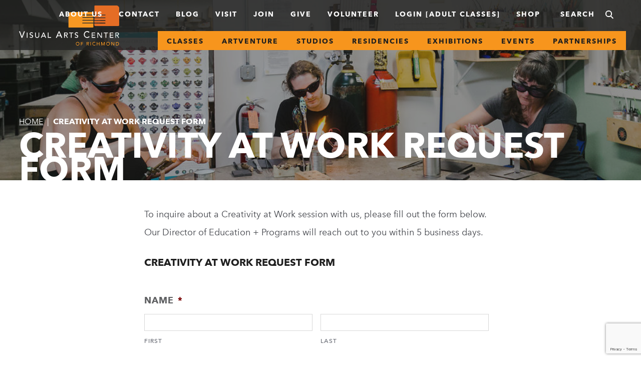

--- FILE ---
content_type: text/html; charset=utf-8
request_url: https://www.google.com/recaptcha/api2/anchor?ar=1&k=6LdAcrErAAAAAPzoM75QQba92k34dOEnrYyhNSPt&co=aHR0cHM6Ly93d3cudmlzYXJ0cy5vcmc6NDQz&hl=en&v=PoyoqOPhxBO7pBk68S4YbpHZ&size=invisible&anchor-ms=20000&execute-ms=30000&cb=zdi9tswl2rss
body_size: 49023
content:
<!DOCTYPE HTML><html dir="ltr" lang="en"><head><meta http-equiv="Content-Type" content="text/html; charset=UTF-8">
<meta http-equiv="X-UA-Compatible" content="IE=edge">
<title>reCAPTCHA</title>
<style type="text/css">
/* cyrillic-ext */
@font-face {
  font-family: 'Roboto';
  font-style: normal;
  font-weight: 400;
  font-stretch: 100%;
  src: url(//fonts.gstatic.com/s/roboto/v48/KFO7CnqEu92Fr1ME7kSn66aGLdTylUAMa3GUBHMdazTgWw.woff2) format('woff2');
  unicode-range: U+0460-052F, U+1C80-1C8A, U+20B4, U+2DE0-2DFF, U+A640-A69F, U+FE2E-FE2F;
}
/* cyrillic */
@font-face {
  font-family: 'Roboto';
  font-style: normal;
  font-weight: 400;
  font-stretch: 100%;
  src: url(//fonts.gstatic.com/s/roboto/v48/KFO7CnqEu92Fr1ME7kSn66aGLdTylUAMa3iUBHMdazTgWw.woff2) format('woff2');
  unicode-range: U+0301, U+0400-045F, U+0490-0491, U+04B0-04B1, U+2116;
}
/* greek-ext */
@font-face {
  font-family: 'Roboto';
  font-style: normal;
  font-weight: 400;
  font-stretch: 100%;
  src: url(//fonts.gstatic.com/s/roboto/v48/KFO7CnqEu92Fr1ME7kSn66aGLdTylUAMa3CUBHMdazTgWw.woff2) format('woff2');
  unicode-range: U+1F00-1FFF;
}
/* greek */
@font-face {
  font-family: 'Roboto';
  font-style: normal;
  font-weight: 400;
  font-stretch: 100%;
  src: url(//fonts.gstatic.com/s/roboto/v48/KFO7CnqEu92Fr1ME7kSn66aGLdTylUAMa3-UBHMdazTgWw.woff2) format('woff2');
  unicode-range: U+0370-0377, U+037A-037F, U+0384-038A, U+038C, U+038E-03A1, U+03A3-03FF;
}
/* math */
@font-face {
  font-family: 'Roboto';
  font-style: normal;
  font-weight: 400;
  font-stretch: 100%;
  src: url(//fonts.gstatic.com/s/roboto/v48/KFO7CnqEu92Fr1ME7kSn66aGLdTylUAMawCUBHMdazTgWw.woff2) format('woff2');
  unicode-range: U+0302-0303, U+0305, U+0307-0308, U+0310, U+0312, U+0315, U+031A, U+0326-0327, U+032C, U+032F-0330, U+0332-0333, U+0338, U+033A, U+0346, U+034D, U+0391-03A1, U+03A3-03A9, U+03B1-03C9, U+03D1, U+03D5-03D6, U+03F0-03F1, U+03F4-03F5, U+2016-2017, U+2034-2038, U+203C, U+2040, U+2043, U+2047, U+2050, U+2057, U+205F, U+2070-2071, U+2074-208E, U+2090-209C, U+20D0-20DC, U+20E1, U+20E5-20EF, U+2100-2112, U+2114-2115, U+2117-2121, U+2123-214F, U+2190, U+2192, U+2194-21AE, U+21B0-21E5, U+21F1-21F2, U+21F4-2211, U+2213-2214, U+2216-22FF, U+2308-230B, U+2310, U+2319, U+231C-2321, U+2336-237A, U+237C, U+2395, U+239B-23B7, U+23D0, U+23DC-23E1, U+2474-2475, U+25AF, U+25B3, U+25B7, U+25BD, U+25C1, U+25CA, U+25CC, U+25FB, U+266D-266F, U+27C0-27FF, U+2900-2AFF, U+2B0E-2B11, U+2B30-2B4C, U+2BFE, U+3030, U+FF5B, U+FF5D, U+1D400-1D7FF, U+1EE00-1EEFF;
}
/* symbols */
@font-face {
  font-family: 'Roboto';
  font-style: normal;
  font-weight: 400;
  font-stretch: 100%;
  src: url(//fonts.gstatic.com/s/roboto/v48/KFO7CnqEu92Fr1ME7kSn66aGLdTylUAMaxKUBHMdazTgWw.woff2) format('woff2');
  unicode-range: U+0001-000C, U+000E-001F, U+007F-009F, U+20DD-20E0, U+20E2-20E4, U+2150-218F, U+2190, U+2192, U+2194-2199, U+21AF, U+21E6-21F0, U+21F3, U+2218-2219, U+2299, U+22C4-22C6, U+2300-243F, U+2440-244A, U+2460-24FF, U+25A0-27BF, U+2800-28FF, U+2921-2922, U+2981, U+29BF, U+29EB, U+2B00-2BFF, U+4DC0-4DFF, U+FFF9-FFFB, U+10140-1018E, U+10190-1019C, U+101A0, U+101D0-101FD, U+102E0-102FB, U+10E60-10E7E, U+1D2C0-1D2D3, U+1D2E0-1D37F, U+1F000-1F0FF, U+1F100-1F1AD, U+1F1E6-1F1FF, U+1F30D-1F30F, U+1F315, U+1F31C, U+1F31E, U+1F320-1F32C, U+1F336, U+1F378, U+1F37D, U+1F382, U+1F393-1F39F, U+1F3A7-1F3A8, U+1F3AC-1F3AF, U+1F3C2, U+1F3C4-1F3C6, U+1F3CA-1F3CE, U+1F3D4-1F3E0, U+1F3ED, U+1F3F1-1F3F3, U+1F3F5-1F3F7, U+1F408, U+1F415, U+1F41F, U+1F426, U+1F43F, U+1F441-1F442, U+1F444, U+1F446-1F449, U+1F44C-1F44E, U+1F453, U+1F46A, U+1F47D, U+1F4A3, U+1F4B0, U+1F4B3, U+1F4B9, U+1F4BB, U+1F4BF, U+1F4C8-1F4CB, U+1F4D6, U+1F4DA, U+1F4DF, U+1F4E3-1F4E6, U+1F4EA-1F4ED, U+1F4F7, U+1F4F9-1F4FB, U+1F4FD-1F4FE, U+1F503, U+1F507-1F50B, U+1F50D, U+1F512-1F513, U+1F53E-1F54A, U+1F54F-1F5FA, U+1F610, U+1F650-1F67F, U+1F687, U+1F68D, U+1F691, U+1F694, U+1F698, U+1F6AD, U+1F6B2, U+1F6B9-1F6BA, U+1F6BC, U+1F6C6-1F6CF, U+1F6D3-1F6D7, U+1F6E0-1F6EA, U+1F6F0-1F6F3, U+1F6F7-1F6FC, U+1F700-1F7FF, U+1F800-1F80B, U+1F810-1F847, U+1F850-1F859, U+1F860-1F887, U+1F890-1F8AD, U+1F8B0-1F8BB, U+1F8C0-1F8C1, U+1F900-1F90B, U+1F93B, U+1F946, U+1F984, U+1F996, U+1F9E9, U+1FA00-1FA6F, U+1FA70-1FA7C, U+1FA80-1FA89, U+1FA8F-1FAC6, U+1FACE-1FADC, U+1FADF-1FAE9, U+1FAF0-1FAF8, U+1FB00-1FBFF;
}
/* vietnamese */
@font-face {
  font-family: 'Roboto';
  font-style: normal;
  font-weight: 400;
  font-stretch: 100%;
  src: url(//fonts.gstatic.com/s/roboto/v48/KFO7CnqEu92Fr1ME7kSn66aGLdTylUAMa3OUBHMdazTgWw.woff2) format('woff2');
  unicode-range: U+0102-0103, U+0110-0111, U+0128-0129, U+0168-0169, U+01A0-01A1, U+01AF-01B0, U+0300-0301, U+0303-0304, U+0308-0309, U+0323, U+0329, U+1EA0-1EF9, U+20AB;
}
/* latin-ext */
@font-face {
  font-family: 'Roboto';
  font-style: normal;
  font-weight: 400;
  font-stretch: 100%;
  src: url(//fonts.gstatic.com/s/roboto/v48/KFO7CnqEu92Fr1ME7kSn66aGLdTylUAMa3KUBHMdazTgWw.woff2) format('woff2');
  unicode-range: U+0100-02BA, U+02BD-02C5, U+02C7-02CC, U+02CE-02D7, U+02DD-02FF, U+0304, U+0308, U+0329, U+1D00-1DBF, U+1E00-1E9F, U+1EF2-1EFF, U+2020, U+20A0-20AB, U+20AD-20C0, U+2113, U+2C60-2C7F, U+A720-A7FF;
}
/* latin */
@font-face {
  font-family: 'Roboto';
  font-style: normal;
  font-weight: 400;
  font-stretch: 100%;
  src: url(//fonts.gstatic.com/s/roboto/v48/KFO7CnqEu92Fr1ME7kSn66aGLdTylUAMa3yUBHMdazQ.woff2) format('woff2');
  unicode-range: U+0000-00FF, U+0131, U+0152-0153, U+02BB-02BC, U+02C6, U+02DA, U+02DC, U+0304, U+0308, U+0329, U+2000-206F, U+20AC, U+2122, U+2191, U+2193, U+2212, U+2215, U+FEFF, U+FFFD;
}
/* cyrillic-ext */
@font-face {
  font-family: 'Roboto';
  font-style: normal;
  font-weight: 500;
  font-stretch: 100%;
  src: url(//fonts.gstatic.com/s/roboto/v48/KFO7CnqEu92Fr1ME7kSn66aGLdTylUAMa3GUBHMdazTgWw.woff2) format('woff2');
  unicode-range: U+0460-052F, U+1C80-1C8A, U+20B4, U+2DE0-2DFF, U+A640-A69F, U+FE2E-FE2F;
}
/* cyrillic */
@font-face {
  font-family: 'Roboto';
  font-style: normal;
  font-weight: 500;
  font-stretch: 100%;
  src: url(//fonts.gstatic.com/s/roboto/v48/KFO7CnqEu92Fr1ME7kSn66aGLdTylUAMa3iUBHMdazTgWw.woff2) format('woff2');
  unicode-range: U+0301, U+0400-045F, U+0490-0491, U+04B0-04B1, U+2116;
}
/* greek-ext */
@font-face {
  font-family: 'Roboto';
  font-style: normal;
  font-weight: 500;
  font-stretch: 100%;
  src: url(//fonts.gstatic.com/s/roboto/v48/KFO7CnqEu92Fr1ME7kSn66aGLdTylUAMa3CUBHMdazTgWw.woff2) format('woff2');
  unicode-range: U+1F00-1FFF;
}
/* greek */
@font-face {
  font-family: 'Roboto';
  font-style: normal;
  font-weight: 500;
  font-stretch: 100%;
  src: url(//fonts.gstatic.com/s/roboto/v48/KFO7CnqEu92Fr1ME7kSn66aGLdTylUAMa3-UBHMdazTgWw.woff2) format('woff2');
  unicode-range: U+0370-0377, U+037A-037F, U+0384-038A, U+038C, U+038E-03A1, U+03A3-03FF;
}
/* math */
@font-face {
  font-family: 'Roboto';
  font-style: normal;
  font-weight: 500;
  font-stretch: 100%;
  src: url(//fonts.gstatic.com/s/roboto/v48/KFO7CnqEu92Fr1ME7kSn66aGLdTylUAMawCUBHMdazTgWw.woff2) format('woff2');
  unicode-range: U+0302-0303, U+0305, U+0307-0308, U+0310, U+0312, U+0315, U+031A, U+0326-0327, U+032C, U+032F-0330, U+0332-0333, U+0338, U+033A, U+0346, U+034D, U+0391-03A1, U+03A3-03A9, U+03B1-03C9, U+03D1, U+03D5-03D6, U+03F0-03F1, U+03F4-03F5, U+2016-2017, U+2034-2038, U+203C, U+2040, U+2043, U+2047, U+2050, U+2057, U+205F, U+2070-2071, U+2074-208E, U+2090-209C, U+20D0-20DC, U+20E1, U+20E5-20EF, U+2100-2112, U+2114-2115, U+2117-2121, U+2123-214F, U+2190, U+2192, U+2194-21AE, U+21B0-21E5, U+21F1-21F2, U+21F4-2211, U+2213-2214, U+2216-22FF, U+2308-230B, U+2310, U+2319, U+231C-2321, U+2336-237A, U+237C, U+2395, U+239B-23B7, U+23D0, U+23DC-23E1, U+2474-2475, U+25AF, U+25B3, U+25B7, U+25BD, U+25C1, U+25CA, U+25CC, U+25FB, U+266D-266F, U+27C0-27FF, U+2900-2AFF, U+2B0E-2B11, U+2B30-2B4C, U+2BFE, U+3030, U+FF5B, U+FF5D, U+1D400-1D7FF, U+1EE00-1EEFF;
}
/* symbols */
@font-face {
  font-family: 'Roboto';
  font-style: normal;
  font-weight: 500;
  font-stretch: 100%;
  src: url(//fonts.gstatic.com/s/roboto/v48/KFO7CnqEu92Fr1ME7kSn66aGLdTylUAMaxKUBHMdazTgWw.woff2) format('woff2');
  unicode-range: U+0001-000C, U+000E-001F, U+007F-009F, U+20DD-20E0, U+20E2-20E4, U+2150-218F, U+2190, U+2192, U+2194-2199, U+21AF, U+21E6-21F0, U+21F3, U+2218-2219, U+2299, U+22C4-22C6, U+2300-243F, U+2440-244A, U+2460-24FF, U+25A0-27BF, U+2800-28FF, U+2921-2922, U+2981, U+29BF, U+29EB, U+2B00-2BFF, U+4DC0-4DFF, U+FFF9-FFFB, U+10140-1018E, U+10190-1019C, U+101A0, U+101D0-101FD, U+102E0-102FB, U+10E60-10E7E, U+1D2C0-1D2D3, U+1D2E0-1D37F, U+1F000-1F0FF, U+1F100-1F1AD, U+1F1E6-1F1FF, U+1F30D-1F30F, U+1F315, U+1F31C, U+1F31E, U+1F320-1F32C, U+1F336, U+1F378, U+1F37D, U+1F382, U+1F393-1F39F, U+1F3A7-1F3A8, U+1F3AC-1F3AF, U+1F3C2, U+1F3C4-1F3C6, U+1F3CA-1F3CE, U+1F3D4-1F3E0, U+1F3ED, U+1F3F1-1F3F3, U+1F3F5-1F3F7, U+1F408, U+1F415, U+1F41F, U+1F426, U+1F43F, U+1F441-1F442, U+1F444, U+1F446-1F449, U+1F44C-1F44E, U+1F453, U+1F46A, U+1F47D, U+1F4A3, U+1F4B0, U+1F4B3, U+1F4B9, U+1F4BB, U+1F4BF, U+1F4C8-1F4CB, U+1F4D6, U+1F4DA, U+1F4DF, U+1F4E3-1F4E6, U+1F4EA-1F4ED, U+1F4F7, U+1F4F9-1F4FB, U+1F4FD-1F4FE, U+1F503, U+1F507-1F50B, U+1F50D, U+1F512-1F513, U+1F53E-1F54A, U+1F54F-1F5FA, U+1F610, U+1F650-1F67F, U+1F687, U+1F68D, U+1F691, U+1F694, U+1F698, U+1F6AD, U+1F6B2, U+1F6B9-1F6BA, U+1F6BC, U+1F6C6-1F6CF, U+1F6D3-1F6D7, U+1F6E0-1F6EA, U+1F6F0-1F6F3, U+1F6F7-1F6FC, U+1F700-1F7FF, U+1F800-1F80B, U+1F810-1F847, U+1F850-1F859, U+1F860-1F887, U+1F890-1F8AD, U+1F8B0-1F8BB, U+1F8C0-1F8C1, U+1F900-1F90B, U+1F93B, U+1F946, U+1F984, U+1F996, U+1F9E9, U+1FA00-1FA6F, U+1FA70-1FA7C, U+1FA80-1FA89, U+1FA8F-1FAC6, U+1FACE-1FADC, U+1FADF-1FAE9, U+1FAF0-1FAF8, U+1FB00-1FBFF;
}
/* vietnamese */
@font-face {
  font-family: 'Roboto';
  font-style: normal;
  font-weight: 500;
  font-stretch: 100%;
  src: url(//fonts.gstatic.com/s/roboto/v48/KFO7CnqEu92Fr1ME7kSn66aGLdTylUAMa3OUBHMdazTgWw.woff2) format('woff2');
  unicode-range: U+0102-0103, U+0110-0111, U+0128-0129, U+0168-0169, U+01A0-01A1, U+01AF-01B0, U+0300-0301, U+0303-0304, U+0308-0309, U+0323, U+0329, U+1EA0-1EF9, U+20AB;
}
/* latin-ext */
@font-face {
  font-family: 'Roboto';
  font-style: normal;
  font-weight: 500;
  font-stretch: 100%;
  src: url(//fonts.gstatic.com/s/roboto/v48/KFO7CnqEu92Fr1ME7kSn66aGLdTylUAMa3KUBHMdazTgWw.woff2) format('woff2');
  unicode-range: U+0100-02BA, U+02BD-02C5, U+02C7-02CC, U+02CE-02D7, U+02DD-02FF, U+0304, U+0308, U+0329, U+1D00-1DBF, U+1E00-1E9F, U+1EF2-1EFF, U+2020, U+20A0-20AB, U+20AD-20C0, U+2113, U+2C60-2C7F, U+A720-A7FF;
}
/* latin */
@font-face {
  font-family: 'Roboto';
  font-style: normal;
  font-weight: 500;
  font-stretch: 100%;
  src: url(//fonts.gstatic.com/s/roboto/v48/KFO7CnqEu92Fr1ME7kSn66aGLdTylUAMa3yUBHMdazQ.woff2) format('woff2');
  unicode-range: U+0000-00FF, U+0131, U+0152-0153, U+02BB-02BC, U+02C6, U+02DA, U+02DC, U+0304, U+0308, U+0329, U+2000-206F, U+20AC, U+2122, U+2191, U+2193, U+2212, U+2215, U+FEFF, U+FFFD;
}
/* cyrillic-ext */
@font-face {
  font-family: 'Roboto';
  font-style: normal;
  font-weight: 900;
  font-stretch: 100%;
  src: url(//fonts.gstatic.com/s/roboto/v48/KFO7CnqEu92Fr1ME7kSn66aGLdTylUAMa3GUBHMdazTgWw.woff2) format('woff2');
  unicode-range: U+0460-052F, U+1C80-1C8A, U+20B4, U+2DE0-2DFF, U+A640-A69F, U+FE2E-FE2F;
}
/* cyrillic */
@font-face {
  font-family: 'Roboto';
  font-style: normal;
  font-weight: 900;
  font-stretch: 100%;
  src: url(//fonts.gstatic.com/s/roboto/v48/KFO7CnqEu92Fr1ME7kSn66aGLdTylUAMa3iUBHMdazTgWw.woff2) format('woff2');
  unicode-range: U+0301, U+0400-045F, U+0490-0491, U+04B0-04B1, U+2116;
}
/* greek-ext */
@font-face {
  font-family: 'Roboto';
  font-style: normal;
  font-weight: 900;
  font-stretch: 100%;
  src: url(//fonts.gstatic.com/s/roboto/v48/KFO7CnqEu92Fr1ME7kSn66aGLdTylUAMa3CUBHMdazTgWw.woff2) format('woff2');
  unicode-range: U+1F00-1FFF;
}
/* greek */
@font-face {
  font-family: 'Roboto';
  font-style: normal;
  font-weight: 900;
  font-stretch: 100%;
  src: url(//fonts.gstatic.com/s/roboto/v48/KFO7CnqEu92Fr1ME7kSn66aGLdTylUAMa3-UBHMdazTgWw.woff2) format('woff2');
  unicode-range: U+0370-0377, U+037A-037F, U+0384-038A, U+038C, U+038E-03A1, U+03A3-03FF;
}
/* math */
@font-face {
  font-family: 'Roboto';
  font-style: normal;
  font-weight: 900;
  font-stretch: 100%;
  src: url(//fonts.gstatic.com/s/roboto/v48/KFO7CnqEu92Fr1ME7kSn66aGLdTylUAMawCUBHMdazTgWw.woff2) format('woff2');
  unicode-range: U+0302-0303, U+0305, U+0307-0308, U+0310, U+0312, U+0315, U+031A, U+0326-0327, U+032C, U+032F-0330, U+0332-0333, U+0338, U+033A, U+0346, U+034D, U+0391-03A1, U+03A3-03A9, U+03B1-03C9, U+03D1, U+03D5-03D6, U+03F0-03F1, U+03F4-03F5, U+2016-2017, U+2034-2038, U+203C, U+2040, U+2043, U+2047, U+2050, U+2057, U+205F, U+2070-2071, U+2074-208E, U+2090-209C, U+20D0-20DC, U+20E1, U+20E5-20EF, U+2100-2112, U+2114-2115, U+2117-2121, U+2123-214F, U+2190, U+2192, U+2194-21AE, U+21B0-21E5, U+21F1-21F2, U+21F4-2211, U+2213-2214, U+2216-22FF, U+2308-230B, U+2310, U+2319, U+231C-2321, U+2336-237A, U+237C, U+2395, U+239B-23B7, U+23D0, U+23DC-23E1, U+2474-2475, U+25AF, U+25B3, U+25B7, U+25BD, U+25C1, U+25CA, U+25CC, U+25FB, U+266D-266F, U+27C0-27FF, U+2900-2AFF, U+2B0E-2B11, U+2B30-2B4C, U+2BFE, U+3030, U+FF5B, U+FF5D, U+1D400-1D7FF, U+1EE00-1EEFF;
}
/* symbols */
@font-face {
  font-family: 'Roboto';
  font-style: normal;
  font-weight: 900;
  font-stretch: 100%;
  src: url(//fonts.gstatic.com/s/roboto/v48/KFO7CnqEu92Fr1ME7kSn66aGLdTylUAMaxKUBHMdazTgWw.woff2) format('woff2');
  unicode-range: U+0001-000C, U+000E-001F, U+007F-009F, U+20DD-20E0, U+20E2-20E4, U+2150-218F, U+2190, U+2192, U+2194-2199, U+21AF, U+21E6-21F0, U+21F3, U+2218-2219, U+2299, U+22C4-22C6, U+2300-243F, U+2440-244A, U+2460-24FF, U+25A0-27BF, U+2800-28FF, U+2921-2922, U+2981, U+29BF, U+29EB, U+2B00-2BFF, U+4DC0-4DFF, U+FFF9-FFFB, U+10140-1018E, U+10190-1019C, U+101A0, U+101D0-101FD, U+102E0-102FB, U+10E60-10E7E, U+1D2C0-1D2D3, U+1D2E0-1D37F, U+1F000-1F0FF, U+1F100-1F1AD, U+1F1E6-1F1FF, U+1F30D-1F30F, U+1F315, U+1F31C, U+1F31E, U+1F320-1F32C, U+1F336, U+1F378, U+1F37D, U+1F382, U+1F393-1F39F, U+1F3A7-1F3A8, U+1F3AC-1F3AF, U+1F3C2, U+1F3C4-1F3C6, U+1F3CA-1F3CE, U+1F3D4-1F3E0, U+1F3ED, U+1F3F1-1F3F3, U+1F3F5-1F3F7, U+1F408, U+1F415, U+1F41F, U+1F426, U+1F43F, U+1F441-1F442, U+1F444, U+1F446-1F449, U+1F44C-1F44E, U+1F453, U+1F46A, U+1F47D, U+1F4A3, U+1F4B0, U+1F4B3, U+1F4B9, U+1F4BB, U+1F4BF, U+1F4C8-1F4CB, U+1F4D6, U+1F4DA, U+1F4DF, U+1F4E3-1F4E6, U+1F4EA-1F4ED, U+1F4F7, U+1F4F9-1F4FB, U+1F4FD-1F4FE, U+1F503, U+1F507-1F50B, U+1F50D, U+1F512-1F513, U+1F53E-1F54A, U+1F54F-1F5FA, U+1F610, U+1F650-1F67F, U+1F687, U+1F68D, U+1F691, U+1F694, U+1F698, U+1F6AD, U+1F6B2, U+1F6B9-1F6BA, U+1F6BC, U+1F6C6-1F6CF, U+1F6D3-1F6D7, U+1F6E0-1F6EA, U+1F6F0-1F6F3, U+1F6F7-1F6FC, U+1F700-1F7FF, U+1F800-1F80B, U+1F810-1F847, U+1F850-1F859, U+1F860-1F887, U+1F890-1F8AD, U+1F8B0-1F8BB, U+1F8C0-1F8C1, U+1F900-1F90B, U+1F93B, U+1F946, U+1F984, U+1F996, U+1F9E9, U+1FA00-1FA6F, U+1FA70-1FA7C, U+1FA80-1FA89, U+1FA8F-1FAC6, U+1FACE-1FADC, U+1FADF-1FAE9, U+1FAF0-1FAF8, U+1FB00-1FBFF;
}
/* vietnamese */
@font-face {
  font-family: 'Roboto';
  font-style: normal;
  font-weight: 900;
  font-stretch: 100%;
  src: url(//fonts.gstatic.com/s/roboto/v48/KFO7CnqEu92Fr1ME7kSn66aGLdTylUAMa3OUBHMdazTgWw.woff2) format('woff2');
  unicode-range: U+0102-0103, U+0110-0111, U+0128-0129, U+0168-0169, U+01A0-01A1, U+01AF-01B0, U+0300-0301, U+0303-0304, U+0308-0309, U+0323, U+0329, U+1EA0-1EF9, U+20AB;
}
/* latin-ext */
@font-face {
  font-family: 'Roboto';
  font-style: normal;
  font-weight: 900;
  font-stretch: 100%;
  src: url(//fonts.gstatic.com/s/roboto/v48/KFO7CnqEu92Fr1ME7kSn66aGLdTylUAMa3KUBHMdazTgWw.woff2) format('woff2');
  unicode-range: U+0100-02BA, U+02BD-02C5, U+02C7-02CC, U+02CE-02D7, U+02DD-02FF, U+0304, U+0308, U+0329, U+1D00-1DBF, U+1E00-1E9F, U+1EF2-1EFF, U+2020, U+20A0-20AB, U+20AD-20C0, U+2113, U+2C60-2C7F, U+A720-A7FF;
}
/* latin */
@font-face {
  font-family: 'Roboto';
  font-style: normal;
  font-weight: 900;
  font-stretch: 100%;
  src: url(//fonts.gstatic.com/s/roboto/v48/KFO7CnqEu92Fr1ME7kSn66aGLdTylUAMa3yUBHMdazQ.woff2) format('woff2');
  unicode-range: U+0000-00FF, U+0131, U+0152-0153, U+02BB-02BC, U+02C6, U+02DA, U+02DC, U+0304, U+0308, U+0329, U+2000-206F, U+20AC, U+2122, U+2191, U+2193, U+2212, U+2215, U+FEFF, U+FFFD;
}

</style>
<link rel="stylesheet" type="text/css" href="https://www.gstatic.com/recaptcha/releases/PoyoqOPhxBO7pBk68S4YbpHZ/styles__ltr.css">
<script nonce="jvwqde1Ld4qPlhB3IFQz3Q" type="text/javascript">window['__recaptcha_api'] = 'https://www.google.com/recaptcha/api2/';</script>
<script type="text/javascript" src="https://www.gstatic.com/recaptcha/releases/PoyoqOPhxBO7pBk68S4YbpHZ/recaptcha__en.js" nonce="jvwqde1Ld4qPlhB3IFQz3Q">
      
    </script></head>
<body><div id="rc-anchor-alert" class="rc-anchor-alert"></div>
<input type="hidden" id="recaptcha-token" value="[base64]">
<script type="text/javascript" nonce="jvwqde1Ld4qPlhB3IFQz3Q">
      recaptcha.anchor.Main.init("[\x22ainput\x22,[\x22bgdata\x22,\x22\x22,\[base64]/[base64]/[base64]/bmV3IHJbeF0oY1swXSk6RT09Mj9uZXcgclt4XShjWzBdLGNbMV0pOkU9PTM/bmV3IHJbeF0oY1swXSxjWzFdLGNbMl0pOkU9PTQ/[base64]/[base64]/[base64]/[base64]/[base64]/[base64]/[base64]/[base64]\x22,\[base64]\x22,\x22R8KHw4hnXjAkwrJORWs7E8OUbmYUwqjDtSBYwqJzR8KvITMgMcONw6XDgsONwqjDnsOdVcOswo4IZsKxw4/DtsOQwpTDgUkAYwTDoHgxwoHCnVnDgy4nwr4ELsOvwrLDusOew4fCqcOoFXLDiBghw6rDicOxNcOlw5A5w6rDj2PDqT/[base64]/DosOCwr3ChMOpDXfCrsKFwobCulDDglrDo8OjSTkfWMKZw7hsw4rDomzDn8OeA8KRawDDtlTDgMK2M8ONKlcBw5cnbsOFwrcRFcO1JSw/wovCo8OPwqRTwo0AdW7Dhnk8wqrDpcKLwrDDtsK5wq9DEBrCpMKcJ1Mhwo3DgMK9By8YJMOGwo/CjjbDncObVE4GwqnCssKWO8O0Q0TCgsODw6/DuMKFw7XDq1pHw6d2ZARNw4tpeFc6P0fDlcOlFWPCsEfCvnPDkMOLOHPChcKuEAzChH/CpEVGLMOywq/Cq2DDmHohEXjDlHnDu8K4wpcnCnMicsOBfsKZwpHCtsO4NxLDihbDo8OyOcO7wrrDjMKXWFDDiXDDuztswqzCk8OiBMO+dw54c2zCv8K+NMOkAcKHA0/ClcKJJsKURS/DuRnDqcO/EMKZwoJrwoPCnsOTw7TDoi4EIXnDgkMpwr3CjcKgccK3wrbDrQjCtcK4wo7Dk8KpHUTCkcOGEW0jw5kVBmLCs8O6w7PDtcObP01hw6wqw73DnVFrw6kuek7CoTxpw43DsE/DkhLDtcK2TgzDmcOBwqjDqcKPw7ImfD4Xw6EOLcOuY8OpB17CtMKBwoPCtsOqHMOKwqUpJcO+wp3Cq8K8w45wBcKxdcKHXRDCn8OXwrEZwplDwovDpV/CisOMw4nCmxbDscKgwqvDpMKRNMO/UVp3w7HCnR4eWsKQwp/DusKXw7TCosKjR8Kxw5HDocKGF8OrwonDv8KnwrPDnkoJC3Qrw5vCsj7CkmQgw5EvKzhowpMbZsO4wogxwoHDuMKMO8KoImhYa0zCpcOOIQlxSsKkwp8wO8Oew6PDh2o1eMK0J8Odw7fDvAbDrMOhw4R/CcOnw47DpwJIwpzCqMOmwoceHyteXsOAfTPCgkovwp0mw7DCrhbChB3DrMKAw5sRwr3DskDClsKdw6PCsj7Di8KobcOqw4EoX2zCocKMZyAmwptnw5HCjMKRw5vDpcO4VsKGwoFRQBbDmsOwaMKefcO6fsOPwr/[base64]/[base64]/CgSXDmcOow4PDjsKfBcKDw7ViKxnCiExoZxTDhXZqVMO5FMKVLm/CmmbCq1fDhFrDsyPCrMOzImVXw53Dn8O/ZUfCpcKLO8Oxwqgiw6fDu8Oww47Dt8O2w7zCssOzMMKoC2DCq8KAEG8Tw4LCm3jCucKgEMKww7BnwonDu8OAw4V/worCkDJKYcObwo1JLmk/XW4sSXERWcOTw4J7QwTDoVrCsAUkAkDCmsO5w49wSnV0wqwJXRxNLAllw495w5MowrEJwrrDqiPDkhLDqQvCpmDDl0wzTzglQiXDpRBGQcOTw4rDqj/DmMKLTMKvCcOQw4jDssOdAMKSw7s5wr3DsyzCoMOCfDoVGD46wr4zAwYYw4EFwrlvP8KEHcOJwpI0DxDCmxHDrnrCp8OEw45NYTpYw4jDhcKoM8K8AcKvwpLDmMK5cFdwDhXCv1zCosK8XMOebMKEJmzChMKPZMO7csKHIcOYw4/Dpg3DmnQMQMOTwq/CoTnDpg0BwoHDmsOLw5TCsMKCEFLCscKEwoALw7jCj8O9w7HDmmPDvMK7wpzDqDjCq8Kdw4TDkVnDrMKMQT/CgMK/[base64]/w5IEwp3DhMOuCipkwrQMwqhkWsK5XcOMfcOnaW1rW8OtMijDpcOUU8KxVzpeworCn8OIw4TDpcKkLE4qw6M4CjbDhULCqMO1DsK3wq/DmwbDnMOHw7Inw7gXwr1qwoNLw6DCvwl4w59Iej17wrrDjMKuw6bCo8Kywp3DnsK3w6cYQX8PTsKSw7lJYFRRMQBdEXrDp8Kvwq0xNcKtwoUVYsKDRWzCogLCscKNwrnDu0Qhw43CuSlyQsKKw7/DpXQPMMOxclLDpMKzw77DuMK/a8OZZsOxwrzClB/DigBhAQPDh8K/FcKLw6nCp0jDrMKiw7ZZw43Cpk3CuVTCn8OwcMKHw5A3fsKSw5bDp8O/[base64]/CscObaMOXw5/[base64]/bCvDg8KPP8Ktw73Duh9UKj4Zwr8eRsOhwrTCkzJgUsK/dinDhMOZwqBdw4AeK8OeBCvDuQLCqh0tw7gHw4/DlMKLw63CuXwAPHguQsOANMOiJ8Onw4bDpCFQwo3CrcOdXTs1V8OEYMO/w4XDp8OSKETDo8KQw6Bjw5Y2RXvDs8OKOlzCq0JMw6jCvMKCS8K/wp7Cg0kyw7bDr8K+WcKbd8Oaw4MacXTCjggmaF8Zwo3CsypCDMK1w6TCvxLDlcOywoctCiPCsmbChsO4wppND1pVwoISSkLChDbCtMOFcXsCwpbDhisiY3FYdU4eXBTDtx1bw4ctw5pvMMK+w7B3cMOZesKnwpJDw7IUfCxMw4zCrU07w7UqJsOPw6dhwo/Dp3LDoG5fUcKtw5RAwooSfMKXwozCiCDDgSjCkMKDw5/DkyVWQycfwpnDuTpow4XDhBHDmQjCqkV+w7twS8ORw7w9woYHw4w2JMO6w6/DhcKLwptGTkrCgcKtDwFbXsKgVMOgdgLDqcOzIsKSCy5pdcK7b1/[base64]/DtzZtw7ERajrDtnfCtMK2F0vDiFLDpzDDjMOCKEkuO0IAwoAQwqUewrdDSwxgw6fCosKEw67DpSUzwpg6wpLDgsOQwrsswpnDt8O1ZWcnwr1SdhR4wrXClFhPXsORwqjCqH1fTnDDshMwwo7DlWB9w5TDusOQJBU6QRTDsWDCmBo/NG1UwoAjwpQaEsOtw7bCo8KVf0QGwoB2XC3Cl8OKwroPwqJ/w5rCsUrCtMKoNQHCqX1UUcOnbSrCgSs7TsKqw6V2EmJ/VMOTwqRRPMKsP8O4WlReEUzCj8OnecONQHjCgcO8PxrCvQzCozYuw7LDskEVTcOCwoDDoSICADQXw7nDhsOcXiYTEMO/FsKKw6DCr3bDvsOkF8Omw7FYw5XCh8Kqw6DDh3bDrHLDkcOAw4zCgEjCm2jDtcO3w6RnwrthwoNsCDZ2w5/[base64]/CokAAwpoGw4JPBzYewprDj8Kgw5kAW01ZPAfCmsK0E8K9HsOzw4RraDkgwowew4bCl0Qrw4jCt8K4NsO1VcKJM8OZSV3CmzRrf3LDrsKIwptrWMOHw6HDqMKjTH/CkzrDo8KbDsK/wqwGwobCpsKCwonCg8KKY8OVwrTCjGNdDcO0wpnCs8KLAlXDnxR7WcO9ek5Qw57CkcOVBhjCuSkBfMKkw743aSNmJVbCjsKyw78GHcOoP3HDrhDDkcKXw5Bmw5IuwpzDgU/DqlIVwo/CtMKrw7tCDMKXWMOkHyvCisOBPVIPwpxIPQkyTVbDm8KWwqs4WXdSFMKmwo3ColTDmMKuw5J5w7Fkw7vDisKAKkkyHcOPNRXCqmrDpcKNw5sDMSLCkMKVY3zDvsKSw44Iw41RwodUCF3DtMOVKMK1XsKlc1pBwq/Cv149cg7CuXo9DcKwNkltwqXCpsOsF0vDkMODHMKBw73Dq8KbGcOxw7Qlw5TCpcOgJcOiw6jDj8OPBsKYfAHCugDDhEkUX8Ogw7TDv8OXwrANw5hOcsKhw7hGZzLDnj8dPsONGMOCTCk+wrliVsOrAcK7w5HCv8OFwqpReGDCqsKuwrvDnyfDvCzCqsOiKMKaw7/DukXDpnDDqUvCqX4iwpszTMOkw5LCk8O6w5gWwqjDksOORwRQw7ZTaMK8In5Uw5ouwrjDqAdtLU/DlAfDgMKQwr8fScOzwp49w78Dw5/Dg8KcLH9Rwr7CtHEwLcKpOcKBO8OwwprCp3EFYMKhwo3CscO+F0R8w5zDscOowrBuVsOmw7HCmhAcSlvDqxHDocOaw5htw4nDkMODwp/DnQfCrGXCkCbDscOqwphhw49qZcK1wq19SiQATcK9IEpAGsKow4huw4jCoRHDv0vDkFTClsKtw47Dv1rCqsKOwpzDvl7DkcOxw4XCmQsAw6oww4t1w68eeWwbIMOVw6s9w6vDmMK+wqrDhcK3fRbCgMKyej8IW8K7VcOLVMOqw5keTcOUwrcZUi/CosKSw7fCvDFcwpLDnDXDhwPCgAsZO0xAwqzCuE/[base64]/[base64]/blTDs8OKw5BEw5vCmTdvwo4tdMK9w5vDnMKNOcKGNlnDksK0w57DrXtiUmsRwrAIP8KpNMKXdR7CmcONw4bDmsOXBcO6CHE6Am9owqrCu2c8w4XDpUPCvlUwwqfCv8KYw7XDiB/[base64]/BnjCjsO1wqvDgHLCsBEQwrIGw4vDq8OrU3tHc3LCkMObwr3CvMK8VcO8UcOSAsKNVsKHO8OqUQvCmAxHP8KwwrbDkcKJwqbCq1scNcKjwqPDksO8GVoqwpfDmsOhP1/DoksGVnHCiycgccO5fSrDlyQHekbCrsKecRjCsHwzwr8vEcOkWsKHw4/[base64]/CnlLDl8ODwqTDi8O9Gzl+woDCrsO6d8Opw4XDmQvDmkvDicKgw7PDl8OOLSDDsknCo3/DvMO9AsORdGl8W35NwpHCjghBw4PDl8OTZcKyw7nDs1JSw6B8W8KCwoMeEjNQAQLCv3LClR4wQsOrwrVya8Kpw50eWBzDjnUtwpXCucK4fcK5CMK1dMORw4XCn8Kdw70Twq10fMOZTmDDvUBrw7vCvRHDrwoJw4ElD8OywpM8wqbDs8O/[base64]/WFENw6YnFsK9ZsOcZ8K0wo5tw5XDgCgmw53DsMKzWjjCk8K1wr5KwprClcKnLcOzX3/CinfDmBnCn0/CqwLDlWxTwpJiwp7DpMO9w4k9wrc1FcOcDSl6w4rCqsOWw5nDsnRXw65Hw5/Cj8Oiw7osb2XDrsOOCMOSw5t/w6PCh8KvScK6MSxPw5s/Gl08w4LDsmnDuwXCgsK1w6AdKXvCtcKjJ8OgwqZGN2PDosKdP8KUw4TCjcO1RMKlAz0CbMOfKTEuwrrCoMKNTsONw482HcKZK2YOU1N2wqVfYMKjw6PDimnCgQTDpVMYwr3CoMOow6/DucOnQ8KGZyQjwrsfw54QccKow4ZlPhlHw7NeaGwdPsO7w4zCgMOtUcO2wo3DqxbDvELCuAbCqj1LEsKuw4A7w54/wqcbwrJqwrnCoQbDpl9xeS0eQhDDvMOLXcOQRlvCosOpw5xyIQ0nLMKgwrBGEScqwpMUZsO1wrkIWVLCuFXDrsKUw6ppFsOYIsOLw4HCocKGwpNkS8Kne8OHWcK0w4EUZMO4EyoaNsKTIUzCl8Olw6p+LsOkOC3DjsKOwp/DpcK1wpBOR2RSIS0BwpjCnX02w7QdR17DsiPCmsKuMcOcw5LDigVaaWLCg3PClBvDrsOVHsKUw7vDoSfCjizDp8OOWl8hNsOEJ8KiYU05Ez1CwqnCvVlNw5XCtsKIwos9w5DCnsKhw5o/LFMTCcOKwqnDrxNhJcO8QG0fIx9Ew60AIcKRwoLDkRxeG212E8OKwqYVwqAywojChcOPw5guUcKfSMOdHAfDgcOhw7BdPsKUBgZpZMO+Mi/DuHk0w40/[base64]/DjMOhw787w6xAwpJtwrphLxoicnvDiMKpw4M/XzvCjMO8WsKmw6vDnsOyRsKbQgHDsH7CtysJw7HCm8OdcAzChcOCecKAwot1w7XDpBlLwpVuGTkSwqfDqn3DqsOcEMOcw6rDlsOBwp/Cig7Dt8KBSsOSwqArwqXDpsKmw7rCucKuRsKMU21zZMK7DSTDtDLCoMKEG8OowpPDrMOmNT09wqTDlMOrwrBdw6DCpwjDhMOtw6DDvsOMwofCusOxw4cUFCVEYSTDsWF1w4EuwooECV9GDGTDnMOHwo/CtnzCsMOvNg3CnTvCnsK+KsOXOWPCk8KbL8KDwqZ/EVFmAsKlwphaw4LCgDNewp/CqMKZF8KZwroPw5wYMMOMDCHCnsK6PcKKNy9rwrXCqcOYAcKDw5gswqxPdCt/w6nDqScfNMKYJ8KsV3w7w4AVw6vCl8O6JMOsw4JMDsOSCMKMXxZ0woTDgMK4KsKCPsKmf8O9bMKLS8KbFGIBEMKdwoULw7HCn8K2w69RCDHCg8O4w6fChhp6FxUywqbCu0oaw77CsU7CrsK3woE9dADCt8KaPgbDusO7A1bCqyvCsV8pUcKlw4/DtMKJwolSMcKIcMKTwrEHw5XCrmRrb8Ogd8OBFAIVw7/[base64]/Cg1hsd8KdwrfCvgPCpVjDuF4Pw4sVwr/[base64]/wpUSw6kpF3YRLcOGAMORasOBMsKgwr9zw5HDjsK5EXrDkAYGwq5SEcKDwpTCh1hhf3/DtyTDiF11w5HCiBAffMOWNGfCo2HCsxppUjfDu8Opw59XfcKfNsKmwoBfwoMMwq0cIH1WwoPDosKjwo/[base64]/w51KZsOGwq7Dn8OqPXnCm0LDo8OowqU2wqxTw6ofWTnCsjVZw7cJchTCrcORNsOpQ3nCmEseG8O4wrYVa0UCPcORw6LDgyUtwqbDocKbw4nDoMOqBRl2ZcKcwq7CksKHRWXCo8O6w6/CvAfCvMOqwrPCnsKtwrJHGmzCocK+ccOpSiDCi8KJwpvChh0HwrXDrHIMwq7Co1MwwqjCssKBwrdzw5w9wpfDlMKnSMOtw4bDrHdnw5UEw6xXw6rDjMKJwos/[base64]/[base64]/Dt8O/wo/[base64]/[base64]/[base64]/w7wfIMKKw6rDhsOff8Kcw4/CgcOwCWXDusKtw5AENG/ClwnDoxgjEcOzX0wnw6bCs2bDlcOfEGjCkXVaw5JTwq/CuMOSwqzCmMKcZQfCiVHCpMKsw5nCnMOya8Oaw6UYwo7Cn8KgKkc+TCAYLMKHwrbCnFbDjkfCjGYZwqsZwoXChMOOMMKTGC/DsgsWeMOhwoXCqEVtR3c5wqnCqCVjw79sdm3DojrCjWJBAcK6w47DpcKvwrtqBF7DlMKSwojCjsOFUcOaVMK/LMKdwpbClwfDkQDDg8KiD8KMEV7CqjVvc8OPwpMHNsOGwocKR8Kvw6ZYwrJ9MsOWw7fDp8KIVyUmw5/DicKkXRLDmUbDu8KUDD/DpyxjC01ew6fCuGbDmATDlzQwWVXDuT/[base64]/Ds04UMsORwr/ClMKUw7ZhR8K5Un3Ck8OAPizDjMKtcsK4WXl5W3t7w5M+X1dyZ8OLW8KcwqPChsKww54Ob8KVdsK/[base64]/ChCpALMOlw5pOWwTCjMO0K3Y5w4E+OcOAaRd/U8OmwqFKRcKnw63Dq33ClsO9wq0Ew6J+I8Oww6gMbXZ8fzRYw64eQ1TDiUArwovDtsKJWT8NN8OqF8KoIjJPw67CgXB1YjtEM8Kyw6rDlT4rwox5w5ZBXkDClU7Cv8K4bcK4wrDDrcKEwpLDn8O8a0DCrMOuFz/CmcOEwoF5wqfDpsKVwqd4TcONwoJ4wrY2w5/[base64]/wrvCpGPCu3/CrHZ+wpjCr8K+wrPCggw6wqxAw450MMObw7zDkMOawoLCmcO5V0AFwqXCn8KOWB/[base64]/[base64]/w7FrwprCrcK0wpkiNsKgazfCghvCihfDgR7DqRkTw4/[base64]/OMOUdcOQI8K2OChHw7QAwp9ZwobCl2TDshrCp8OAwpLCnMKwNcKSw7fCgRbDksOdfsOXTnw6GzlFB8KnwoLCniwaw6TCoHHCiAfCnidiwqbDicK+w6hsFFcfw4vCsnXCj8KDOmwqw61iR8K9w7k6wo5Bw4XDsm3DhE5Gw4cYw6RMw4PDjsKVwp/DkcKIwrc+J8K2wrPDhArDjMKST3vChy/DqMOZL13CiMKjWiTCoMOvwq5qVR4Hw7LDm0w5DsKxccOsw5rCpDnCh8OlBcOkwpDCgwJbHlLCgTjDpsKLwoRPwqbCksOywoHDvyHDk8Ocw7fCtAgDwqLCv0/Dq8KyBE05XwfDt8OwYSHDrMKvw6Aow6/CshUIw7JUw6bCjhPCksKjw6bCisOtEMOKGcOLB8ObKcK5w6BUDMOTw4bDmUlLZ8OGPcKhdcOKc8OjDgDDoMKWw648GjrCtiTDicOtw7LCkSUrwoVMw57DgxjCgiVXwrnDpcKJw6/DkFlbw5RBDcOkIsONwpZrUcKSL2csw5XCgAnDk8KKwo8yAMKVIzkYw5Quw6o3NizDjT4dw4ohw7xIw4zCuHjCqGkaw6rDiQA/C3XCjnNjwqnCgmjDp23DoMKzXWsDw4zCrgDDlDTDosKrw7TClMKfw7Rqwrp5GD3Dj3Bgw77CqcKQCcKJwrbCu8KnwrgXBsOGGsKvwpFEw4QteCozZDXDq8OIw7DDvTzDkmLDjHvDgFwfUEMDUA/CrMK9aEEjwrXChcKnwqElE8Oowq4KbSvCuV8Vw5bCgcOvw6XDo00ZZBLCi0NGwrkLacO0wp/CixjDvcOSw6wdwpsSw6Vaw7cDwq3DmcOmw7vCpsObIsKgw5Ftw6TCsDscU8OXBcKnw4XDqsKkwoHDg8KIZcKpw53CoiwQwothwpJVZxLDqkXDrBpiWAoGw41/IsO4N8Knw6RIDcKWB8OUeB8Aw7HCs8Kgw6TDj0rDkQLDn3d5w4x/woVFwoLClTZwwpnCh0w5Q8K3w6BawonDssOAwp0Ywo9/[base64]/[base64]/Dix3CrsK/akdTwrpsKWTDkMKYBsKPw7JRw5Zow6DDl8K/[base64]/ClsK6NzfDlMOOw5wiOsKeFxYjIsKJR8OWw4LDs1kCGMOGcsOcw5/Cnj3CrsOfe8OrCBDClMKCAsK3w4o7RDwwU8KxAcOBw7bCmcKlwpxHVsKRKsOCw4Rjwr3Dn8KUMBHDlzVnw5V0DXAsw6bCiSHDssOWcWZAwrMsLE3DrcO2wqrCpsOPworCmsO+wp3DnQ5PwrfCiU/DocKjwoUIHCrChcOnw4DDuMKbwr4YwpDCrz51cjnDnEjChhQoMWbDgB5cw5LCi1UbBMOAAHJAYsKqwq/Ds8Oqw7LDqEA3ecKcBcOoPsOCw788L8KdM8KqwqXDj0/CjMOowox+wrPDsjgTJFHCpcO0wqdQNml8w5pSw5UHUMKVw5bCvTUTwrgyBg3DksKOw5FLw7XDsMKyb8KEYQJqLy9+f8OYwqvDjcK3XTBtw6UTw7bDiMOvw7cPwqjDrAUGw6XCtn/CpWfCssKEwokPwqbCv8Otwpoqw6DDqcOlw5jDmsOyTcOTD0LDnE43wq/[base64]/Dp8KpEBbDscODw4jCgcK7ScO7w4vDrxnDhsOuw5HCkWHDrmDCgcOqN8KXw54fchtSwpEZDQc4w4rCtMK6w6HDucOawrbDgsKCwptxYcOUw4vClcOww408TjbDi1U0FH8Gw5guw6JkwqHCrk7Dg00jPDbDncO/YV/CoT3Di8KXTQDClcOAw7vDucKHG1hWCCFxBsK3w4AMGjHCrVB2wpDDrGlWwpQvwr/[base64]/DszHCnQx1wqfDoMKiwpHCjcOSwrk2XMOvY8O2csKRD3/CtcK4LjxCwrDDg3hNwrwHBw0BJFAowqLCkcKUwoLDicOow7NMw5xIazcLw585ZinCjcOOw77DqMK8w53DiinDnkBxw5/[base64]/BMKOTcKOwqXCncO0PHNHwqc0dcOMB8Ksw6jCpngYMsK9woBNIwgcAsKHw47CnkzDn8OLw6fCtcKow7LCo8O4K8KwbwgsV2bDscKjw78rM8Osw6rCkUPCuMOEw4XCiMOSw5fDt8O5w4fCncK/[base64]/CksOdwqHDuMK9wqPDl8O9H3tCwq5cWSt1GsOkeyLCvsOwVcKyf8KOw7HCqnDDpQIzwoRQw5tdwoTDkWhZNsO2wojDiklkw65COsKwwprDucONw6QTTcKIFFEzwofDq8KAAMK5LcOZZsKnwoNsw7HDjkUnw4dwMxs1w4HDqsO5wpvDhVlVesOqw7/[base64]/CvjzDqnXDssORwoEeL03CvXNjAsOIw4cZwovDvMKqwoY5w4M7GcOYM8KiwqdbCcK4wqDDosOqw65Zw5wkw6sGw4VtNMO1w4EXNzHDsAQZw6rCt13CnMKow5Y/GkvDvxpqw785wrUBPMKVdcK8wqQiw75ywq1OwpxueUrDjAbCpyXDvnkhw5PDu8KZH8ObwpfDv8K7wrLDlsK3wobDqMOmw4TDgsKbG0kUKHt7wrzDjRx5ZsOeNsOoFsOAw4I3wp3CvhJlw7VRwot5w4kzbywGwotRUX5sR8OEf8KnGS81w7/Ct8Kow7HDqUwWccOKAzHCr8OGGMKvUE7CucOLwoULI8OccMKow7Z3U8KNLMKVw6ttw4pFwonCjsK5wp7CqR/[base64]/[base64]/[base64]/woxkb0LDicKzLMKcWMK1P28MwpFHw6kCZcO5wp/Cp8K+wodkXcKTbBw9w6ctwpHClFzDusK+w6YSwr7Ct8KjMcOgXMOJTSUNw79RB3XDncOEARVEw5bCi8OWIMORE0vCjk3Coj1XdsKmUsO8ecOhFsOOYcOBOcKyw7/[base64]/w7c9FsKabsK1wphLK8KKw5PCiMOoWjzDq0LDlV5vwokGBAhmOwrCqmbCm8OwWBJDw4FPwqBXwqrCuMOmw7E9W8KOwq9Hw6dFwrPCvkzDh3fCsMOrwqbDsVnDncKYw4/CvXDDh8O1EMOlAirCpGnCv0XDh8KRGUJlw4jDh8Oaw6cfcx1sw5DDkGHDsMOcY2TCtMOAwrDCs8KbwqzCmcK6wrQJw7vCj3bChC/CgX/DrMK9LgjCkcKrX8OGE8OOCW02w4fCn3LCg1A1w77DkcOww599G8KaDRYuDMKSw5McwoPCuMOuQcKQXRsmwrnDtXvCrQlyJGTCjcOow4k8w4VWwqHCqk/Cm8OfPsOCwpAuFcODIsKpwqPDvVUuZ8O4QX/DuTzCtB5uYMO/w6jDsnk3d8KFwqddKMOccjPCvsKdHMO3QMO/[base64]/w5cnCcKYacO8w4vDl8KJw65AwpHDvsOuRA8HMBhawrRuTWcww48Xw6oBSnbCnMKew5liwpJUSz/CgMKBYA/Cmj8gwpnCrMKeXj/[base64]/IALCpUTDkMOUFUHCksKNZxPCv8OJeUJVw6zCt2bDmsKOWMKDcSfCu8KTw4PDo8KrwobCvnRGcXR2XsKzCn1KwqZEbMO6w4B4LWk4wpjDvDdSFzoswq/DpcOLH8Khw7NIw44rwoIZwq/DjFVGJihwejRzJXrCpsOoZRANPEvDvW/DjxDDk8OUJFUQO0gKQMKYwpvDoEtSJzwhw4zCu8K+O8O5w6cRScOkJlMREnnCmcKNUx3Cij9vacKnw7rCnMKpMMK9B8OXDV3DosOEwqrDiT7DvldVSsKhwofDuMOSw790w50Dw5/Dn1TDlzItNMOnwq/CqMKldT5+cMK1w4ZTwpPDsUrCvcKFbV40w74/wrJ+Z8K2SyQwecO5F8ODw6PCgjtEwphfwoXDq3sawqQPw6zDpcK/W8KHw6nDjAlvw7dXGSkiw4PDi8KSw43DrcKTf3jDpGvCk8KieiYWN2PDr8KjOsOEdyBkHC4oEWHDlsOfA1spCkhqwojDpTnCs8KbwpAew5DCkVZnw68yw4ovamjCv8K8KMO0w7DDhcOfa8OoecOSHC0iBx1tLxh3wrjDpW7ClUlwGlTCvsO+Jn/CqcOaPnnCplg7R8KLTTvDlMKKwqLDk38RfsOIdsOtwodIwoXChcOqWxJgwpPCvMOqwpcNawDCksKqwo17w4jCg8OMN8ONSmV7wqfCucOxw55+woTChFbDmhA6VcKDwoIENkoPD8KLYsOwwofCisKJw7/Dr8KOw65pwrnClsOEFMOPIMOOagDCiMK+wqFqwpckwrw9bybCkzbChiRbbsKGEyvDncKCL8OEc2rCrsKeB8O7QgfDu8OmeSHDmj3Dm8OOMMKeAx/Dm8KSZEIcWihiesOqFCUyw4JcXcOjw4Zdw47CulAJwrDClsKow4bDt8K8O8K2bzoQFzgLUwzDiMOvZkV7KsKZcFzCiMK0w4PDq3Yxw5vCk8O4YBUBwpoyGMK+W8KRbR3CmMKqwqAcMmXDuMOIYsKyw59gwrPDihHDpi7DsAwMw7Q/wqzCicOXwpJFc3zDhsOgwqHDgD5Nw6fDq8K1C8Kqw7LDhDTCkcO/wrLCiMOmwrvClsOSw6jDknHDncKsw5J+NyxvwqLCksOiw5fDvTIQKjXCtFhCdcK+L8K7wozDlcKow7NKwqVXUsO/dCnCnCbDqlnCtsOTFMOywrtDbcO7TsOOwrHCrMKgMsOMRcK0w5TCp0MQJMK0dxTCmFXDslzDvWQpw7UhX1LDs8Kgw5/DocKVBMKgA8KWS8KgTMKYMlJ3w4gnWWwrwqDCg8OLIRnDosKjLsOFw5Q1wp0NZ8OIw7LDgMKiJcOvNh7DiMKZKVFDVWPCjFAew50bwqDDpMK6RsKcTMKbwp9UwqI5L3xtJDHDj8OgwpHDrMKET2J4E8OJMhAUw5teAGxZM8ORRMOvAjDCtSLCrAhmwq/ClnvDiyTCkV91w6FxTTI+KcKOSsKKEz1aBhtdBMO5wprDvzfCisOrwpPDijTCh8KwwpN2I2TCvsKeDsKHL25fw51UwrHCtsK8wovChMK6w7V5UsOmw508bMO2bgF+bFDCuEXCphHDgcK+wo7Cm8KXwp7CjT5gM8OKeg/Ds8KOwp9tH0LDh0HDm3/DnMKNwq7DgMKsw6pFHg3CqSvDoUhPNMKLwpnDrgPCgm7CnVlLJcKzwrwQK3tVKcKVw4QJw7bClsKTw4N8wpnCkSEewoTCiirCkcKXwrBYMknCgAfDv3jDpR/DgMO5wpoMwrPCj35zI8K5dCbDqxZ0BR/CsjbCpsOTw6jCucOTwrjDmBDCknMWRsOqwqLClcOsfsKwwq1owqrDi8KXwrJ/wrs/w4ZwDsOewp9FSMOZwodWw7VDf8KRw5ZCw67DtGl+wq3DucKNc1XCuxQ5NzrCtMK1esOPw6nCq8OHwpMzO3PDnMO0w4PCkMKEUcK4LnzCl1NRw4dOw7DCisKNwq7CpMKUfcKUw6VqwqINwpjCpcOQSW9DZEV2wqZrwpgowo/[base64]/DiB84GS3CisKRw69Ow51HVMObSQjCpsO2w5/DsMOJb2TDp8O6wq1cwqhyNEFIBsOmZSpvwqzCvsOZVG8GXiAGX8KResKrGAvCgEEUZcKWZcOtSgYrwr7DgsKRd8KHw61CcXDCu2dgUULDjcO9w5vDijrCtxbDu0bCgMOzJBNucsKhSiJpw40Ywr/CpMO7M8KBL8KiJydwwqfConItAMKVw5TCv8K+JsKOw4nDpMOUQGolFcOFAMO+w7bCszDDocKfbXLCkMOVYx/[base64]/DpybDizbDshFBw61XasOuwrTDgE5lwqp8wooZbsOdwqEFBQzDsTnDsMKYwp5fLcKJw6xuw6hlw7tsw7lIwpo8w6rCu8KsIUPCv21/w4UWwr7Drl7DnVp/w71ewoV0w7AtwqDDpik8TsOoYsOuw6/CgcOMw6V/wonDo8OrwpHDnFs2wrUAw4rDgQLDo0jDoljCkH7CrcOrw5rDn8OWYHdHwqsWwoTDg1fClMKQwr7DjwMAI1zDpMOhSGgbG8KMYww9wofDuQ/Cp8KHE23CmMOiL8KIw5HClcOkwpbDlcKVwp3CsWBewo4wOcO2w6QhwpUmwqrCsCHDpsOdbAbCiMOVb1bDmcKXQDgkU8KLTcKnw5LDv8OBw5PChkYeIQ3Dt8Kcwq45w4nDvkjDpMKDw63DicKuwqZyw5vCvcOJA3rCijZGBWLDhjx/wolZHgLCoBfCu8KWPTnDl8KGwokREiBZJsKIKsKRw5jDjMKRwq3Cs2oOTwjCrMOGPMKdwqpdYFrCpcK+wrXDmz0eRhrDhMOjX8KlwrLCnDJmwptBwp/CosOFJcO0w6fCpV/ClBkvw6rDnw5vwqTDg8KtwpnCpsKpYsO9wrHCm1bCg2XCmXNQwofDiVLCncK2ATwsX8O/w7jDuih6Jz3Du8OnDsK0wo7DmQzDnMOgNcKKASYWbsO7R8KjeiVjHcOZBsKsw4LCjsKawovCvlVKw7cEw5LCk8OTe8KZWcK4TsOGGcOoJMKFwqzDpT7DkFPDhy1rGcKqwp/ChMOgwrrCuMKleMO9w4DDshYFdQfClD/CmD8WGMORw6vDt3HCtGEuCsO4woZBwpZAZw3CvX4mS8KQwqPChMK+w4BDKcKYB8Knw5dDwoc7wqfDusKBwokbRUzCpsK/wqwPwoUUGMOhecKaw7TDogl5bsOBAsKJw4/[base64]/[base64]/DoMOTwqNxLcOVDXBSLcKBUcKYBy9bJ1rCki3DtMOyw4HCsS5Swo84UFw5w4YQw65xwqDCgT/[base64]/[base64]/RGXCoVfCjRbDvcKgG8KJZMOzw7A8fMKQZMKqwr0PwqhlNVxNPcOOKDvDlsKbwpzDvcONwr/[base64]/[base64]/DjMOwWikDwrV+woYMXMOXw54GwovDpsKCKA8oL0ofZjcOEG/DicOWKSE2w4nDicOMw6XDt8Orw7BHw77ChcKrw47DocOoAE4tw711LMObw5TDiiDDqMO7wqgQwo5gPcO7P8KAdk/DrMKVwrvDlBE1cwoww5gQfMKzw6fDosOSeWxlw6ZWIsOGTWDCucK6wrtuBcK4SVrDkMKaFsKaMFE4TMKNMRAaAj0xwqHDg8OlGsOewrtLYjbChGbCkcK4UAYNwo0lBMO5KxzDsMKGbh1nw6rDocKYB297aMOqwphzagJ4BsKWXHzCnw/Dqi50enzDgCx/w6Aow7hkCFgMBlPDtsOvw7ZQYMOcexwWd8O+cVhNw784wonDrzdXfETCkwvDicK4FMKQwpXCliBWbcOKwrN4U8KLXj/DhydPOHgseQPCosOKwobDscK6wqzCucOPS8KYBFI+w7vCmlhEwpAyHcKJZGrChcK1wpDChcOFw4jDuMKXDMKeAMO5w43CiCfCpMKTw4hoYRtqwqzCncKVdsOyZcOJOMOow6s0HlBHZip5EGbCuA3Cm2XCjcK8w6zCqzLCmMKLScKxacKuMCYYw6kwDllYwr0wwo/DkMOzwpByFG/Dm8Orw4jCtx7DmcK2wr0UWsKjwoNMOsOqXxPCn1FKwolzZELDmBjDih3CksOxbMKDE2jDssK9wp/Dk0l7w7vCvcOawoTCmsKmV8KzC3x/[base64]/[base64]/[base64]/DhMO9bFZywo/[base64]/[base64]/DhwUrHFYUUwVsRyVGw7krRMKxRMKKADDDoXnCscKqw64KbivDnkhDwpHCoMKRwrrDuMKXw7nDkcOdw7Yow5/CjBrCpMKAZ8OrwoA0w5ZxwqF2DsObbW3CqxJSw6DCrsO8R3/Cjh9kwpAFB8Ofw4nDvE7Dq8KgYgrDuMKYAGbChMOFChPCiRHDjEwfRcK1w4whw6nDjgDCi8KXw77Dv8KaScOTwqoswqPDksOKwpR+w7DCt8KLS8O5w4o2d8OpfxxYw6bCmsK/woNyHGXDiGvChRU4Xw9Cw4XCm8OBwo3CkMK/TsKpw73DsFckHMK7wq14wqDCn8KyOjPCjcKWw5bCqyoCw7XCqkl0wp0VJcKnw50GBcOca8KxIsOUOcOnw4DDixLCuMOqUTMoF3bDi8OvXMKiAX0CYxBWw41Ww7VZesOcw7ENURBbHcOOXcOxw5nDmAPCqMO/woPDpBvDnz/[base64]/ChiXCqsKYwpERwpfCl03CrcOIDcOeGHzCl8KAR8KWdMK9w48Kwqlkw50KOjrCukzCnzPCi8OyE3JgCz7CrmgqwrV8RTzCo8O/TgAaK8KQwrFowrHCv0HDrsOXw4l/w47DrcO8wpRnPMO0wo17w7PDssOUalHCjxjCjcOdwo11CSzDnsOTZj7Dg8OPE8KhQCsVfsOkwqHCrcKqbFXCi8O6wqktHHXDt8OlNXbCscKwVgrDkcKawoxnwrnDtU/DiwtSw7AYMcO8wqMFw5BoIsOjU2UBSlUkTMKcajwGUMOMw78QTwHDohzCmzUbDAIMwrbDqcKVCcKswqJQEsO7w7UwKgnDjxXCtWlTwq1+w7/CsCzCuMK3w7rChhLCplbCuQwYI8KzX8K7wo49anfDuMKdNcKDwobCiTQuw4rClMKafiUkwrchTcKbw7Jzw57DpgLDhHTCkC3Dolk3w4dvfErDtjvCnsKyw5tmZm7DvsK/[base64]/Dt8Omw6p5Ez80w7bDkcK8X8Kcc3HClMOHc2RXwpUuCsKYMcOPw4Fyw7YVasObw4Nvw4APwpnDmsK3fSstX8O7XTXDvXfDmMOJwplzwoAZwok6w73DssOZw73Cl1/DsRfDm8K+bMODHBYlemnDmEzChMOOMSQNTAYLEV7Co2hEXHdRwobClcOafcOMQBFKwr7CgGDChFbChcOuwrbCiigkNcOZwpMGDMOOWgzChnPCi8KCwr9dwrLDpnHDuMKSfksnw5PDmsOjfcOlHsOhw5jDt37CtXIBVV3ChcOLwoLDpMK0OkXDjcOvwq/CjhkCeWHDrcO4JcKGfmHDh8KFX8Oqb2/Cl8OzLcKdPC/DmcKcbMOuw5Bxwq5AwrTClMKxRsKiwox7w5xqIRLDqMOTZMOZw7PCr8OWwpg9w57CgcO8cxo6woXDm8OYwqxMw7DCocOzwphDw4rCvSfCoHVqbURew5AAwqnClHvCnGbCp25TcGIfesOIPMOEwrDCrB/[base64]/Du8Opw7oEU8OXwr3Co3Jxw5/DpxnCrcKqDcKNw5RnBX0IKCtFwrpBfz/DnMKNP8OxccKDbsKZw6zDhcOGbQhTDhfClsOrU23CpnvDnBI2w7ZcGsOxwotZw5jCl152w6PDicKiwqtyE8K/wqvCpADDncKNw7ZUBgAHwpjCqsOjwqHClhIpS0ktLUXDvcOi\x22],null,[\x22conf\x22,null,\x226LdAcrErAAAAAPzoM75QQba92k34dOEnrYyhNSPt\x22,0,null,null,null,1,[21,125,63,73,95,87,41,43,42,83,102,105,109,121],[1017145,768],0,null,null,null,null,0,null,0,null,700,1,null,0,\[base64]/76lBhn6iwkZoQoZnOKMAhnM8xEZ\x22,0,1,null,null,1,null,0,0,null,null,null,0],\x22https://www.visarts.org:443\x22,null,[3,1,1],null,null,null,1,3600,[\x22https://www.google.com/intl/en/policies/privacy/\x22,\x22https://www.google.com/intl/en/policies/terms/\x22],\x22ZqloroRwh9bh59n7vrqSPr4KVrTxb+plpRKNPuLKboQ\\u003d\x22,1,0,null,1,1769006461431,0,0,[68,34,220,39,185],null,[193],\x22RC-T__fLWIFevGLmg\x22,null,null,null,null,null,\x220dAFcWeA7NK_KrwWxgM3_2xd-hR1sseqOgAaxdTGu-rJ15XKxQaMwEK2mY7ZBW9JqxUdtZewFsdtOCGh-RuUYrM6AQNsqwPLRJsg\x22,1769089261329]");
    </script></body></html>

--- FILE ---
content_type: image/svg+xml
request_url: https://www.visarts.org/wp-content/themes/visarts/public/images/logo.svg
body_size: 2128
content:
<svg id="Layer_1" xmlns="http://www.w3.org/2000/svg" viewBox="0 0 306.6 123.2"><style>.st0{fill:#e56d25}.st1{fill:#f79823}.st2{fill:#fff}</style><path class="st0" d="M299.8-.1H232c-1.1.7-1.4 1.7-1.4 3 .1 7.6 0 15.2 0 22.8 0 2.1.3 2.3 2.4 2.3h29.8c.8 0 1.9-.1 1.9 1.2.1 1.4-.9 1.4-1.9 1.4H233c-2.3 0-2.4.1-2.3 2.4.1 3.5.1 3.5 3.6 3.5h29.1c.8 0 1.3.4 1.3 1.3 0 .8-.5 1.2-1.3 1.2h-30.6c-2.1 0-2.2.1-2.1 2.2.1 3.8.1 3.8 4.1 3.8h27.8c.9 0 2.1-.1 2.1 1.2 0 1.4-1.2 1.1-2.1 1.1-10 0-20-.1-30-.1-1.8 0-2.3.5-2.2 2.2.2 3.4.2 3.4 3.6 3.4h29.3c.8 0 1.3.3 1.4 1.1.1.9-.5 1.3-1.3 1.4-.5.1-1 .1-1.5.1-9.6-.1-19.1-.1-28.7-.1-2.7 0-2.7 0-2.7 2.7.1 5 .1 5 5 5H303c1.4 0 2.7-.2 3.6-1.4V6.9c-1-3.5-3.4-5.8-6.8-7z"/><path class="st1" d="M227.8 57.4c0-2-.2-2.2-2.3-2.2h-29.2c-.6 0-1.2 0-1.8-.1-.7-.1-.9-.6-.9-1.3 0-.8.5-1 1.1-1h30.7c2.4 0 2.4-.1 2.4-2.4-.1-3.8-.1-3.8-3.9-3.8h-27.8c-.5 0-1.1 0-1.6-.1-.6-.1-.8-.5-.8-1.1 0-.5.2-1 .8-1.1.8-.1 1.6-.2 2.4-.2h28.5c2.4 0 2.5-.1 2.4-2.5-.1-3.5-.1-3.5-3.6-3.5h-29.3c-.8 0-1.2-.4-1.2-1.2s.4-1.2 1.2-1.2h29.8c2.9-.1 3.9-1.6 3.1-4.4-.3-1-1.2-1-2-1H196c-.5 0-1 0-1.5-.1-.6-.1-.8-.5-.8-1.1 0-.6.2-1.1.9-1.2.5-.1 1.1-.1 1.6-.1h29.5c2.1 0 2.1 0 2.1-2.2 0-5.6 0-5.6-5.5-5.6-19.6 0-39.2.1-58.8-.1-5.7-.1-10.1 1.3-12 7.2 0 13.1.1 26.2 0 39.3 0 1.3.4 1.4 1.5 1.4h73.3c1.3-.6 1.7-1.7 1.5-2.9-.1-2.5 0-5 0-7.5z"/><path class="st2" d="M9 95.5h-.1L3.1 79.4H0l7.6 19.8h2.6L18 79.4h-3zM23.8 83H26v16.3h-2.2zM40.9 90.9c-.6-.4-1.2-.6-1.9-.8-.7-.2-1.3-.4-1.9-.6-.6-.2-1.1-.5-1.5-.9-.4-.4-.6-.9-.6-1.6 0-.2 0-.5.1-.8.1-.3.3-.5.5-.8.3-.2.6-.4 1-.6.4-.1.9-.2 1.5-.2s1.2.1 1.7.4c.5.2.9.6 1.2 1l1.7-1.6c-.6-.8-1.3-1.3-2.1-1.5-.9-.3-1.7-.4-2.6-.4-1 0-1.8.1-2.5.4s-1.3.7-1.7 1.1c-.5.5-.8 1-1 1.5s-.3 1-.3 1.5c0 1 .2 1.9.6 2.5.4.6.9 1.1 1.5 1.5.6.4 1.2.7 1.9.9s1.3.4 1.9.6c.6.2 1.1.5 1.5.8.4.3.6.8.6 1.4 0 .5-.1.9-.3 1.2-.2.4-.5.7-.8.9-.3.2-.6.4-1 .5-.4.1-.7.2-1.1.2-.6 0-1.3-.1-1.9-.4-.6-.3-1.1-.7-1.5-1.3l-1.7 1.4c.5.8 1.3 1.3 2.2 1.7 1 .4 2 .6 3 .6.8 0 1.5-.1 2.2-.3.7-.2 1.3-.6 1.8-1s.9-1 1.2-1.6c.3-.6.4-1.3.4-2.1 0-1-.2-1.7-.6-2.3-.4-.5-.9-1-1.5-1.3zM59.6 93c0 .5-.1 1.1-.2 1.6s-.4 1-.7 1.5c-.4.4-.8.8-1.3 1.1s-1.1.4-1.9.4c-.7 0-1.3-.1-1.9-.4-.6-.3-1-.6-1.3-1.1s-.6-1-.7-1.5c-.1-.6-.2-1.1-.2-1.6V83h-2.2v10.3c0 1 .2 1.8.5 2.6s.7 1.4 1.3 2c.6.6 1.2 1 2 1.3s1.6.5 2.5.5c.9 0 1.7-.2 2.5-.5s1.4-.7 2-1.3c.5-.6 1-1.2 1.3-2 .3-.8.5-1.6.5-2.6V83h-2.2v10zM74 83l-7.2 16.3h2.6l1.6-4h7.8l1.6 4H83L76 83h-2zm-2.2 10.3l3.1-7.5 3 7.5h-6.1zM90.5 83h-2.2v16.3H98v-2.1h-7.5zM121.4 79.4l-8.7 19.8h3.1l2-4.9h9.4l2 4.9h3.1l-8.5-19.8h-2.4zM118.6 92l3.8-9.1h.1l3.7 9.1h-7.6zM146.8 91.4c.5-.3 1-.6 1.3-1 .4-.4.6-.8.8-1.3s.3-1 .3-1.5 0-1.1-.2-1.6c-.1-.6-.4-1.1-.8-1.5-.4-.5-.9-.8-1.6-1.1-.7-.3-1.6-.4-2.6-.4h-5.9v16.3h2.2v-7.2h2.5l4.1 7.2h2.8l-4.6-7.4c.6-.1 1.2-.2 1.7-.5zm-3.4-1.3h-2.9v-5.2h2.9c.5 0 .9 0 1.3.1s.8.2 1.1.4c.3.2.6.5.8.8.2.3.3.7.3 1.3 0 .5-.1 1-.3 1.3-.2.4-.5.6-.8.8-.3.2-.7.3-1.1.4-.4.1-.9.1-1.3.1zM153.4 85h5.3v14.2h2.2V85h5.2v-2h-12.7zM179 90.9c-.6-.4-1.2-.6-1.9-.8-.7-.2-1.3-.4-1.9-.6-.6-.2-1.1-.5-1.5-.9-.4-.4-.6-.9-.6-1.6 0-.2 0-.5.1-.8.1-.3.3-.5.5-.8.3-.2.6-.4 1-.6.4-.1.9-.2 1.5-.2s1.2.1 1.7.4c.5.2.9.6 1.2 1l1.8-1.6c-.6-.8-1.3-1.3-2.1-1.5-.9-.3-1.7-.4-2.6-.4-1 0-1.8.1-2.5.4s-1.3.7-1.7 1.1c-.5.5-.8 1-1 1.5-.2.5-.3 1-.3 1.5 0 1 .2 1.9.6 2.5.4.6.9 1.1 1.5 1.5.6.4 1.2.7 1.9.9s1.3.4 1.9.6c.6.2 1.1.5 1.5.8.4.3.6.8.6 1.4 0 .5-.1.9-.3 1.2-.2.4-.5.7-.8.9-.3.2-.6.4-1 .5-.4.1-.7.2-1.1.2-.6 0-1.3-.1-1.9-.4-.6-.3-1.1-.7-1.5-1.3l-1.8 1.4c.5.8 1.3 1.3 2.2 1.7 1 .4 2 .6 3 .6.8 0 1.5-.1 2.2-.3.7-.2 1.3-.6 1.8-1s.9-1 1.2-1.6c.3-.6.4-1.3.4-2.1 0-1-.2-1.7-.6-2.3-.4-.5-.9-1-1.5-1.3zM211.5 96.5c-.9.5-1.9.7-3 .7s-2.2-.2-3.1-.6c-.9-.4-1.7-1-2.3-1.7-.7-.7-1.2-1.6-1.5-2.5-.3-1-.5-2-.5-3 0-1.1.1-2.1.5-3.1s.9-1.9 1.5-2.6c.6-.7 1.4-1.3 2.3-1.7.9-.4 1.9-.6 3-.6 1 0 1.8.2 2.7.6.8.4 1.5 1 2.1 1.7l2.5-1.9c-.8-1-1.8-1.8-3.1-2.3-1.2-.5-2.5-.8-3.8-.8-1.5 0-2.9.3-4.2.8s-2.4 1.3-3.3 2.2c-.9 1-1.6 2.1-2.1 3.4-.5 1.3-.8 2.7-.8 4.2 0 1.2.2 2.5.7 3.7.4 1.2 1.1 2.3 2 3.3.9 1 1.9 1.8 3.2 2.4 1.2.6 2.6.9 4.2.9 1.1 0 2.1-.1 3-.4.8-.3 1.6-.6 2.2-1 .6-.3 1.1-.7 1.5-1.1.4-.4.7-.7.8-.9l-2.3-1.7c-.6.9-1.3 1.5-2.2 2zM224.7 92h7.7v-2.1h-7.7V85h8.3v-2h-10.5v16.3h10.9v-2.1h-8.7zM251.7 96.4l-9-13.4h-2.9v16.3h2.2V85.9l9.1 13.4h2.8V83h-2.2zM259.6 85h5.2v14.2h2.2V85h5.3v-2h-12.7zM280 92h7.7v-2.1H280V85h8.3v-2h-10.5v16.3h10.9v-2.1H280zM301.8 91.9c.6-.1 1.2-.2 1.7-.5s1-.6 1.3-1c.4-.4.6-.8.8-1.3s.3-1 .3-1.5 0-1.1-.2-1.6c-.1-.6-.4-1.1-.8-1.5-.4-.5-.9-.8-1.6-1.1s-1.6-.4-2.6-.4H295v16.3h2v-7.2h2.5l4.1 7.2h2.8l-4.6-7.4zm-1.7-1.8h-2.9v-5.2h2.9c.5 0 .9 0 1.3.1s.8.2 1.1.4c.3.2.6.5.8.8s.3.7.3 1.3c0 .5-.1 1-.3 1.3-.2.4-.5.6-.8.8-.3.2-.7.3-1.1.4-.4.1-.9.1-1.3.1z"/><g><path class="st1" d="M183.3 113.6c-.4-.5-1-.9-1.7-1.2-.6-.3-1.4-.4-2.2-.4-.8 0-1.5.1-2.2.4-.6.3-1.2.7-1.7 1.2-.4.5-.8 1.1-1.1 1.8s-.4 1.4-.4 2.2c0 .8.1 1.5.4 2.2.2.7.6 1.3 1.1 1.8.4.5 1 .9 1.7 1.2.6.3 1.4.4 2.2.4.8 0 1.6-.2 2.2-.4.6-.3 1.2-.7 1.7-1.2.4-.5.8-1.1 1.1-1.8.3-.7.4-1.4.4-2.2 0-.8-.1-1.5-.4-2.2-.2-.7-.6-1.3-1.1-1.8zm-.2 5.7c-.2.5-.5.9-.8 1.3-.4.4-.8.7-1.3.9-.4.2-1 .3-1.6.3-.6 0-1.2-.1-1.7-.3s-1-.5-1.3-.9c-.3-.3-.6-.8-.8-1.3-.2-.5-.3-1-.3-1.6 0-.5.1-1.1.3-1.6.2-.5.4-.9.8-1.3s.8-.7 1.3-.9c.5-.2 1.1-.3 1.7-.3.6 0 1.1.1 1.6.3s.9.5 1.3.9c.3.3.6.8.8 1.3.2.5.3 1 .3 1.6 0 .5-.1 1.1-.3 1.6zM189.5 123h1.4v-4.6h4.9V117h-4.9v-3.3h5.2v-1.4h-6.6zM212.5 117.8c.3-.1.6-.3.8-.6.2-.3.4-.6.5-.9.1-.3.2-.7.2-1 0-.3 0-.6-.1-1s-.2-.7-.5-1c-.2-.3-.6-.5-1-.7-.5-.2-1-.3-1.7-.3H207v10.6h1.3v-4.7h1.6l2.7 4.7h1.8l-3-4.8c.4 0 .8-.1 1.1-.3zm-2.2-.8h-1.9v-3.4h1.9c.2 0 .5.1.8.1.2 0 .5.1.7.2.2.1.4.3.5.5s.2.5.2.9-.1.7-.2.9c-.1.2-.3.4-.5.5s-.4.2-.7.2c-.2.1-.5.1-.8.1zM218.6 112.3h1.4v10.6h-1.4zM231.7 121.4c-.5.3-1 .4-1.6.4-.7 0-1.2-.1-1.7-.3-.4-.2-.9-.5-1.2-.9-.4-.4-.6-.8-.8-1.3-.2-.5-.3-1-.3-1.6s.1-1.2.3-1.7c.2-.6.5-1 .8-1.4.3-.4.7-.7 1.2-.9s1-.3 1.6-.3c.5 0 .9.1 1.4.3.4.2.8.5 1.1.9l1.3-1.2c-.5-.5-1-.9-1.7-1.2s-1.4-.4-2.1-.4c-.8 0-1.5.1-2.2.4-.6.3-1.2.7-1.7 1.2s-.8 1.1-1.1 1.8-.4 1.5-.4 2.3c0 .7.2 1.3.4 2 .3.7.6 1.3 1.1 1.8.5.6 1 1 1.7 1.3.7.3 1.5.5 2.3.5.6 0 1.1 0 1.6-.2.5-.1.9-.3 1.2-.5.3-.2.6-.4.8-.6.2-.2.3-.4.4-.5l-1.2-.9c-.4.4-.7.8-1.2 1zM245 116.7h-5.5v-4.4h-1.4v10.6h1.4V118h5.5v4.9h1.4v-10.6H245zM257.1 120.3h-.1l-3.4-8h-2.1v10.6h1.4v-8.7l3.6 8.7h1l3.6-8.7v8.7h1.4v-10.6h-2.1zM276.4 113.6c-.4-.5-1-.9-1.7-1.2-.6-.3-1.4-.4-2.2-.4s-1.5.1-2.2.4c-.6.3-1.2.7-1.7 1.2-.4.5-.8 1.1-1.1 1.8s-.4 1.4-.4 2.2c0 .8.1 1.5.4 2.2.2.7.6 1.3 1.1 1.8.4.5 1 .9 1.7 1.2.6.3 1.4.4 2.2.4s1.5-.2 2.2-.4c.6-.3 1.2-.7 1.7-1.2.4-.5.8-1.1 1.1-1.8.3-.7.4-1.4.4-2.2 0-.8-.1-1.5-.4-2.2-.2-.7-.6-1.3-1.1-1.8zm-.2 5.7c-.2.5-.5.9-.8 1.3-.4.4-.8.7-1.3.9-.4.2-1 .3-1.6.3-.6 0-1.2-.1-1.7-.3s-1-.5-1.3-.9c-.3-.3-.6-.8-.8-1.3-.2-.5-.3-1-.3-1.6 0-.5.1-1.1.3-1.6s.4-.9.8-1.3.8-.7 1.3-.9c.5-.2 1.1-.3 1.7-.3.6 0 1.1.1 1.6.3s.9.5 1.3.9c.3.3.6.8.8 1.3.2.5.3 1 .3 1.6 0 .5-.1 1.1-.3 1.6zM290.3 121l-5.9-8.7h-1.8v10.6h1.4v-8.7l5.9 8.7h1.8v-10.6h-1.4zM305.8 116.6c0-.4-.1-.8-.3-1.2-.2-.3-.4-.7-.7-1.1-.2-.4-.6-.7-1-1-.4-.3-.9-.5-1.5-.7-.6-.2-1.2-.3-2-.3h-3.7v10.8h3.5c.9 0 1.8-.2 2.5-.5s1.3-.7 1.8-1.2.9-1.1 1.1-1.7c.3-.7.4-1.3.4-2 0-.3 0-.7-.1-1.1zm-1.9 2.9c-.3.5-.6.9-1 1.2-.4.3-.9.5-1.4.7-.5.1-1.1.2-1.7.2H298v-7.7h2.1c.9 0 1.6.1 2.1.4.6.2 1 .6 1.3 1 .3.4.5.8.6 1.3.1.5.2.9.2 1.2 0 .6-.2 1.2-.4 1.7z"/></g></svg>

--- FILE ---
content_type: text/javascript
request_url: https://www.visarts.org/wp-content/themes/visarts/public/scripts/carbon_scripts.js?ver=979147
body_size: 51088
content:
!function(){function t(e,n,i){function r(s,u){if(!n[s]){if(!e[s]){var a="function"==typeof require&&require;if(!u&&a)return a(s,!0);if(o)return o(s,!0);var c=new Error("Cannot find module '"+s+"'");throw c.code="MODULE_NOT_FOUND",c}var l=n[s]={exports:{}};e[s][0].call(l.exports,function(t){var n=e[s][1][t];return r(n||t)},l,l.exports,t,e,n,i)}return n[s].exports}for(var o="function"==typeof require&&require,s=0;s<i.length;s++)r(i[s]);return r}return t}()({1:[function(t,e,n){!function(t){"use strict";function i(t){return new RegExp("(^|\\s+)"+t+"(\\s+|$)")}function r(t,e){var n=o(t,e)?u:s;n(t,e)}var o,s,u;"classList"in document.documentElement?(o=function(t,e){return t.classList.contains(e)},s=function(t,e){t.classList.add(e)},u=function(t,e){t.classList.remove(e)}):(o=function(t,e){return i(e).test(t.className)},s=function(t,e){o(t,e)||(t.className=t.className+" "+e)},u=function(t,e){t.className=t.className.replace(i(e)," ")});var a={hasClass:o,addClass:s,removeClass:u,toggleClass:r,has:o,add:s,remove:u,toggle:r};"function"==typeof define&&define.amd?define(a):"object"==typeof n?e.exports=a:t.classie=a}(window)},{}],2:[function(t,e,n){!function(t){"use strict";function i(t){if(t){if("string"==typeof o[t])return t;t=t.charAt(0).toUpperCase()+t.slice(1);for(var e,n=0,i=r.length;n<i;n++)if(e=r[n]+t,"string"==typeof o[e])return e}}var r="Webkit Moz ms Ms O".split(" "),o=document.documentElement.style;"function"==typeof define&&define.amd?define(function(){return i}):"object"==typeof n?e.exports=i:t.getStyleProperty=i}(window)},{}],3:[function(t,e,n){!function(t){"use strict";function i(t,e){return t[a](e)}function r(t){if(!t.parentNode){var e=document.createDocumentFragment();e.appendChild(t)}}function o(t,e){r(t);for(var n=t.parentNode.querySelectorAll(e),i=0,o=n.length;i<o;i++)if(n[i]===t)return!0;return!1}function s(t,e){return r(t),i(t,e)}var u,a=function(){if(t.matches)return"matches";if(t.matchesSelector)return"matchesSelector";for(var e=["webkit","moz","ms","o"],n=0,i=e.length;n<i;n++){var r=e[n],o=r+"MatchesSelector";if(t[o])return o}}();if(a){var c=document.createElement("div"),l=i(c,"div");u=l?i:s}else u=o;"function"==typeof define&&define.amd?define(function(){return u}):"object"==typeof n?e.exports=u:window.matchesSelector=u}(Element.prototype)},{}],4:[function(t,e,n){!function(i){"use strict";function r(t){"function"==typeof t&&(r.isReady?t():c.push(t))}function o(t){var e="readystatechange"===t.type&&"complete"!==a.readyState;r.isReady||e||s()}function s(){r.isReady=!0;for(var t=0,e=c.length;t<e;t++){var n=c[t];n()}}function u(t){return"complete"===a.readyState?s():(t.bind(a,"DOMContentLoaded",o),t.bind(a,"readystatechange",o),t.bind(i,"load",o)),r}var a=i.document,c=[];r.isReady=!1,"function"==typeof define&&define.amd?define(["eventie/eventie"],u):"object"==typeof n?e.exports=u(t("eventie")):i.docReady=u(i.eventie)}(window)},{eventie:5}],5:[function(t,e,n){!function(t){"use strict";function i(e){var n=t.event;return n.target=n.target||n.srcElement||e,n}var r=document.documentElement,o=function(){};r.addEventListener?o=function(t,e,n){t.addEventListener(e,n,!1)}:r.attachEvent&&(o=function(t,e,n){t[e+n]=n.handleEvent?function(){var e=i(t);n.handleEvent.call(n,e)}:function(){var e=i(t);n.call(t,e)},t.attachEvent("on"+e,t[e+n])});var s=function(){};r.removeEventListener?s=function(t,e,n){t.removeEventListener(e,n,!1)}:r.detachEvent&&(s=function(t,e,n){t.detachEvent("on"+e,t[e+n]);try{delete t[e+n]}catch(i){t[e+n]=void 0}});var u={bind:o,unbind:s};"function"==typeof define&&define.amd?define(u):"object"==typeof n?e.exports=u:t.eventie=u}(window)},{}],6:[function(t,e,n){!function(){"use strict";function t(e,n){function r(t,e){return function(){return t.apply(e,arguments)}}var o;if(n=n||{},this.trackingClick=!1,this.trackingClickStart=0,this.targetElement=null,this.touchStartX=0,this.touchStartY=0,this.lastTouchIdentifier=0,this.touchBoundary=n.touchBoundary||10,this.layer=e,this.tapDelay=n.tapDelay||200,this.tapTimeout=n.tapTimeout||700,!t.notNeeded(e)){for(var s=["onMouse","onClick","onTouchStart","onTouchMove","onTouchEnd","onTouchCancel"],u=this,a=0,c=s.length;a<c;a++)u[s[a]]=r(u[s[a]],u);i&&(e.addEventListener("mouseover",this.onMouse,!0),e.addEventListener("mousedown",this.onMouse,!0),e.addEventListener("mouseup",this.onMouse,!0)),e.addEventListener("click",this.onClick,!0),e.addEventListener("touchstart",this.onTouchStart,!1),e.addEventListener("touchmove",this.onTouchMove,!1),e.addEventListener("touchend",this.onTouchEnd,!1),e.addEventListener("touchcancel",this.onTouchCancel,!1),Event.prototype.stopImmediatePropagation||(e.removeEventListener=function(t,n,i){var r=Node.prototype.removeEventListener;"click"===t?r.call(e,t,n.hijacked||n,i):r.call(e,t,n,i)},e.addEventListener=function(t,n,i){var r=Node.prototype.addEventListener;"click"===t?r.call(e,t,n.hijacked||(n.hijacked=function(t){t.propagationStopped||n(t)}),i):r.call(e,t,n,i)}),"function"==typeof e.onclick&&(o=e.onclick,e.addEventListener("click",function(t){o(t)},!1),e.onclick=null)}}var n=navigator.userAgent.indexOf("Windows Phone")>=0,i=navigator.userAgent.indexOf("Android")>0&&!n,r=/iP(ad|hone|od)/.test(navigator.userAgent)&&!n,o=r&&/OS 4_\d(_\d)?/.test(navigator.userAgent),s=r&&/OS [6-7]_\d/.test(navigator.userAgent),u=navigator.userAgent.indexOf("BB10")>0;t.prototype.needsClick=function(t){switch(t.nodeName.toLowerCase()){case"button":case"select":case"textarea":if(t.disabled)return!0;break;case"input":if(r&&"file"===t.type||t.disabled)return!0;break;case"label":case"iframe":case"video":return!0}return/\bneedsclick\b/.test(t.className)},t.prototype.needsFocus=function(t){switch(t.nodeName.toLowerCase()){case"textarea":return!0;case"select":return!i;case"input":switch(t.type){case"button":case"checkbox":case"file":case"image":case"radio":case"submit":return!1}return!t.disabled&&!t.readOnly;default:return/\bneedsfocus\b/.test(t.className)}},t.prototype.sendClick=function(t,e){var n,i;document.activeElement&&document.activeElement!==t&&document.activeElement.blur(),i=e.changedTouches[0],n=document.createEvent("MouseEvents"),n.initMouseEvent(this.determineEventType(t),!0,!0,window,1,i.screenX,i.screenY,i.clientX,i.clientY,!1,!1,!1,!1,0,null),n.forwardedTouchEvent=!0,t.dispatchEvent(n)},t.prototype.determineEventType=function(t){return i&&"select"===t.tagName.toLowerCase()?"mousedown":"click"},t.prototype.focus=function(t){var e;r&&t.setSelectionRange&&0!==t.type.indexOf("date")&&"time"!==t.type&&"month"!==t.type?(e=t.value.length,t.setSelectionRange(e,e)):t.focus()},t.prototype.updateScrollParent=function(t){var e,n;if(e=t.fastClickScrollParent,!e||!e.contains(t)){n=t;do{if(n.scrollHeight>n.offsetHeight){e=n,t.fastClickScrollParent=n;break}n=n.parentElement}while(n)}e&&(e.fastClickLastScrollTop=e.scrollTop)},t.prototype.getTargetElementFromEventTarget=function(t){return t.nodeType===Node.TEXT_NODE?t.parentNode:t},t.prototype.onTouchStart=function(t){var e,n,i;if(t.targetTouches.length>1)return!0;if(e=this.getTargetElementFromEventTarget(t.target),n=t.targetTouches[0],r){if(i=window.getSelection(),i.rangeCount&&!i.isCollapsed)return!0;if(!o){if(n.identifier&&n.identifier===this.lastTouchIdentifier)return t.preventDefault(),!1;this.lastTouchIdentifier=n.identifier,this.updateScrollParent(e)}}return this.trackingClick=!0,this.trackingClickStart=t.timeStamp,this.targetElement=e,this.touchStartX=n.pageX,this.touchStartY=n.pageY,t.timeStamp-this.lastClickTime<this.tapDelay&&t.preventDefault(),!0},t.prototype.touchHasMoved=function(t){var e=t.changedTouches[0],n=this.touchBoundary;return Math.abs(e.pageX-this.touchStartX)>n||Math.abs(e.pageY-this.touchStartY)>n},t.prototype.onTouchMove=function(t){return!this.trackingClick||((this.targetElement!==this.getTargetElementFromEventTarget(t.target)||this.touchHasMoved(t))&&(this.trackingClick=!1,this.targetElement=null),!0)},t.prototype.findControl=function(t){return void 0!==t.control?t.control:t.htmlFor?document.getElementById(t.htmlFor):t.querySelector("button, input:not([type=hidden]), keygen, meter, output, progress, select, textarea")},t.prototype.onTouchEnd=function(t){var e,n,u,a,c,l=this.targetElement;if(!this.trackingClick)return!0;if(t.timeStamp-this.lastClickTime<this.tapDelay)return this.cancelNextClick=!0,!0;if(t.timeStamp-this.trackingClickStart>this.tapTimeout)return!0;if(this.cancelNextClick=!1,this.lastClickTime=t.timeStamp,n=this.trackingClickStart,this.trackingClick=!1,this.trackingClickStart=0,s&&(c=t.changedTouches[0],l=document.elementFromPoint(c.pageX-window.pageXOffset,c.pageY-window.pageYOffset)||l,l.fastClickScrollParent=this.targetElement.fastClickScrollParent),u=l.tagName.toLowerCase(),"label"===u){if(e=this.findControl(l)){if(this.focus(l),i)return!1;l=e}}else if(this.needsFocus(l))return t.timeStamp-n>100||r&&window.top!==window&&"input"===u?(this.targetElement=null,!1):(this.focus(l),this.sendClick(l,t),r&&"select"===u||(this.targetElement=null,t.preventDefault()),!1);return!(!r||o||(a=l.fastClickScrollParent,!a||a.fastClickLastScrollTop===a.scrollTop))||(this.needsClick(l)||(t.preventDefault(),this.sendClick(l,t)),!1)},t.prototype.onTouchCancel=function(){this.trackingClick=!1,this.targetElement=null},t.prototype.onMouse=function(t){return!this.targetElement||(!!t.forwardedTouchEvent||(!t.cancelable||(!(!this.needsClick(this.targetElement)||this.cancelNextClick)||(t.stopImmediatePropagation?t.stopImmediatePropagation():t.propagationStopped=!0,t.stopPropagation(),t.preventDefault(),!1))))},t.prototype.onClick=function(t){var e;return this.trackingClick?(this.targetElement=null,this.trackingClick=!1,!0):"submit"===t.target.type&&0===t.detail||(e=this.onMouse(t),e||(this.targetElement=null),e)},t.prototype.destroy=function(){var t=this.layer;i&&(t.removeEventListener("mouseover",this.onMouse,!0),t.removeEventListener("mousedown",this.onMouse,!0),t.removeEventListener("mouseup",this.onMouse,!0)),t.removeEventListener("click",this.onClick,!0),t.removeEventListener("touchstart",this.onTouchStart,!1),t.removeEventListener("touchmove",this.onTouchMove,!1),t.removeEventListener("touchend",this.onTouchEnd,!1),t.removeEventListener("touchcancel",this.onTouchCancel,!1)},t.notNeeded=function(t){var e,n,r,o;if("undefined"==typeof window.ontouchstart)return!0;if(n=+(/Chrome\/([0-9]+)/.exec(navigator.userAgent)||[,0])[1]){if(!i)return!0;if(e=document.querySelector("meta[name=viewport]")){if(e.content.indexOf("user-scalable=no")!==-1)return!0;if(n>31&&document.documentElement.scrollWidth<=window.outerWidth)return!0}}if(u&&(r=navigator.userAgent.match(/Version\/([0-9]*)\.([0-9]*)/),r[1]>=10&&r[2]>=3&&(e=document.querySelector("meta[name=viewport]")))){if(e.content.indexOf("user-scalable=no")!==-1)return!0;if(document.documentElement.scrollWidth<=window.outerWidth)return!0}return"none"===t.style.msTouchAction||"manipulation"===t.style.touchAction||(o=+(/Firefox\/([0-9]+)/.exec(navigator.userAgent)||[,0])[1],!!(o>=27&&(e=document.querySelector("meta[name=viewport]"),e&&(e.content.indexOf("user-scalable=no")!==-1||document.documentElement.scrollWidth<=window.outerWidth)))||("none"===t.style.touchAction||"manipulation"===t.style.touchAction))},t.attach=function(e,n){return new t(e,n)},"function"==typeof define&&"object"==typeof define.amd&&define.amd?define(function(){return t}):"undefined"!=typeof e&&e.exports?(e.exports=t.attach,e.exports.FastClick=t):window.FastClick=t}()},{}],7:[function(t,e,n){!function(i,r){"use strict";"function"==typeof define&&define.amd?define(["doc-ready/doc-ready","matches-selector/matches-selector"],function(t,e){return r(i,t,e)}):"object"==typeof n?e.exports=r(i,t("doc-ready"),t("desandro-matches-selector")):i.fizzyUIUtils=r(i,i.docReady,i.matchesSelector)}(window,function(t,e,n){"use strict";var i={};i.extend=function(t,e){for(var n in e)t[n]=e[n];return t},i.modulo=function(t,e){return(t%e+e)%e};var r=Object.prototype.toString;i.isArray=function(t){return"[object Array]"==r.call(t)},i.makeArray=function(t){var e=[];if(i.isArray(t))e=t;else if(t&&"number"==typeof t.length)for(var n=0,r=t.length;n<r;n++)e.push(t[n]);else e.push(t);return e},i.indexOf=Array.prototype.indexOf?function(t,e){return t.indexOf(e)}:function(t,e){for(var n=0,i=t.length;n<i;n++)if(t[n]===e)return n;return-1},i.removeFrom=function(t,e){var n=i.indexOf(t,e);n!=-1&&t.splice(n,1)},i.isElement="function"==typeof HTMLElement||"object"==typeof HTMLElement?function(t){return t instanceof HTMLElement}:function(t){return t&&"object"==typeof t&&1==t.nodeType&&"string"==typeof t.nodeName},i.setText=function(){function t(t,n){e=e||(void 0!==document.documentElement.textContent?"textContent":"innerText"),t[e]=n}var e;return t}(),i.getParent=function(t,e){for(;t!=document.body;)if(t=t.parentNode,n(t,e))return t},i.getQueryElement=function(t){return"string"==typeof t?document.querySelector(t):t},i.handleEvent=function(t){var e="on"+t.type;this[e]&&this[e](t)},i.filterFindElements=function(t,e){t=i.makeArray(t);for(var r=[],o=0,s=t.length;o<s;o++){var u=t[o];if(i.isElement(u))if(e){n(u,e)&&r.push(u);for(var a=u.querySelectorAll(e),c=0,l=a.length;c<l;c++)r.push(a[c])}else r.push(u)}return r},i.debounceMethod=function(t,e,n){var i=t.prototype[e],r=e+"Timeout";t.prototype[e]=function(){var t=this[r];t&&clearTimeout(t);var e=arguments,o=this;this[r]=setTimeout(function(){i.apply(o,e),delete o[r]},n||100)}},i.toDashed=function(t){return t.replace(/(.)([A-Z])/g,function(t,e,n){return e+"-"+n}).toLowerCase()};var o=t.console;return i.htmlInit=function(n,r){e(function(){for(var e=i.toDashed(r),s=document.querySelectorAll(".js-"+e),u="data-"+e+"-options",a=0,c=s.length;a<c;a++){var l,f=s[a],h=f.getAttribute(u);try{l=h&&JSON.parse(h)}catch(p){o&&o.error("Error parsing "+u+" on "+f.nodeName.toLowerCase()+(f.id?"#"+f.id:"")+": "+p);continue}var d=new n(f,l),v=t.jQuery;v&&v.data(f,r,d)}})},i})},{"desandro-matches-selector":3,"doc-ready":4}],8:[function(t,e,n){!function(i,r){"use strict";"function"==typeof define&&define.amd?define(["./flickity","fizzy-ui-utils/utils"],function(t,e){return r(i,t,e)}):"object"==typeof n?e.exports=r(i,t("./flickity"),t("fizzy-ui-utils")):r(i,i.Flickity,i.fizzyUIUtils)}(window,function(t,e,n){"use strict";function i(t){for(var e=document.createDocumentFragment(),n=0,i=t.length;n<i;n++){var r=t[n];e.appendChild(r.element)}return e}return e.prototype.insert=function(t,e){var n=this._makeCells(t);if(n&&n.length){var r=this.cells.length;e=void 0===e?r:e;var o=i(n),s=e==r;if(s)this.slider.appendChild(o);else{var u=this.cells[e].element;this.slider.insertBefore(o,u)}if(0===e)this.cells=n.concat(this.cells);else if(s)this.cells=this.cells.concat(n);else{var a=this.cells.splice(e,r-e);this.cells=this.cells.concat(n).concat(a)}this._sizeCells(n);var c=e>this.selectedIndex?0:n.length;this._cellAddedRemoved(e,c)}},e.prototype.append=function(t){this.insert(t,this.cells.length)},e.prototype.prepend=function(t){this.insert(t,0)},e.prototype.remove=function(t){var e,i,r,o=this.getCells(t),s=0;for(e=0,i=o.length;e<i;e++){r=o[e];var u=n.indexOf(this.cells,r)<this.selectedIndex;s-=u?1:0}for(e=0,i=o.length;e<i;e++)r=o[e],r.remove(),n.removeFrom(this.cells,r);o.length&&this._cellAddedRemoved(0,s)},e.prototype._cellAddedRemoved=function(t,e){e=e||0,this.selectedIndex+=e,this.selectedIndex=Math.max(0,Math.min(this.cells.length-1,this.selectedIndex)),this.emitEvent("cellAddedRemoved",[t,e]),this.cellChange(t,!0)},e.prototype.cellSizeChange=function(t){var e=this.getCell(t);if(e){e.getSize();var i=n.indexOf(this.cells,e);this.cellChange(i)}},e.prototype.cellChange=function(t,e){var n=this.slideableWidth;if(this._positionCells(t),this._getWrapShiftCells(),this.setGallerySize(),this.options.freeScroll){var i=n-this.slideableWidth;this.x+=i*this.cellAlign,this.positionSlider()}else e&&this.positionSliderAtSelected(),this.select(this.selectedIndex)},e})},{"./flickity":12,"fizzy-ui-utils":7}],9:[function(t,e,n){!function(i,r){"use strict";"function"==typeof define&&define.amd?define(["get-style-property/get-style-property","fizzy-ui-utils/utils"],function(t,e){return r(i,t,e)}):"object"==typeof n?e.exports=r(i,t("desandro-get-style-property"),t("fizzy-ui-utils")):(i.Flickity=i.Flickity||{},i.Flickity.animatePrototype=r(i,i.getStyleProperty,i.fizzyUIUtils))}(window,function(t,e,n){"use strict";for(var i,r=0,o="webkit moz ms o".split(" "),s=t.requestAnimationFrame,u=t.cancelAnimationFrame,a=0;a<o.length&&(!s||!u);a++)i=o[a],s=s||t[i+"RequestAnimationFrame"],u=u||t[i+"CancelAnimationFrame"]||t[i+"CancelRequestAnimationFrame"];s&&u||(s=function(e){var n=(new Date).getTime(),i=Math.max(0,16-(n-r)),o=t.setTimeout(function(){e(n+i)},i);return r=n+i,o},u=function(e){t.clearTimeout(e)});var c={};c.startAnimation=function(){this.isAnimating||(this.isAnimating=!0,this.restingFrames=0,this.animate())},c.animate=function(){this.applyDragForce(),this.applySelectedAttraction();var t=this.x;if(this.integratePhysics(),this.positionSlider(),this.settle(t),this.isAnimating){var e=this;s(function(){e.animate()})}};var l=e("transform"),f=!!e("perspective");return c.positionSlider=function(){var t=this.x;this.options.wrapAround&&this.cells.length>1&&(t=n.modulo(t,this.slideableWidth),t-=this.slideableWidth,this.shiftWrapCells(t)),t+=this.cursorPosition,t=this.options.rightToLeft&&l?-t:t;var e=this.getPositionValue(t);l?this.slider.style[l]=f&&this.isAnimating?"translate3d("+e+",0,0)":"translateX("+e+")":this.slider.style[this.originSide]=e},c.positionSliderAtSelected=function(){if(this.cells.length){var t=this.cells[this.selectedIndex];this.x=-t.target,this.positionSlider()}},c.getPositionValue=function(t){return this.options.percentPosition?.01*Math.round(t/this.size.innerWidth*1e4)+"%":Math.round(t)+"px"},c.settle=function(t){this.isPointerDown||Math.round(100*this.x)!=Math.round(100*t)||this.restingFrames++,this.restingFrames>2&&(this.isAnimating=!1,delete this.isFreeScrolling,f&&this.positionSlider(),this.dispatchEvent("settle"))},c.shiftWrapCells=function(t){var e=this.cursorPosition+t;this._shiftCells(this.beforeShiftCells,e,-1);var n=this.size.innerWidth-(t+this.slideableWidth+this.cursorPosition);this._shiftCells(this.afterShiftCells,n,1)},c._shiftCells=function(t,e,n){for(var i=0,r=t.length;i<r;i++){var o=t[i],s=e>0?n:0;o.wrapShift(s),e-=o.size.outerWidth}},c._unshiftCells=function(t){if(t&&t.length)for(var e=0,n=t.length;e<n;e++)t[e].wrapShift(0)},c.integratePhysics=function(){this.velocity+=this.accel,this.x+=this.velocity,this.velocity*=this.getFrictionFactor(),this.accel=0},c.applyForce=function(t){this.accel+=t},c.getFrictionFactor=function(){return 1-this.options[this.isFreeScrolling?"freeScrollFriction":"friction"]},c.getRestingPosition=function(){return this.x+this.velocity/(1-this.getFrictionFactor())},c.applyDragForce=function(){if(this.isPointerDown){var t=this.dragX-this.x,e=t-this.velocity;this.applyForce(e)}},c.applySelectedAttraction=function(){var t=this.cells.length;if(!this.isPointerDown&&!this.isFreeScrolling&&t){var e=this.cells[this.selectedIndex],n=this.options.wrapAround&&t>1?this.slideableWidth*Math.floor(this.selectedIndex/t):0,i=(e.target+n)*-1-this.x,r=i*this.options.selectedAttraction;this.applyForce(r)}},c})},{"desandro-get-style-property":2,"fizzy-ui-utils":7}],10:[function(t,e,n){!function(i,r){"use strict";"function"==typeof define&&define.amd?define(["get-size/get-size"],function(t){return r(i,t)}):"object"==typeof n?e.exports=r(i,t("get-size")):(i.Flickity=i.Flickity||{},i.Flickity.Cell=r(i,i.getSize))}(window,function(t,e){"use strict";function n(t,e){this.element=t,this.parent=e,this.create()}var i="attachEvent"in t;return n.prototype.create=function(){this.element.style.position="absolute",i&&this.element.setAttribute("unselectable","on"),this.x=0,this.shift=0},n.prototype.destroy=function(){this.element.style.position="";var t=this.parent.originSide;this.element.style[t]=""},n.prototype.getSize=function(){this.size=e(this.element)},n.prototype.setPosition=function(t){this.x=t,this.setDefaultTarget(),this.renderPosition(t)},n.prototype.setDefaultTarget=function(){var t="left"==this.parent.originSide?"marginLeft":"marginRight";this.target=this.x+this.size[t]+this.size.width*this.parent.cellAlign},n.prototype.renderPosition=function(t){var e=this.parent.originSide;this.element.style[e]=this.parent.getPositionValue(t)},n.prototype.wrapShift=function(t){this.shift=t,this.renderPosition(this.x+this.parent.slideableWidth*t)},n.prototype.remove=function(){this.element.parentNode.removeChild(this.element)},n})},{"get-size":18}],11:[function(t,e,n){!function(i,r){"use strict";"function"==typeof define&&define.amd?define(["classie/classie","eventie/eventie","./flickity","unidragger/unidragger","fizzy-ui-utils/utils"],function(t,e,n,o,s){return r(i,t,e,n,o,s)}):"object"==typeof n?e.exports=r(i,t("desandro-classie"),t("eventie"),t("./flickity"),t("unidragger"),t("fizzy-ui-utils")):i.Flickity=r(i,i.classie,i.eventie,i.Flickity,i.Unidragger,i.fizzyUIUtils)}(window,function(t,e,n,i,r,o){"use strict";function s(t){t.preventDefault?t.preventDefault():t.returnValue=!1}o.extend(i.defaults,{draggable:!0}),i.createMethods.push("_createDrag"),o.extend(i.prototype,r.prototype),i.prototype._createDrag=function(){this.on("activate",this.bindDrag),this.on("uiChange",this._uiChangeDrag),this.on("childUIPointerDown",this._childUIPointerDownDrag),this.on("deactivate",this.unbindDrag)},i.prototype.bindDrag=function(){this.options.draggable&&!this.isDragBound&&(e.add(this.element,"is-draggable"),this.handles=[this.viewport],this.bindHandles(),this.isDragBound=!0)},i.prototype.unbindDrag=function(){this.isDragBound&&(e.remove(this.element,"is-draggable"),this.unbindHandles(),delete this.isDragBound)},i.prototype._uiChangeDrag=function(){delete this.isFreeScrolling},i.prototype._childUIPointerDownDrag=function(t){s(t),this.pointerDownFocus(t)},i.prototype.pointerDown=function(i,o){if("INPUT"==i.target.nodeName&&"range"==i.target.type)return this.isPointerDown=!1,void delete this.pointerIdentifier;this._dragPointerDown(i,o);var s=document.activeElement;s&&s.blur&&s!=this.element&&s!=document.body&&s.blur(),this.pointerDownFocus(i),this.dragX=this.x,e.add(this.viewport,"is-pointer-down"),this._bindPostStartEvents(i),this.pointerDownScroll=r.getScrollPosition(),n.bind(t,"scroll",this),this.dispatchEvent("pointerDown",i,[o])};var u={touchstart:!0,MSPointerDown:!0},a={INPUT:!0,SELECT:!0};return i.prototype.pointerDownFocus=function(e){if(this.options.accessibility&&!u[e.type]&&!a[e.target.nodeName]){var n=t.pageYOffset;this.element.focus(),t.pageYOffset!=n&&t.scrollTo(t.pageXOffset,n)}},i.prototype.hasDragStarted=function(t){return Math.abs(t.x)>3},i.prototype.pointerUp=function(t,n){e.remove(this.viewport,"is-pointer-down"),this.dispatchEvent("pointerUp",t,[n]),this._dragPointerUp(t,n)},i.prototype.pointerDone=function(){n.unbind(t,"scroll",this),delete this.pointerDownScroll},i.prototype.dragStart=function(t,e){this.dragStartPosition=this.x,this.startAnimation(),this.dispatchEvent("dragStart",t,[e])},i.prototype.dragMove=function(t,e,n){s(t),this.previousDragX=this.dragX;var i=this.options.rightToLeft?-1:1,r=this.dragStartPosition+n.x*i;if(!this.options.wrapAround&&this.cells.length){var o=Math.max(-this.cells[0].target,this.dragStartPosition);r=r>o?.5*(r+o):r;var u=Math.min(-this.getLastCell().target,this.dragStartPosition);r=r<u?.5*(r+u):r}this.dragX=r,this.dragMoveTime=new Date,this.dispatchEvent("dragMove",t,[e,n])},i.prototype.dragEnd=function(t,e){this.options.freeScroll&&(this.isFreeScrolling=!0);var n=this.dragEndRestingSelect();if(this.options.freeScroll&&!this.options.wrapAround){var i=this.getRestingPosition();this.isFreeScrolling=-i>this.cells[0].target&&-i<this.getLastCell().target}else this.options.freeScroll||n!=this.selectedIndex||(n+=this.dragEndBoostSelect());delete this.previousDragX,this.select(n),this.dispatchEvent("dragEnd",t,[e])},i.prototype.dragEndRestingSelect=function(){var t=this.getRestingPosition(),e=Math.abs(this.getCellDistance(-t,this.selectedIndex)),n=this._getClosestResting(t,e,1),i=this._getClosestResting(t,e,-1),r=n.distance<i.distance?n.index:i.index;return r},i.prototype._getClosestResting=function(t,e,n){for(var i=this.selectedIndex,r=1/0,o=this.options.contain&&!this.options.wrapAround?function(t,e){return t<=e}:function(t,e){return t<e};o(e,r)&&(i+=n,r=e,e=this.getCellDistance(-t,i),null!==e);)e=Math.abs(e);return{distance:r,index:i-n}},i.prototype.getCellDistance=function(t,e){var n=this.cells.length,i=this.options.wrapAround&&n>1,r=i?o.modulo(e,n):e,s=this.cells[r];if(!s)return null;var u=i?this.slideableWidth*Math.floor(e/n):0;return t-(s.target+u)},i.prototype.dragEndBoostSelect=function(){if(void 0===this.previousDragX||!this.dragMoveTime||new Date-this.dragMoveTime>100)return 0;var t=this.getCellDistance(-this.dragX,this.selectedIndex),e=this.previousDragX-this.dragX;return t>0&&e>0?1:t<0&&e<0?-1:0},i.prototype.staticClick=function(t,e){var n=this.getParentCell(t.target),i=n&&n.element,r=n&&o.indexOf(this.cells,n);this.dispatchEvent("staticClick",t,[e,i,r])},i})},{"./flickity":12,"desandro-classie":1,eventie:5,"fizzy-ui-utils":7,unidragger:21}],12:[function(t,e,n){!function(i,r){"use strict";if("function"==typeof define&&define.amd)define(["classie/classie","eventEmitter/EventEmitter","eventie/eventie","get-size/get-size","fizzy-ui-utils/utils","./cell","./animate"],function(t,e,n,o,s,u,a){return r(i,t,e,n,o,s,u,a)});else if("object"==typeof n)e.exports=r(i,t("desandro-classie"),t("wolfy87-eventemitter"),t("eventie"),t("get-size"),t("fizzy-ui-utils"),t("./cell"),t("./animate"));else{var o=i.Flickity;i.Flickity=r(i,i.classie,i.EventEmitter,i.eventie,i.getSize,i.fizzyUIUtils,o.Cell,o.animatePrototype)}}(window,function(t,e,n,i,r,o,s,u){"use strict";function a(t,e){for(t=o.makeArray(t);t.length;)e.appendChild(t.shift())}function c(t,e){var n=o.getQueryElement(t);return n?(this.element=n,l&&(this.$element=l(this.element)),this.options=o.extend({},this.constructor.defaults),this.option(e),void this._create()):void(h&&h.error("Bad element for Flickity: "+(n||t)))}var l=t.jQuery,f=t.getComputedStyle,h=t.console,p=0,d={};c.defaults={accessibility:!0,cellAlign:"center",freeScrollFriction:.075,friction:.28,percentPosition:!0,resize:!0,selectedAttraction:.025,setGallerySize:!0},c.createMethods=[],o.extend(c.prototype,n.prototype),c.prototype._create=function(){var e=this.guid=++p;this.element.flickityGUID=e,d[e]=this,this.selectedIndex=0,this.restingFrames=0,this.x=0,this.velocity=0,this.accel=0,this.originSide=this.options.rightToLeft?"right":"left",this.viewport=document.createElement("div"),this.viewport.className="flickity-viewport",c.setUnselectable(this.viewport),this._createSlider(),(this.options.resize||this.options.watchCSS)&&(i.bind(t,"resize",this),this.isResizeBound=!0);for(var n=0,r=c.createMethods.length;n<r;n++){var o=c.createMethods[n];this[o]()}this.options.watchCSS?this.watchCSS():this.activate()},c.prototype.option=function(t){o.extend(this.options,t)},c.prototype.activate=function(){if(!this.isActive){this.isActive=!0,e.add(this.element,"flickity-enabled"),this.options.rightToLeft&&e.add(this.element,"flickity-rtl"),this.getSize();var t=this._filterFindCellElements(this.element.children);a(t,this.slider),this.viewport.appendChild(this.slider),this.element.appendChild(this.viewport),this.reloadCells(),this.options.accessibility&&(this.element.tabIndex=0,i.bind(this.element,"keydown",this)),this.emit("activate");var n,r=this.options.initialIndex;n=this.isInitActivated?this.selectedIndex:void 0!==r&&this.cells[r]?r:0,this.select(n,!1,!0),this.isInitActivated=!0}},c.prototype._createSlider=function(){var t=document.createElement("div");t.className="flickity-slider",t.style[this.originSide]=0,this.slider=t},c.prototype._filterFindCellElements=function(t){return o.filterFindElements(t,this.options.cellSelector)},c.prototype.reloadCells=function(){this.cells=this._makeCells(this.slider.children),this.positionCells(),this._getWrapShiftCells(),this.setGallerySize()},c.prototype._makeCells=function(t){for(var e=this._filterFindCellElements(t),n=[],i=0,r=e.length;i<r;i++){var o=e[i],u=new s(o,this);n.push(u)}return n},c.prototype.getLastCell=function(){return this.cells[this.cells.length-1]},c.prototype.positionCells=function(){this._sizeCells(this.cells),this._positionCells(0)},c.prototype._positionCells=function(t){t=t||0,this.maxCellHeight=t?this.maxCellHeight||0:0;var e=0;if(t>0){var n=this.cells[t-1];e=n.x+n.size.outerWidth}for(var i,r=this.cells.length,o=t;o<r;o++)i=this.cells[o],i.setPosition(e),e+=i.size.outerWidth,this.maxCellHeight=Math.max(i.size.outerHeight,this.maxCellHeight);this.slideableWidth=e,this._containCells()},c.prototype._sizeCells=function(t){for(var e=0,n=t.length;e<n;e++){var i=t[e];i.getSize()}},c.prototype._init=c.prototype.reposition=function(){this.positionCells(),this.positionSliderAtSelected()},c.prototype.getSize=function(){this.size=r(this.element),this.setCellAlign(),this.cursorPosition=this.size.innerWidth*this.cellAlign};var v={center:{left:.5,right:.5},left:{left:0,right:1},right:{right:0,left:1}};c.prototype.setCellAlign=function(){var t=v[this.options.cellAlign];this.cellAlign=t?t[this.originSide]:this.options.cellAlign},c.prototype.setGallerySize=function(){this.options.setGallerySize&&(this.viewport.style.height=this.maxCellHeight+"px")},c.prototype._getWrapShiftCells=function(){if(this.options.wrapAround){this._unshiftCells(this.beforeShiftCells),this._unshiftCells(this.afterShiftCells);var t=this.cursorPosition,e=this.cells.length-1;this.beforeShiftCells=this._getGapCells(t,e,-1),t=this.size.innerWidth-this.cursorPosition,this.afterShiftCells=this._getGapCells(t,0,1)}},c.prototype._getGapCells=function(t,e,n){for(var i=[];t>0;){var r=this.cells[e];if(!r)break;i.push(r),e+=n,t-=r.size.outerWidth}return i},c.prototype._containCells=function(){if(this.options.contain&&!this.options.wrapAround&&this.cells.length)for(var t=this.options.rightToLeft?"marginRight":"marginLeft",e=this.options.rightToLeft?"marginLeft":"marginRight",n=this.cells[0].size[t],i=this.getLastCell(),r=this.slideableWidth-i.size[e],o=r-this.size.innerWidth*(1-this.cellAlign),s=r<this.size.innerWidth,u=0,a=this.cells.length;u<a;u++){var c=this.cells[u];c.setDefaultTarget(),s?c.target=r*this.cellAlign:(c.target=Math.max(c.target,this.cursorPosition+n),c.target=Math.min(c.target,o))}},c.prototype.dispatchEvent=function(t,e,n){var i=[e].concat(n);if(this.emitEvent(t,i),l&&this.$element)if(e){var r=l.Event(e);r.type=t,this.$element.trigger(r,n)}else this.$element.trigger(t,n)},c.prototype.select=function(t,e,n){if(this.isActive){t=parseInt(t,10);var i=this.cells.length;this.options.wrapAround&&i>1&&(t<0?this.x-=this.slideableWidth:t>=i&&(this.x+=this.slideableWidth)),(this.options.wrapAround||e)&&(t=o.modulo(t,i)),this.cells[t]&&(this.selectedIndex=t,this.setSelectedCell(),n?this.positionSliderAtSelected():this.startAnimation(),this.dispatchEvent("cellSelect"))}},c.prototype.previous=function(t){this.select(this.selectedIndex-1,t)},c.prototype.next=function(t){this.select(this.selectedIndex+1,t)},c.prototype.setSelectedCell=function(){this._removeSelectedCellClass(),this.selectedCell=this.cells[this.selectedIndex],this.selectedElement=this.selectedCell.element,e.add(this.selectedElement,"is-selected")},c.prototype._removeSelectedCellClass=function(){this.selectedCell&&e.remove(this.selectedCell.element,"is-selected")},c.prototype.getCell=function(t){for(var e=0,n=this.cells.length;e<n;e++){var i=this.cells[e];if(i.element==t)return i}},c.prototype.getCells=function(t){t=o.makeArray(t);for(var e=[],n=0,i=t.length;n<i;n++){var r=t[n],s=this.getCell(r);s&&e.push(s)}return e},c.prototype.getCellElements=function(){for(var t=[],e=0,n=this.cells.length;e<n;e++)t.push(this.cells[e].element);return t},c.prototype.getParentCell=function(t){var e=this.getCell(t);return e?e:(t=o.getParent(t,".flickity-slider > *"),this.getCell(t))},c.prototype.getAdjacentCellElements=function(t,e){
if(!t)return[this.selectedElement];e=void 0===e?this.selectedIndex:e;var n=this.cells.length;if(1+2*t>=n)return this.getCellElements();for(var i=[],r=e-t;r<=e+t;r++){var s=this.options.wrapAround?o.modulo(r,n):r,u=this.cells[s];u&&i.push(u.element)}return i},c.prototype.uiChange=function(){this.emit("uiChange")},c.prototype.childUIPointerDown=function(t){this.emitEvent("childUIPointerDown",[t])},c.prototype.onresize=function(){this.watchCSS(),this.resize()},o.debounceMethod(c,"onresize",150),c.prototype.resize=function(){this.isActive&&(this.getSize(),this.options.wrapAround&&(this.x=o.modulo(this.x,this.slideableWidth)),this.positionCells(),this._getWrapShiftCells(),this.setGallerySize(),this.positionSliderAtSelected())};var g=c.supportsConditionalCSS=function(){var t;return function(){if(void 0!==t)return t;if(!f)return void(t=!1);var e=document.createElement("style"),n=document.createTextNode('body:after { content: "foo"; display: none; }');e.appendChild(n),document.head.appendChild(e);var i=f(document.body,":after").content;return t=i.indexOf("foo")!=-1,document.head.removeChild(e),t}}();c.prototype.watchCSS=function(){var t=this.options.watchCSS;if(t){var e=g();if(!e){var n="fallbackOn"==t?"activate":"deactivate";return void this[n]()}var i=f(this.element,":after").content;i.indexOf("flickity")!=-1?this.activate():this.deactivate()}},c.prototype.onkeydown=function(t){if(this.options.accessibility&&(!document.activeElement||document.activeElement==this.element))if(37==t.keyCode){var e=this.options.rightToLeft?"next":"previous";this.uiChange(),this[e]()}else if(39==t.keyCode){var n=this.options.rightToLeft?"previous":"next";this.uiChange(),this[n]()}},c.prototype.deactivate=function(){if(this.isActive){e.remove(this.element,"flickity-enabled"),e.remove(this.element,"flickity-rtl");for(var t=0,n=this.cells.length;t<n;t++){var r=this.cells[t];r.destroy()}this._removeSelectedCellClass(),this.element.removeChild(this.viewport),a(this.slider.children,this.element),this.options.accessibility&&(this.element.removeAttribute("tabIndex"),i.unbind(this.element,"keydown",this)),this.isActive=!1,this.emit("deactivate")}},c.prototype.destroy=function(){this.deactivate(),this.isResizeBound&&i.unbind(t,"resize",this),this.emit("destroy"),l&&this.$element&&l.removeData(this.element,"flickity"),delete this.element.flickityGUID,delete d[this.guid]},o.extend(c.prototype,u);var y="attachEvent"in t;return c.setUnselectable=function(t){y&&t.setAttribute("unselectable","on")},c.data=function(t){t=o.getQueryElement(t);var e=t&&t.flickityGUID;return e&&d[e]},o.htmlInit(c,"flickity"),l&&l.bridget&&l.bridget("flickity",c),c.Cell=s,c})},{"./animate":9,"./cell":10,"desandro-classie":1,eventie:5,"fizzy-ui-utils":7,"get-size":18,"wolfy87-eventemitter":23}],13:[function(t,e,n){!function(i,r){"use strict";"function"==typeof define&&define.amd?define(["./flickity","./drag","./prev-next-button","./page-dots","./player","./add-remove-cell","./lazyload"],r):"object"==typeof n&&(e.exports=r(t("./flickity"),t("./drag"),t("./prev-next-button"),t("./page-dots"),t("./player"),t("./add-remove-cell"),t("./lazyload")))}(window,function(t){return t})},{"./add-remove-cell":8,"./drag":11,"./flickity":12,"./lazyload":14,"./page-dots":15,"./player":16,"./prev-next-button":17}],14:[function(t,e,n){!function(i,r){"use strict";"function"==typeof define&&define.amd?define(["classie/classie","eventie/eventie","./flickity","fizzy-ui-utils/utils"],function(t,e,n,o){return r(i,t,e,n,o)}):"object"==typeof n?e.exports=r(i,t("desandro-classie"),t("eventie"),t("./flickity"),t("fizzy-ui-utils")):r(i,i.classie,i.eventie,i.Flickity,i.fizzyUIUtils)}(window,function(t,e,n,i,r){"use strict";function o(t){if("IMG"==t.nodeName&&t.getAttribute("data-flickity-lazyload"))return[t];var e=t.querySelectorAll("img[data-flickity-lazyload]");return r.makeArray(e)}function s(t,e){this.img=t,this.flickity=e,this.load()}return i.createMethods.push("_createLazyload"),i.prototype._createLazyload=function(){this.on("cellSelect",this.lazyLoad)},i.prototype.lazyLoad=function(){var t=this.options.lazyLoad;if(t){for(var e="number"==typeof t?t:0,n=this.getAdjacentCellElements(e),i=[],r=0,u=n.length;r<u;r++){var a=n[r],c=o(a);i=i.concat(c)}for(r=0,u=i.length;r<u;r++){var l=i[r];new s(l,this)}}},s.prototype.handleEvent=r.handleEvent,s.prototype.load=function(){n.bind(this.img,"load",this),n.bind(this.img,"error",this),this.img.src=this.img.getAttribute("data-flickity-lazyload"),this.img.removeAttribute("data-flickity-lazyload")},s.prototype.onload=function(t){this.complete(t,"flickity-lazyloaded")},s.prototype.onerror=function(t){this.complete(t,"flickity-lazyerror")},s.prototype.complete=function(t,i){n.unbind(this.img,"load",this),n.unbind(this.img,"error",this);var r=this.flickity.getParentCell(this.img),o=r&&r.element;this.flickity.cellSizeChange(o),e.add(this.img,i),this.flickity.dispatchEvent("lazyLoad",t,o)},i.LazyLoader=s,i})},{"./flickity":12,"desandro-classie":1,eventie:5,"fizzy-ui-utils":7}],15:[function(t,e,n){!function(i,r){"use strict";"function"==typeof define&&define.amd?define(["eventie/eventie","./flickity","tap-listener/tap-listener","fizzy-ui-utils/utils"],function(t,e,n,o){return r(i,t,e,n,o)}):"object"==typeof n?e.exports=r(i,t("eventie"),t("./flickity"),t("tap-listener"),t("fizzy-ui-utils")):r(i,i.eventie,i.Flickity,i.TapListener,i.fizzyUIUtils)}(window,function(t,e,n,i,r){"use strict";function o(t){this.parent=t,this._create()}return o.prototype=new i,o.prototype._create=function(){this.holder=document.createElement("ol"),this.holder.className="flickity-page-dots",n.setUnselectable(this.holder),this.dots=[];var t=this;this.onCellSelect=function(){t.updateSelected()},this.parent.on("cellSelect",this.onCellSelect),this.on("tap",this.onTap),this.on("pointerDown",function(e,n){t.parent.childUIPointerDown(n)})},o.prototype.activate=function(){this.setDots(),this.bindTap(this.holder),this.parent.element.appendChild(this.holder)},o.prototype.deactivate=function(){this.parent.element.removeChild(this.holder),i.prototype.destroy.call(this)},o.prototype.setDots=function(){var t=this.parent.cells.length-this.dots.length;t>0?this.addDots(t):t<0&&this.removeDots(-t)},o.prototype.addDots=function(t){for(var e=document.createDocumentFragment(),n=[];t;){var i=document.createElement("li");i.className="dot",e.appendChild(i),n.push(i),t--}this.holder.appendChild(e),this.dots=this.dots.concat(n)},o.prototype.removeDots=function(t){for(var e=this.dots.splice(this.dots.length-t,t),n=0,i=e.length;n<i;n++){var r=e[n];this.holder.removeChild(r)}},o.prototype.updateSelected=function(){this.selectedDot&&(this.selectedDot.className="dot"),this.dots.length&&(this.selectedDot=this.dots[this.parent.selectedIndex],this.selectedDot.className="dot is-selected")},o.prototype.onTap=function(t){var e=t.target;if("LI"==e.nodeName){this.parent.uiChange();var n=r.indexOf(this.dots,e);this.parent.select(n)}},o.prototype.destroy=function(){this.deactivate()},n.PageDots=o,r.extend(n.defaults,{pageDots:!0}),n.createMethods.push("_createPageDots"),n.prototype._createPageDots=function(){this.options.pageDots&&(this.pageDots=new o(this),this.on("activate",this.activatePageDots),this.on("cellAddedRemoved",this.onCellAddedRemovedPageDots),this.on("deactivate",this.deactivatePageDots))},n.prototype.activatePageDots=function(){this.pageDots.activate()},n.prototype.onCellAddedRemovedPageDots=function(){this.pageDots.setDots()},n.prototype.deactivatePageDots=function(){this.pageDots.deactivate()},n.PageDots=o,n})},{"./flickity":12,eventie:5,"fizzy-ui-utils":7,"tap-listener":20}],16:[function(t,e,n){!function(i,r){"use strict";"function"==typeof define&&define.amd?define(["eventEmitter/EventEmitter","eventie/eventie","fizzy-ui-utils/utils","./flickity"],function(t,e,n,i){return r(t,e,n,i)}):"object"==typeof n?e.exports=r(t("wolfy87-eventemitter"),t("eventie"),t("fizzy-ui-utils"),t("./flickity")):r(i.EventEmitter,i.eventie,i.fizzyUIUtils,i.Flickity)}(window,function(t,e,n,i){"use strict";function r(t){if(this.parent=t,this.state="stopped",s){var e=this;this.onVisibilityChange=function(){e.visibilityChange()}}}var o,s;return"hidden"in document?(o="hidden",s="visibilitychange"):"webkitHidden"in document&&(o="webkitHidden",s="webkitvisibilitychange"),r.prototype=new t,r.prototype.play=function(){"playing"!=this.state&&(this.state="playing",s&&document.addEventListener(s,this.onVisibilityChange,!1),this.tick())},r.prototype.tick=function(){if("playing"==this.state){var t=this.parent.options.autoPlay;t="number"==typeof t?t:3e3;var e=this;this.clear(),this.timeout=setTimeout(function(){e.parent.next(!0),e.tick()},t)}},r.prototype.stop=function(){this.state="stopped",this.clear(),s&&document.removeEventListener(s,this.onVisibilityChange,!1)},r.prototype.clear=function(){clearTimeout(this.timeout)},r.prototype.pause=function(){"playing"==this.state&&(this.state="paused",this.clear())},r.prototype.unpause=function(){"paused"==this.state&&this.play()},r.prototype.visibilityChange=function(){var t=document[o];this[t?"pause":"unpause"]()},n.extend(i.defaults,{pauseAutoPlayOnHover:!0}),i.createMethods.push("_createPlayer"),i.prototype._createPlayer=function(){this.player=new r(this),this.on("activate",this.activatePlayer),this.on("uiChange",this.stopPlayer),this.on("pointerDown",this.stopPlayer),this.on("deactivate",this.deactivatePlayer)},i.prototype.activatePlayer=function(){this.options.autoPlay&&(this.player.play(),e.bind(this.element,"mouseenter",this),this.isMouseenterBound=!0)},i.prototype.playPlayer=function(){this.player.play()},i.prototype.stopPlayer=function(){this.player.stop()},i.prototype.pausePlayer=function(){this.player.pause()},i.prototype.unpausePlayer=function(){this.player.unpause()},i.prototype.deactivatePlayer=function(){this.player.stop(),this.isMouseenterBound&&(e.unbind(this.element,"mouseenter",this),delete this.isMouseenterBound)},i.prototype.onmouseenter=function(){this.options.pauseAutoPlayOnHover&&(this.player.pause(),e.bind(this.element,"mouseleave",this))},i.prototype.onmouseleave=function(){this.player.unpause(),e.unbind(this.element,"mouseleave",this)},i.Player=r,i})},{"./flickity":12,eventie:5,"fizzy-ui-utils":7,"wolfy87-eventemitter":23}],17:[function(t,e,n){!function(i,r){"use strict";"function"==typeof define&&define.amd?define(["eventie/eventie","./flickity","tap-listener/tap-listener","fizzy-ui-utils/utils"],function(t,e,n,o){return r(i,t,e,n,o)}):"object"==typeof n?e.exports=r(i,t("eventie"),t("./flickity"),t("tap-listener"),t("fizzy-ui-utils")):r(i,i.eventie,i.Flickity,i.TapListener,i.fizzyUIUtils)}(window,function(t,e,n,i,r){"use strict";function o(t,e){this.direction=t,this.parent=e,this._create()}function s(t){return"string"==typeof t?t:"M "+t.x0+",50 L "+t.x1+","+(t.y1+50)+" L "+t.x2+","+(t.y2+50)+" L "+t.x3+",50  L "+t.x2+","+(50-t.y2)+" L "+t.x1+","+(50-t.y1)+" Z"}var u="http://www.w3.org/2000/svg",a=function(){function t(){if(void 0!==e)return e;var t=document.createElement("div");return t.innerHTML="<svg/>",e=(t.firstChild&&t.firstChild.namespaceURI)==u}var e;return t}();return o.prototype=new i,o.prototype._create=function(){this.isEnabled=!0,this.isPrevious=this.direction==-1;var t=this.parent.options.rightToLeft?1:-1;this.isLeft=this.direction==t;var e=this.element=document.createElement("button");if(e.className="flickity-prev-next-button",e.className+=this.isPrevious?" previous":" next",e.setAttribute("type","button"),this.disable(),e.setAttribute("aria-label",this.isPrevious?"previous":"next"),n.setUnselectable(e),a()){var i=this.createSVG();e.appendChild(i)}else this.setArrowText(),e.className+=" no-svg";var r=this;this.onCellSelect=function(){r.update()},this.parent.on("cellSelect",this.onCellSelect),this.on("tap",this.onTap),this.on("pointerDown",function(t,e){r.parent.childUIPointerDown(e)})},o.prototype.activate=function(){this.bindTap(this.element),e.bind(this.element,"click",this),this.parent.element.appendChild(this.element)},o.prototype.deactivate=function(){this.parent.element.removeChild(this.element),i.prototype.destroy.call(this),e.unbind(this.element,"click",this)},o.prototype.createSVG=function(){var t=document.createElementNS(u,"svg");t.setAttribute("viewBox","0 0 100 100");var e=document.createElementNS(u,"path"),n=s(this.parent.options.arrowShape);return e.setAttribute("d",n),e.setAttribute("class","arrow"),this.isLeft||e.setAttribute("transform","translate(100, 100) rotate(180) "),t.appendChild(e),t},o.prototype.setArrowText=function(){var t=this.parent.options,e=this.isLeft?t.leftArrowText:t.rightArrowText;r.setText(this.element,e)},o.prototype.onTap=function(){if(this.isEnabled){this.parent.uiChange();var t=this.isPrevious?"previous":"next";this.parent[t]()}},o.prototype.handleEvent=r.handleEvent,o.prototype.onclick=function(){var t=document.activeElement;t&&t==this.element&&this.onTap()},o.prototype.enable=function(){this.isEnabled||(this.element.disabled=!1,this.isEnabled=!0)},o.prototype.disable=function(){this.isEnabled&&(this.element.disabled=!0,this.isEnabled=!1)},o.prototype.update=function(){var t=this.parent.cells;if(this.parent.options.wrapAround&&t.length>1)return void this.enable();var e=t.length?t.length-1:0,n=this.isPrevious?0:e,i=this.parent.selectedIndex==n?"disable":"enable";this[i]()},o.prototype.destroy=function(){this.deactivate()},r.extend(n.defaults,{prevNextButtons:!0,leftArrowText:"‹",rightArrowText:"›",arrowShape:{x0:10,x1:60,y1:50,x2:70,y2:40,x3:30}}),n.createMethods.push("_createPrevNextButtons"),n.prototype._createPrevNextButtons=function(){this.options.prevNextButtons&&(this.prevButton=new o((-1),this),this.nextButton=new o(1,this),this.on("activate",this.activatePrevNextButtons))},n.prototype.activatePrevNextButtons=function(){this.prevButton.activate(),this.nextButton.activate(),this.on("deactivate",this.deactivatePrevNextButtons)},n.prototype.deactivatePrevNextButtons=function(){this.prevButton.deactivate(),this.nextButton.deactivate(),this.off("deactivate",this.deactivatePrevNextButtons)},n.PrevNextButton=o,n})},{"./flickity":12,eventie:5,"fizzy-ui-utils":7,"tap-listener":20}],18:[function(t,e,n){!function(i,r){"use strict";function o(t){var e=parseFloat(t),n=t.indexOf("%")===-1&&!isNaN(e);return n&&e}function s(){}function u(){for(var t={width:0,height:0,innerWidth:0,innerHeight:0,outerWidth:0,outerHeight:0},e=0,n=l.length;e<n;e++){var i=l[e];t[i]=0}return t}function a(t){function e(){if(!h){h=!0;var e=i.getComputedStyle;if(s=function(){var t=e?function(t){return e(t,null)}:function(t){return t.currentStyle};return function(e){var n=t(e);return n||c("Style returned "+n+". Are you running this code in a hidden iframe on Firefox? See http://bit.ly/getsizebug1"),n}}(),a=t("boxSizing")){var n=document.createElement("div");n.style.width="200px",n.style.padding="1px 2px 3px 4px",n.style.borderStyle="solid",n.style.borderWidth="1px 2px 3px 4px",n.style[a]="border-box";var r=document.body||document.documentElement;r.appendChild(n);var u=s(n);f=200===o(u.width),r.removeChild(n)}}}function n(t){if(e(),"string"==typeof t&&(t=document.querySelector(t)),t&&"object"==typeof t&&t.nodeType){var n=s(t);if("none"===n.display)return u();var i={};i.width=t.offsetWidth,i.height=t.offsetHeight;for(var c=i.isBorderBox=!(!a||!n[a]||"border-box"!==n[a]),h=0,p=l.length;h<p;h++){var d=l[h],v=n[d];v=r(t,v);var g=parseFloat(v);i[d]=isNaN(g)?0:g}var y=i.paddingLeft+i.paddingRight,m=i.paddingTop+i.paddingBottom,_=i.marginLeft+i.marginRight,b=i.marginTop+i.marginBottom,w=i.borderLeftWidth+i.borderRightWidth,x=i.borderTopWidth+i.borderBottomWidth,C=c&&f,E=o(n.width);E!==!1&&(i.width=E+(C?0:y+w));var S=o(n.height);return S!==!1&&(i.height=S+(C?0:m+x)),i.innerWidth=i.width-(y+w),i.innerHeight=i.height-(m+x),i.outerWidth=i.width+_,i.outerHeight=i.height+b,i}}function r(t,e){if(i.getComputedStyle||e.indexOf("%")===-1)return e;var n=t.style,r=n.left,o=t.runtimeStyle,s=o&&o.left;return s&&(o.left=t.currentStyle.left),n.left=e,e=n.pixelLeft,n.left=r,s&&(o.left=s),e}var s,a,f,h=!1;return n}var c="undefined"==typeof console?s:function(t){console.error(t)},l=["paddingLeft","paddingRight","paddingTop","paddingBottom","marginLeft","marginRight","marginTop","marginBottom","borderLeftWidth","borderRightWidth","borderTopWidth","borderBottomWidth"];"function"==typeof define&&define.amd?define(["get-style-property/get-style-property"],a):"object"==typeof n?e.exports=a(t("desandro-get-style-property")):i.getSize=a(i.getStyleProperty)}(window)},{"desandro-get-style-property":2}],19:[function(t,e,n){(function(t){(function(){(function(){function i(t,e,n){switch(n.length){case 0:return t.call(e);case 1:return t.call(e,n[0]);case 2:return t.call(e,n[0],n[1]);case 3:return t.call(e,n[0],n[1],n[2])}return t.apply(e,n)}function r(t,e,n,i){for(var r=-1,o=null==t?0:t.length;++r<o;){var s=t[r];e(i,s,n(s),t)}return i}function o(t,e){for(var n=-1,i=null==t?0:t.length;++n<i&&e(t[n],n,t)!==!1;);return t}function s(t,e){for(var n=null==t?0:t.length;n--&&e(t[n],n,t)!==!1;);return t}function u(t,e){for(var n=-1,i=null==t?0:t.length;++n<i;)if(!e(t[n],n,t))return!1;return!0}function a(t,e){for(var n=-1,i=null==t?0:t.length,r=0,o=[];++n<i;){var s=t[n];e(s,n,t)&&(o[r++]=s)}return o}function c(t,e){var n=null==t?0:t.length;return!!n&&b(t,e,0)>-1}function l(t,e,n){for(var i=-1,r=null==t?0:t.length;++i<r;)if(n(e,t[i]))return!0;return!1}function f(t,e){for(var n=-1,i=null==t?0:t.length,r=Array(i);++n<i;)r[n]=e(t[n],n,t);return r}function h(t,e){for(var n=-1,i=e.length,r=t.length;++n<i;)t[r+n]=e[n];return t}function p(t,e,n,i){var r=-1,o=null==t?0:t.length;for(i&&o&&(n=t[++r]);++r<o;)n=e(n,t[r],r,t);return n}function d(t,e,n,i){var r=null==t?0:t.length;for(i&&r&&(n=t[--r]);r--;)n=e(n,t[r],r,t);return n}function v(t,e){for(var n=-1,i=null==t?0:t.length;++n<i;)if(e(t[n],n,t))return!0;return!1}function g(t){return t.split("")}function y(t){return t.match(Ue)||[]}function m(t,e,n){var i;return n(t,function(t,n,r){if(e(t,n,r))return i=n,!1}),i}function _(t,e,n,i){for(var r=t.length,o=n+(i?1:-1);i?o--:++o<r;)if(e(t[o],o,t))return o;return-1}function b(t,e,n){return e===e?G(t,e,n):_(t,x,n)}function w(t,e,n,i){for(var r=n-1,o=t.length;++r<o;)if(i(t[r],e))return r;return-1}function x(t){return t!==t}function C(t,e){var n=null==t?0:t.length;return n?z(t,e)/n:$t}function E(t){return function(e){return null==e?nt:e[t]}}function S(t){return function(e){return null==t?nt:t[e]}}function k(t,e,n,i,r){return r(t,function(t,r,o){n=i?(i=!1,t):e(n,t,r,o)}),n}function A(t,e){var n=t.length;for(t.sort(e);n--;)t[n]=t[n].value;return t}function z(t,e){for(var n,i=-1,r=t.length;++i<r;){var o=e(t[i]);o!==nt&&(n=n===nt?o:n+o)}return n}function P(t,e){for(var n=-1,i=Array(t);++n<t;)i[n]=e(n);return i}function D(t,e){return f(e,function(e){return[e,t[e]]})}function T(t){return t?t.slice(0,Q(t)+1).replace(Me,""):t}function L(t){return function(e){return t(e)}}function j(t,e){return f(e,function(e){return t[e]})}function I(t,e){return t.has(e)}function M(t,e){for(var n=-1,i=t.length;++n<i&&b(e,t[n],0)>-1;);return n}function $(t,e){for(var n=t.length;n--&&b(e,t[n],0)>-1;);return n}function O(t,e){for(var n=t.length,i=0;n--;)t[n]===e&&++i;return i}function F(t){return"\\"+ti[t]}function W(t,e){return null==t?nt:t[e]}function U(t){return qn.test(t)}function R(t){return Xn.test(t)}function N(t){for(var e,n=[];!(e=t.next()).done;)n.push(e.value);return n}function B(t){var e=-1,n=Array(t.size);return t.forEach(function(t,i){n[++e]=[i,t]}),n}function H(t,e){return function(n){return t(e(n))}}function q(t,e){for(var n=-1,i=t.length,r=0,o=[];++n<i;){var s=t[n];s!==e&&s!==lt||(t[n]=lt,o[r++]=n)}return o}function X(t){var e=-1,n=Array(t.size);return t.forEach(function(t){n[++e]=t}),n}function Y(t){var e=-1,n=Array(t.size);return t.forEach(function(t){n[++e]=[t,t]}),n}function G(t,e,n){for(var i=n-1,r=t.length;++i<r;)if(t[i]===e)return i;return-1}function V(t,e,n){for(var i=n+1;i--;)if(t[i]===e)return i;return i}function Z(t){return U(t)?J(t):yi(t)}function K(t){return U(t)?tt(t):g(t)}function Q(t){for(var e=t.length;e--&&$e.test(t.charAt(e)););return e}function J(t){for(var e=Bn.lastIndex=0;Bn.test(t);)++e;return e}function tt(t){return t.match(Bn)||[]}function et(t){return t.match(Hn)||[]}var nt,it="4.17.21",rt=200,ot="Unsupported core-js use. Try https://npms.io/search?q=ponyfill.",st="Expected a function",ut="Invalid `variable` option passed into `_.template`",at="__lodash_hash_undefined__",ct=500,lt="__lodash_placeholder__",ft=1,ht=2,pt=4,dt=1,vt=2,gt=1,yt=2,mt=4,_t=8,bt=16,wt=32,xt=64,Ct=128,Et=256,St=512,kt=30,At="...",zt=800,Pt=16,Dt=1,Tt=2,Lt=3,jt=1/0,It=9007199254740991,Mt=1.7976931348623157e308,$t=NaN,Ot=4294967295,Ft=Ot-1,Wt=Ot>>>1,Ut=[["ary",Ct],["bind",gt],["bindKey",yt],["curry",_t],["curryRight",bt],["flip",St],["partial",wt],["partialRight",xt],["rearg",Et]],Rt="[object Arguments]",Nt="[object Array]",Bt="[object AsyncFunction]",Ht="[object Boolean]",qt="[object Date]",Xt="[object DOMException]",Yt="[object Error]",Gt="[object Function]",Vt="[object GeneratorFunction]",Zt="[object Map]",Kt="[object Number]",Qt="[object Null]",Jt="[object Object]",te="[object Promise]",ee="[object Proxy]",ne="[object RegExp]",ie="[object Set]",re="[object String]",oe="[object Symbol]",se="[object Undefined]",ue="[object WeakMap]",ae="[object WeakSet]",ce="[object ArrayBuffer]",le="[object DataView]",fe="[object Float32Array]",he="[object Float64Array]",pe="[object Int8Array]",de="[object Int16Array]",ve="[object Int32Array]",ge="[object Uint8Array]",ye="[object Uint8ClampedArray]",me="[object Uint16Array]",_e="[object Uint32Array]",be=/\b__p \+= '';/g,we=/\b(__p \+=) '' \+/g,xe=/(__e\(.*?\)|\b__t\)) \+\n'';/g,Ce=/&(?:amp|lt|gt|quot|#39);/g,Ee=/[&<>"']/g,Se=RegExp(Ce.source),ke=RegExp(Ee.source),Ae=/<%-([\s\S]+?)%>/g,ze=/<%([\s\S]+?)%>/g,Pe=/<%=([\s\S]+?)%>/g,De=/\.|\[(?:[^[\]]*|(["'])(?:(?!\1)[^\\]|\\.)*?\1)\]/,Te=/^\w*$/,Le=/[^.[\]]+|\[(?:(-?\d+(?:\.\d+)?)|(["'])((?:(?!\2)[^\\]|\\.)*?)\2)\]|(?=(?:\.|\[\])(?:\.|\[\]|$))/g,je=/[\\^$.*+?()[\]{}|]/g,Ie=RegExp(je.source),Me=/^\s+/,$e=/\s/,Oe=/\{(?:\n\/\* \[wrapped with .+\] \*\/)?\n?/,Fe=/\{\n\/\* \[wrapped with (.+)\] \*/,We=/,? & /,Ue=/[^\x00-\x2f\x3a-\x40\x5b-\x60\x7b-\x7f]+/g,Re=/[()=,{}\[\]\/\s]/,Ne=/\\(\\)?/g,Be=/\$\{([^\\}]*(?:\\.[^\\}]*)*)\}/g,He=/\w*$/,qe=/^[-+]0x[0-9a-f]+$/i,Xe=/^0b[01]+$/i,Ye=/^\[object .+?Constructor\]$/,Ge=/^0o[0-7]+$/i,Ve=/^(?:0|[1-9]\d*)$/,Ze=/[\xc0-\xd6\xd8-\xf6\xf8-\xff\u0100-\u017f]/g,Ke=/($^)/,Qe=/['\n\r\u2028\u2029\\]/g,Je="\\ud800-\\udfff",tn="\\u0300-\\u036f",en="\\ufe20-\\ufe2f",nn="\\u20d0-\\u20ff",rn=tn+en+nn,on="\\u2700-\\u27bf",sn="a-z\\xdf-\\xf6\\xf8-\\xff",un="\\xac\\xb1\\xd7\\xf7",an="\\x00-\\x2f\\x3a-\\x40\\x5b-\\x60\\x7b-\\xbf",cn="\\u2000-\\u206f",ln=" \\t\\x0b\\f\\xa0\\ufeff\\n\\r\\u2028\\u2029\\u1680\\u180e\\u2000\\u2001\\u2002\\u2003\\u2004\\u2005\\u2006\\u2007\\u2008\\u2009\\u200a\\u202f\\u205f\\u3000",fn="A-Z\\xc0-\\xd6\\xd8-\\xde",hn="\\ufe0e\\ufe0f",pn=un+an+cn+ln,dn="['’]",vn="["+Je+"]",gn="["+pn+"]",yn="["+rn+"]",mn="\\d+",_n="["+on+"]",bn="["+sn+"]",wn="[^"+Je+pn+mn+on+sn+fn+"]",xn="\\ud83c[\\udffb-\\udfff]",Cn="(?:"+yn+"|"+xn+")",En="[^"+Je+"]",Sn="(?:\\ud83c[\\udde6-\\uddff]){2}",kn="[\\ud800-\\udbff][\\udc00-\\udfff]",An="["+fn+"]",zn="\\u200d",Pn="(?:"+bn+"|"+wn+")",Dn="(?:"+An+"|"+wn+")",Tn="(?:"+dn+"(?:d|ll|m|re|s|t|ve))?",Ln="(?:"+dn+"(?:D|LL|M|RE|S|T|VE))?",jn=Cn+"?",In="["+hn+"]?",Mn="(?:"+zn+"(?:"+[En,Sn,kn].join("|")+")"+In+jn+")*",$n="\\d*(?:1st|2nd|3rd|(?![123])\\dth)(?=\\b|[A-Z_])",On="\\d*(?:1ST|2ND|3RD|(?![123])\\dTH)(?=\\b|[a-z_])",Fn=In+jn+Mn,Wn="(?:"+[_n,Sn,kn].join("|")+")"+Fn,Un="(?:"+[En+yn+"?",yn,Sn,kn,vn].join("|")+")",Rn=RegExp(dn,"g"),Nn=RegExp(yn,"g"),Bn=RegExp(xn+"(?="+xn+")|"+Un+Fn,"g"),Hn=RegExp([An+"?"+bn+"+"+Tn+"(?="+[gn,An,"$"].join("|")+")",Dn+"+"+Ln+"(?="+[gn,An+Pn,"$"].join("|")+")",An+"?"+Pn+"+"+Tn,An+"+"+Ln,On,$n,mn,Wn].join("|"),"g"),qn=RegExp("["+zn+Je+rn+hn+"]"),Xn=/[a-z][A-Z]|[A-Z]{2}[a-z]|[0-9][a-zA-Z]|[a-zA-Z][0-9]|[^a-zA-Z0-9 ]/,Yn=["Array","Buffer","DataView","Date","Error","Float32Array","Float64Array","Function","Int8Array","Int16Array","Int32Array","Map","Math","Object","Promise","RegExp","Set","String","Symbol","TypeError","Uint8Array","Uint8ClampedArray","Uint16Array","Uint32Array","WeakMap","_","clearTimeout","isFinite","parseInt","setTimeout"],Gn=-1,Vn={};Vn[fe]=Vn[he]=Vn[pe]=Vn[de]=Vn[ve]=Vn[ge]=Vn[ye]=Vn[me]=Vn[_e]=!0,Vn[Rt]=Vn[Nt]=Vn[ce]=Vn[Ht]=Vn[le]=Vn[qt]=Vn[Yt]=Vn[Gt]=Vn[Zt]=Vn[Kt]=Vn[Jt]=Vn[ne]=Vn[ie]=Vn[re]=Vn[ue]=!1;var Zn={};Zn[Rt]=Zn[Nt]=Zn[ce]=Zn[le]=Zn[Ht]=Zn[qt]=Zn[fe]=Zn[he]=Zn[pe]=Zn[de]=Zn[ve]=Zn[Zt]=Zn[Kt]=Zn[Jt]=Zn[ne]=Zn[ie]=Zn[re]=Zn[oe]=Zn[ge]=Zn[ye]=Zn[me]=Zn[_e]=!0,Zn[Yt]=Zn[Gt]=Zn[ue]=!1;var Kn={"À":"A","Á":"A","Â":"A","Ã":"A","Ä":"A","Å":"A","à":"a","á":"a","â":"a","ã":"a","ä":"a","å":"a","Ç":"C","ç":"c","Ð":"D","ð":"d","È":"E","É":"E","Ê":"E","Ë":"E","è":"e","é":"e","ê":"e","ë":"e","Ì":"I","Í":"I","Î":"I","Ï":"I","ì":"i","í":"i","î":"i","ï":"i","Ñ":"N","ñ":"n","Ò":"O","Ó":"O","Ô":"O","Õ":"O","Ö":"O","Ø":"O","ò":"o","ó":"o","ô":"o","õ":"o","ö":"o","ø":"o","Ù":"U","Ú":"U","Û":"U","Ü":"U","ù":"u","ú":"u","û":"u","ü":"u","Ý":"Y","ý":"y","ÿ":"y","Æ":"Ae","æ":"ae","Þ":"Th","þ":"th","ß":"ss","Ā":"A","Ă":"A","Ą":"A","ā":"a","ă":"a","ą":"a","Ć":"C","Ĉ":"C","Ċ":"C","Č":"C","ć":"c","ĉ":"c","ċ":"c","č":"c","Ď":"D","Đ":"D","ď":"d","đ":"d","Ē":"E","Ĕ":"E","Ė":"E","Ę":"E","Ě":"E","ē":"e","ĕ":"e","ė":"e","ę":"e","ě":"e","Ĝ":"G","Ğ":"G","Ġ":"G","Ģ":"G","ĝ":"g","ğ":"g","ġ":"g","ģ":"g","Ĥ":"H","Ħ":"H","ĥ":"h","ħ":"h","Ĩ":"I","Ī":"I","Ĭ":"I","Į":"I","İ":"I","ĩ":"i","ī":"i","ĭ":"i","į":"i","ı":"i","Ĵ":"J","ĵ":"j","Ķ":"K","ķ":"k","ĸ":"k","Ĺ":"L","Ļ":"L","Ľ":"L","Ŀ":"L","Ł":"L","ĺ":"l","ļ":"l","ľ":"l","ŀ":"l","ł":"l","Ń":"N","Ņ":"N","Ň":"N","Ŋ":"N","ń":"n","ņ":"n","ň":"n","ŋ":"n","Ō":"O","Ŏ":"O","Ő":"O","ō":"o","ŏ":"o","ő":"o","Ŕ":"R","Ŗ":"R","Ř":"R","ŕ":"r","ŗ":"r","ř":"r","Ś":"S","Ŝ":"S","Ş":"S","Š":"S","ś":"s","ŝ":"s","ş":"s","š":"s","Ţ":"T","Ť":"T","Ŧ":"T","ţ":"t","ť":"t","ŧ":"t","Ũ":"U","Ū":"U","Ŭ":"U","Ů":"U","Ű":"U","Ų":"U","ũ":"u","ū":"u","ŭ":"u","ů":"u","ű":"u","ų":"u","Ŵ":"W","ŵ":"w","Ŷ":"Y","ŷ":"y","Ÿ":"Y","Ź":"Z","Ż":"Z","Ž":"Z","ź":"z","ż":"z","ž":"z","Ĳ":"IJ","ĳ":"ij","Œ":"Oe","œ":"oe","ŉ":"'n","ſ":"s"},Qn={"&":"&amp;","<":"&lt;",">":"&gt;",'"':"&quot;","'":"&#39;"},Jn={"&amp;":"&","&lt;":"<","&gt;":">","&quot;":'"',"&#39;":"'"},ti={"\\":"\\","'":"'","\n":"n","\r":"r","\u2028":"u2028","\u2029":"u2029"},ei=parseFloat,ni=parseInt,ii="object"==typeof t&&t&&t.Object===Object&&t,ri="object"==typeof self&&self&&self.Object===Object&&self,oi=ii||ri||Function("return this")(),si="object"==typeof n&&n&&!n.nodeType&&n,ui=si&&"object"==typeof e&&e&&!e.nodeType&&e,ai=ui&&ui.exports===si,ci=ai&&ii.process,li=function(){try{var t=ui&&ui.require&&ui.require("util").types;return t?t:ci&&ci.binding&&ci.binding("util")}catch(e){}}(),fi=li&&li.isArrayBuffer,hi=li&&li.isDate,pi=li&&li.isMap,di=li&&li.isRegExp,vi=li&&li.isSet,gi=li&&li.isTypedArray,yi=E("length"),mi=S(Kn),_i=S(Qn),bi=S(Jn),wi=function Ci(t){function e(t){if(ua(t)&&!_h(t)&&!(t instanceof S)){if(t instanceof g)return t;if(ml.call(t,"__wrapped__"))return rs(t)}return new g(t)}function n(){}function g(t,e){this.__wrapped__=t,this.__actions__=[],this.__chain__=!!e,this.__index__=0,this.__values__=nt}function S(t){this.__wrapped__=t,this.__actions__=[],this.__dir__=1,this.__filtered__=!1,this.__iteratees__=[],this.__takeCount__=Ot,this.__views__=[]}function G(){var t=new S(this.__wrapped__);return t.__actions__=Or(this.__actions__),t.__dir__=this.__dir__,t.__filtered__=this.__filtered__,t.__iteratees__=Or(this.__iteratees__),t.__takeCount__=this.__takeCount__,t.__views__=Or(this.__views__),t}function J(){if(this.__filtered__){var t=new S(this);t.__dir__=-1,t.__filtered__=!0}else t=this.clone(),t.__dir__*=-1;return t}function tt(){var t=this.__wrapped__.value(),e=this.__dir__,n=_h(t),i=e<0,r=n?t.length:0,o=Ao(0,r,this.__views__),s=o.start,u=o.end,a=u-s,c=i?u:s-1,l=this.__iteratees__,f=l.length,h=0,p=Gl(a,this.__takeCount__);if(!n||!i&&r==a&&p==a)return br(t,this.__actions__);var d=[];t:for(;a--&&h<p;){c+=e;for(var v=-1,g=t[c];++v<f;){var y=l[v],m=y.iteratee,_=y.type,b=m(g);if(_==Tt)g=b;else if(!b){if(_==Dt)continue t;break t}}d[h++]=g}return d}function $e(t){var e=-1,n=null==t?0:t.length;for(this.clear();++e<n;){var i=t[e];this.set(i[0],i[1])}}function Ue(){this.__data__=of?of(null):{},this.size=0}function Je(t){var e=this.has(t)&&delete this.__data__[t];return this.size-=e?1:0,e}function tn(t){var e=this.__data__;if(of){var n=e[t];return n===at?nt:n}return ml.call(e,t)?e[t]:nt}function en(t){var e=this.__data__;return of?e[t]!==nt:ml.call(e,t)}function nn(t,e){var n=this.__data__;return this.size+=this.has(t)?0:1,n[t]=of&&e===nt?at:e,this}function rn(t){var e=-1,n=null==t?0:t.length;for(this.clear();++e<n;){var i=t[e];this.set(i[0],i[1])}}function on(){this.__data__=[],this.size=0}function sn(t){var e=this.__data__,n=Tn(e,t);if(n<0)return!1;var i=e.length-1;return n==i?e.pop():Ll.call(e,n,1),--this.size,!0}function un(t){var e=this.__data__,n=Tn(e,t);return n<0?nt:e[n][1]}function an(t){return Tn(this.__data__,t)>-1}function cn(t,e){var n=this.__data__,i=Tn(n,t);return i<0?(++this.size,n.push([t,e])):n[i][1]=e,this}function ln(t){var e=-1,n=null==t?0:t.length;for(this.clear();++e<n;){var i=t[e];this.set(i[0],i[1])}}function fn(){this.size=0,this.__data__={hash:new $e,map:new(tf||rn),string:new $e}}function hn(t){var e=Co(this,t)["delete"](t);return this.size-=e?1:0,e}function pn(t){return Co(this,t).get(t)}function dn(t){return Co(this,t).has(t)}function vn(t,e){var n=Co(this,t),i=n.size;return n.set(t,e),this.size+=n.size==i?0:1,this}function gn(t){var e=-1,n=null==t?0:t.length;for(this.__data__=new ln;++e<n;)this.add(t[e])}function yn(t){return this.__data__.set(t,at),this}function mn(t){return this.__data__.has(t)}function _n(t){var e=this.__data__=new rn(t);this.size=e.size}function bn(){this.__data__=new rn,this.size=0}function wn(t){var e=this.__data__,n=e["delete"](t);return this.size=e.size,n}function xn(t){return this.__data__.get(t)}function Cn(t){return this.__data__.has(t)}function En(t,e){var n=this.__data__;if(n instanceof rn){var i=n.__data__;if(!tf||i.length<rt-1)return i.push([t,e]),this.size=++n.size,this;n=this.__data__=new ln(i)}return n.set(t,e),this.size=n.size,this}function Sn(t,e){var n=_h(t),i=!n&&mh(t),r=!n&&!i&&wh(t),o=!n&&!i&&!r&&kh(t),s=n||i||r||o,u=s?P(t.length,fl):[],a=u.length;for(var c in t)!e&&!ml.call(t,c)||s&&("length"==c||r&&("offset"==c||"parent"==c)||o&&("buffer"==c||"byteLength"==c||"byteOffset"==c)||Mo(c,a))||u.push(c);return u}function kn(t){var e=t.length;return e?t[er(0,e-1)]:nt}function An(t,e){return ts(Or(t),On(e,0,t.length))}function zn(t){return ts(Or(t))}function Pn(t,e,n){(n===nt||Yu(t[e],n))&&(n!==nt||e in t)||Mn(t,e,n)}function Dn(t,e,n){var i=t[e];ml.call(t,e)&&Yu(i,n)&&(n!==nt||e in t)||Mn(t,e,n)}function Tn(t,e){for(var n=t.length;n--;)if(Yu(t[n][0],e))return n;return-1}function Ln(t,e,n,i){return yf(t,function(t,r,o){e(i,t,n(t),o)}),i}function jn(t,e){return t&&Fr(e,Na(e),t)}function In(t,e){return t&&Fr(e,Ba(e),t)}function Mn(t,e,n){"__proto__"==e&&$l?$l(t,e,{configurable:!0,enumerable:!0,value:n,writable:!0}):t[e]=n}function $n(t,e){for(var n=-1,i=e.length,r=rl(i),o=null==t;++n<i;)r[n]=o?nt:Wa(t,e[n]);return r}function On(t,e,n){return t===t&&(n!==nt&&(t=t<=n?t:n),e!==nt&&(t=t>=e?t:e)),t}function Fn(t,e,n,i,r,s){var u,a=e&ft,c=e&ht,l=e&pt;if(n&&(u=r?n(t,i,r,s):n(t)),u!==nt)return u;if(!sa(t))return t;var f=_h(t);if(f){if(u=Do(t),!a)return Or(t,u)}else{var h=Pf(t),p=h==Gt||h==Vt;if(wh(t))return Ar(t,a);if(h==Jt||h==Rt||p&&!r){if(u=c||p?{}:To(t),!a)return c?Ur(t,In(u,t)):Wr(t,jn(u,t))}else{if(!Zn[h])return r?t:{};u=Lo(t,h,a)}}s||(s=new _n);var d=s.get(t);if(d)return d;s.set(t,u),Sh(t)?t.forEach(function(i){u.add(Fn(i,e,n,i,t,s))}):Ch(t)&&t.forEach(function(i,r){u.set(r,Fn(i,e,n,r,t,s))});var v=l?c?_o:mo:c?Ba:Na,g=f?nt:v(t);return o(g||t,function(i,r){
g&&(r=i,i=t[r]),Dn(u,r,Fn(i,e,n,r,t,s))}),u}function Wn(t){var e=Na(t);return function(n){return Un(n,t,e)}}function Un(t,e,n){var i=n.length;if(null==t)return!i;for(t=cl(t);i--;){var r=n[i],o=e[r],s=t[r];if(s===nt&&!(r in t)||!o(s))return!1}return!0}function Bn(t,e,n){if("function"!=typeof t)throw new hl(st);return Lf(function(){t.apply(nt,n)},e)}function Hn(t,e,n,i){var r=-1,o=c,s=!0,u=t.length,a=[],h=e.length;if(!u)return a;n&&(e=f(e,L(n))),i?(o=l,s=!1):e.length>=rt&&(o=I,s=!1,e=new gn(e));t:for(;++r<u;){var p=t[r],d=null==n?p:n(p);if(p=i||0!==p?p:0,s&&d===d){for(var v=h;v--;)if(e[v]===d)continue t;a.push(p)}else o(e,d,i)||a.push(p)}return a}function qn(t,e){var n=!0;return yf(t,function(t,i,r){return n=!!e(t,i,r)}),n}function Xn(t,e,n){for(var i=-1,r=t.length;++i<r;){var o=t[i],s=e(o);if(null!=s&&(u===nt?s===s&&!ma(s):n(s,u)))var u=s,a=o}return a}function Kn(t,e,n,i){var r=t.length;for(n=Ea(n),n<0&&(n=-n>r?0:r+n),i=i===nt||i>r?r:Ea(i),i<0&&(i+=r),i=n>i?0:Sa(i);n<i;)t[n++]=e;return t}function Qn(t,e){var n=[];return yf(t,function(t,i,r){e(t,i,r)&&n.push(t)}),n}function Jn(t,e,n,i,r){var o=-1,s=t.length;for(n||(n=Io),r||(r=[]);++o<s;){var u=t[o];e>0&&n(u)?e>1?Jn(u,e-1,n,i,r):h(r,u):i||(r[r.length]=u)}return r}function ti(t,e){return t&&_f(t,e,Na)}function ii(t,e){return t&&bf(t,e,Na)}function ri(t,e){return a(e,function(e){return ia(t[e])})}function si(t,e){e=Sr(e,t);for(var n=0,i=e.length;null!=t&&n<i;)t=t[es(e[n++])];return n&&n==i?t:nt}function ui(t,e,n){var i=e(t);return _h(t)?i:h(i,n(t))}function ci(t){return null==t?t===nt?se:Qt:Ml&&Ml in cl(t)?ko(t):Yo(t)}function li(t,e){return t>e}function yi(t,e){return null!=t&&ml.call(t,e)}function wi(t,e){return null!=t&&e in cl(t)}function Ei(t,e,n){return t>=Gl(e,n)&&t<Yl(e,n)}function Si(t,e,n){for(var i=n?l:c,r=t[0].length,o=t.length,s=o,u=rl(o),a=1/0,h=[];s--;){var p=t[s];s&&e&&(p=f(p,L(e))),a=Gl(p.length,a),u[s]=!n&&(e||r>=120&&p.length>=120)?new gn(s&&p):nt}p=t[0];var d=-1,v=u[0];t:for(;++d<r&&h.length<a;){var g=p[d],y=e?e(g):g;if(g=n||0!==g?g:0,!(v?I(v,y):i(h,y,n))){for(s=o;--s;){var m=u[s];if(!(m?I(m,y):i(t[s],y,n)))continue t}v&&v.push(y),h.push(g)}}return h}function ki(t,e,n,i){return ti(t,function(t,r,o){e(i,n(t),r,o)}),i}function Ai(t,e,n){e=Sr(e,t),t=Vo(t,e);var r=null==t?t:t[es(Cs(e))];return null==r?nt:i(r,t,n)}function zi(t){return ua(t)&&ci(t)==Rt}function Pi(t){return ua(t)&&ci(t)==ce}function Di(t){return ua(t)&&ci(t)==qt}function Ti(t,e,n,i,r){return t===e||(null==t||null==e||!ua(t)&&!ua(e)?t!==t&&e!==e:Li(t,e,n,i,Ti,r))}function Li(t,e,n,i,r,o){var s=_h(t),u=_h(e),a=s?Nt:Pf(t),c=u?Nt:Pf(e);a=a==Rt?Jt:a,c=c==Rt?Jt:c;var l=a==Jt,f=c==Jt,h=a==c;if(h&&wh(t)){if(!wh(e))return!1;s=!0,l=!1}if(h&&!l)return o||(o=new _n),s||kh(t)?po(t,e,n,i,r,o):vo(t,e,a,n,i,r,o);if(!(n&dt)){var p=l&&ml.call(t,"__wrapped__"),d=f&&ml.call(e,"__wrapped__");if(p||d){var v=p?t.value():t,g=d?e.value():e;return o||(o=new _n),r(v,g,n,i,o)}}return!!h&&(o||(o=new _n),go(t,e,n,i,r,o))}function ji(t){return ua(t)&&Pf(t)==Zt}function Ii(t,e,n,i){var r=n.length,o=r,s=!i;if(null==t)return!o;for(t=cl(t);r--;){var u=n[r];if(s&&u[2]?u[1]!==t[u[0]]:!(u[0]in t))return!1}for(;++r<o;){u=n[r];var a=u[0],c=t[a],l=u[1];if(s&&u[2]){if(c===nt&&!(a in t))return!1}else{var f=new _n;if(i)var h=i(c,l,a,t,e,f);if(!(h===nt?Ti(l,c,dt|vt,i,f):h))return!1}}return!0}function Mi(t){if(!sa(t)||Uo(t))return!1;var e=ia(t)?El:Ye;return e.test(ns(t))}function $i(t){return ua(t)&&ci(t)==ne}function Oi(t){return ua(t)&&Pf(t)==ie}function Fi(t){return ua(t)&&oa(t.length)&&!!Vn[ci(t)]}function Wi(t){return"function"==typeof t?t:null==t?Lc:"object"==typeof t?_h(t)?qi(t[0],t[1]):Hi(t):Uc(t)}function Ui(t){if(!Ro(t))return Xl(t);var e=[];for(var n in cl(t))ml.call(t,n)&&"constructor"!=n&&e.push(n);return e}function Ri(t){if(!sa(t))return Xo(t);var e=Ro(t),n=[];for(var i in t)("constructor"!=i||!e&&ml.call(t,i))&&n.push(i);return n}function Ni(t,e){return t<e}function Bi(t,e){var n=-1,i=Gu(t)?rl(t.length):[];return yf(t,function(t,r,o){i[++n]=e(t,r,o)}),i}function Hi(t){var e=Eo(t);return 1==e.length&&e[0][2]?Bo(e[0][0],e[0][1]):function(n){return n===t||Ii(n,t,e)}}function qi(t,e){return Oo(t)&&No(e)?Bo(es(t),e):function(n){var i=Wa(n,t);return i===nt&&i===e?Ra(n,t):Ti(e,i,dt|vt)}}function Xi(t,e,n,i,r){t!==e&&_f(e,function(o,s){if(r||(r=new _n),sa(o))Yi(t,e,s,n,Xi,i,r);else{var u=i?i(Ko(t,s),o,s+"",t,e,r):nt;u===nt&&(u=o),Pn(t,s,u)}},Ba)}function Yi(t,e,n,i,r,o,s){var u=Ko(t,n),a=Ko(e,n),c=s.get(a);if(c)return void Pn(t,n,c);var l=o?o(u,a,n+"",t,e,s):nt,f=l===nt;if(f){var h=_h(a),p=!h&&wh(a),d=!h&&!p&&kh(a);l=a,h||p||d?_h(u)?l=u:Vu(u)?l=Or(u):p?(f=!1,l=Ar(a,!0)):d?(f=!1,l=Lr(a,!0)):l=[]:va(a)||mh(a)?(l=u,mh(u)?l=Aa(u):sa(u)&&!ia(u)||(l=To(a))):f=!1}f&&(s.set(a,l),r(l,a,i,o,s),s["delete"](a)),Pn(t,n,l)}function Gi(t,e){var n=t.length;if(n)return e+=e<0?n:0,Mo(e,n)?t[e]:nt}function Vi(t,e,n){e=e.length?f(e,function(t){return _h(t)?function(e){return si(e,1===t.length?t[0]:t)}:t}):[Lc];var i=-1;e=f(e,L(xo()));var r=Bi(t,function(t,n,r){var o=f(e,function(e){return e(t)});return{criteria:o,index:++i,value:t}});return A(r,function(t,e){return Ir(t,e,n)})}function Zi(t,e){return Ki(t,e,function(e,n){return Ra(t,n)})}function Ki(t,e,n){for(var i=-1,r=e.length,o={};++i<r;){var s=e[i],u=si(t,s);n(u,s)&&ur(o,Sr(s,t),u)}return o}function Qi(t){return function(e){return si(e,t)}}function Ji(t,e,n,i){var r=i?w:b,o=-1,s=e.length,u=t;for(t===e&&(e=Or(e)),n&&(u=f(t,L(n)));++o<s;)for(var a=0,c=e[o],l=n?n(c):c;(a=r(u,l,a,i))>-1;)u!==t&&Ll.call(u,a,1),Ll.call(t,a,1);return t}function tr(t,e){for(var n=t?e.length:0,i=n-1;n--;){var r=e[n];if(n==i||r!==o){var o=r;Mo(r)?Ll.call(t,r,1):yr(t,r)}}return t}function er(t,e){return t+Rl(Kl()*(e-t+1))}function nr(t,e,n,i){for(var r=-1,o=Yl(Ul((e-t)/(n||1)),0),s=rl(o);o--;)s[i?o:++r]=t,t+=n;return s}function ir(t,e){var n="";if(!t||e<1||e>It)return n;do e%2&&(n+=t),e=Rl(e/2),e&&(t+=t);while(e);return n}function rr(t,e){return jf(Go(t,e,Lc),t+"")}function or(t){return kn(ec(t))}function sr(t,e){var n=ec(t);return ts(n,On(e,0,n.length))}function ur(t,e,n,i){if(!sa(t))return t;e=Sr(e,t);for(var r=-1,o=e.length,s=o-1,u=t;null!=u&&++r<o;){var a=es(e[r]),c=n;if("__proto__"===a||"constructor"===a||"prototype"===a)return t;if(r!=s){var l=u[a];c=i?i(l,a,u):nt,c===nt&&(c=sa(l)?l:Mo(e[r+1])?[]:{})}Dn(u,a,c),u=u[a]}return t}function ar(t){return ts(ec(t))}function cr(t,e,n){var i=-1,r=t.length;e<0&&(e=-e>r?0:r+e),n=n>r?r:n,n<0&&(n+=r),r=e>n?0:n-e>>>0,e>>>=0;for(var o=rl(r);++i<r;)o[i]=t[i+e];return o}function lr(t,e){var n;return yf(t,function(t,i,r){return n=e(t,i,r),!n}),!!n}function fr(t,e,n){var i=0,r=null==t?i:t.length;if("number"==typeof e&&e===e&&r<=Wt){for(;i<r;){var o=i+r>>>1,s=t[o];null!==s&&!ma(s)&&(n?s<=e:s<e)?i=o+1:r=o}return r}return hr(t,e,Lc,n)}function hr(t,e,n,i){var r=0,o=null==t?0:t.length;if(0===o)return 0;e=n(e);for(var s=e!==e,u=null===e,a=ma(e),c=e===nt;r<o;){var l=Rl((r+o)/2),f=n(t[l]),h=f!==nt,p=null===f,d=f===f,v=ma(f);if(s)var g=i||d;else g=c?d&&(i||h):u?d&&h&&(i||!p):a?d&&h&&!p&&(i||!v):!p&&!v&&(i?f<=e:f<e);g?r=l+1:o=l}return Gl(o,Ft)}function pr(t,e){for(var n=-1,i=t.length,r=0,o=[];++n<i;){var s=t[n],u=e?e(s):s;if(!n||!Yu(u,a)){var a=u;o[r++]=0===s?0:s}}return o}function dr(t){return"number"==typeof t?t:ma(t)?$t:+t}function vr(t){if("string"==typeof t)return t;if(_h(t))return f(t,vr)+"";if(ma(t))return vf?vf.call(t):"";var e=t+"";return"0"==e&&1/t==-jt?"-0":e}function gr(t,e,n){var i=-1,r=c,o=t.length,s=!0,u=[],a=u;if(n)s=!1,r=l;else if(o>=rt){var f=e?null:Sf(t);if(f)return X(f);s=!1,r=I,a=new gn}else a=e?[]:u;t:for(;++i<o;){var h=t[i],p=e?e(h):h;if(h=n||0!==h?h:0,s&&p===p){for(var d=a.length;d--;)if(a[d]===p)continue t;e&&a.push(p),u.push(h)}else r(a,p,n)||(a!==u&&a.push(p),u.push(h))}return u}function yr(t,e){return e=Sr(e,t),t=Vo(t,e),null==t||delete t[es(Cs(e))]}function mr(t,e,n,i){return ur(t,e,n(si(t,e)),i)}function _r(t,e,n,i){for(var r=t.length,o=i?r:-1;(i?o--:++o<r)&&e(t[o],o,t););return n?cr(t,i?0:o,i?o+1:r):cr(t,i?o+1:0,i?r:o)}function br(t,e){var n=t;return n instanceof S&&(n=n.value()),p(e,function(t,e){return e.func.apply(e.thisArg,h([t],e.args))},n)}function wr(t,e,n){var i=t.length;if(i<2)return i?gr(t[0]):[];for(var r=-1,o=rl(i);++r<i;)for(var s=t[r],u=-1;++u<i;)u!=r&&(o[r]=Hn(o[r]||s,t[u],e,n));return gr(Jn(o,1),e,n)}function xr(t,e,n){for(var i=-1,r=t.length,o=e.length,s={};++i<r;){var u=i<o?e[i]:nt;n(s,t[i],u)}return s}function Cr(t){return Vu(t)?t:[]}function Er(t){return"function"==typeof t?t:Lc}function Sr(t,e){return _h(t)?t:Oo(t,e)?[t]:If(Pa(t))}function kr(t,e,n){var i=t.length;return n=n===nt?i:n,!e&&n>=i?t:cr(t,e,n)}function Ar(t,e){if(e)return t.slice();var n=t.length,i=zl?zl(n):new t.constructor(n);return t.copy(i),i}function zr(t){var e=new t.constructor(t.byteLength);return new Al(e).set(new Al(t)),e}function Pr(t,e){var n=e?zr(t.buffer):t.buffer;return new t.constructor(n,t.byteOffset,t.byteLength)}function Dr(t){var e=new t.constructor(t.source,He.exec(t));return e.lastIndex=t.lastIndex,e}function Tr(t){return df?cl(df.call(t)):{}}function Lr(t,e){var n=e?zr(t.buffer):t.buffer;return new t.constructor(n,t.byteOffset,t.length)}function jr(t,e){if(t!==e){var n=t!==nt,i=null===t,r=t===t,o=ma(t),s=e!==nt,u=null===e,a=e===e,c=ma(e);if(!u&&!c&&!o&&t>e||o&&s&&a&&!u&&!c||i&&s&&a||!n&&a||!r)return 1;if(!i&&!o&&!c&&t<e||c&&n&&r&&!i&&!o||u&&n&&r||!s&&r||!a)return-1}return 0}function Ir(t,e,n){for(var i=-1,r=t.criteria,o=e.criteria,s=r.length,u=n.length;++i<s;){var a=jr(r[i],o[i]);if(a){if(i>=u)return a;var c=n[i];return a*("desc"==c?-1:1)}}return t.index-e.index}function Mr(t,e,n,i){for(var r=-1,o=t.length,s=n.length,u=-1,a=e.length,c=Yl(o-s,0),l=rl(a+c),f=!i;++u<a;)l[u]=e[u];for(;++r<s;)(f||r<o)&&(l[n[r]]=t[r]);for(;c--;)l[u++]=t[r++];return l}function $r(t,e,n,i){for(var r=-1,o=t.length,s=-1,u=n.length,a=-1,c=e.length,l=Yl(o-u,0),f=rl(l+c),h=!i;++r<l;)f[r]=t[r];for(var p=r;++a<c;)f[p+a]=e[a];for(;++s<u;)(h||r<o)&&(f[p+n[s]]=t[r++]);return f}function Or(t,e){var n=-1,i=t.length;for(e||(e=rl(i));++n<i;)e[n]=t[n];return e}function Fr(t,e,n,i){var r=!n;n||(n={});for(var o=-1,s=e.length;++o<s;){var u=e[o],a=i?i(n[u],t[u],u,n,t):nt;a===nt&&(a=t[u]),r?Mn(n,u,a):Dn(n,u,a)}return n}function Wr(t,e){return Fr(t,Af(t),e)}function Ur(t,e){return Fr(t,zf(t),e)}function Rr(t,e){return function(n,i){var o=_h(n)?r:Ln,s=e?e():{};return o(n,t,xo(i,2),s)}}function Nr(t){return rr(function(e,n){var i=-1,r=n.length,o=r>1?n[r-1]:nt,s=r>2?n[2]:nt;for(o=t.length>3&&"function"==typeof o?(r--,o):nt,s&&$o(n[0],n[1],s)&&(o=r<3?nt:o,r=1),e=cl(e);++i<r;){var u=n[i];u&&t(e,u,i,o)}return e})}function Br(t,e){return function(n,i){if(null==n)return n;if(!Gu(n))return t(n,i);for(var r=n.length,o=e?r:-1,s=cl(n);(e?o--:++o<r)&&i(s[o],o,s)!==!1;);return n}}function Hr(t){return function(e,n,i){for(var r=-1,o=cl(e),s=i(e),u=s.length;u--;){var a=s[t?u:++r];if(n(o[a],a,o)===!1)break}return e}}function qr(t,e,n){function i(){var e=this&&this!==oi&&this instanceof i?o:t;return e.apply(r?n:this,arguments)}var r=e&gt,o=Gr(t);return i}function Xr(t){return function(e){e=Pa(e);var n=U(e)?K(e):nt,i=n?n[0]:e.charAt(0),r=n?kr(n,1).join(""):e.slice(1);return i[t]()+r}}function Yr(t){return function(e){return p(Ac(uc(e).replace(Rn,"")),t,"")}}function Gr(t){return function(){var e=arguments;switch(e.length){case 0:return new t;case 1:return new t(e[0]);case 2:return new t(e[0],e[1]);case 3:return new t(e[0],e[1],e[2]);case 4:return new t(e[0],e[1],e[2],e[3]);case 5:return new t(e[0],e[1],e[2],e[3],e[4]);case 6:return new t(e[0],e[1],e[2],e[3],e[4],e[5]);case 7:return new t(e[0],e[1],e[2],e[3],e[4],e[5],e[6])}var n=gf(t.prototype),i=t.apply(n,e);return sa(i)?i:n}}function Vr(t,e,n){function r(){for(var s=arguments.length,u=rl(s),a=s,c=wo(r);a--;)u[a]=arguments[a];var l=s<3&&u[0]!==c&&u[s-1]!==c?[]:q(u,c);if(s-=l.length,s<n)return so(t,e,Qr,r.placeholder,nt,u,l,nt,nt,n-s);var f=this&&this!==oi&&this instanceof r?o:t;return i(f,this,u)}var o=Gr(t);return r}function Zr(t){return function(e,n,i){var r=cl(e);if(!Gu(e)){var o=xo(n,3);e=Na(e),n=function(t){return o(r[t],t,r)}}var s=t(e,n,i);return s>-1?r[o?e[s]:s]:nt}}function Kr(t){return yo(function(e){var n=e.length,i=n,r=g.prototype.thru;for(t&&e.reverse();i--;){var o=e[i];if("function"!=typeof o)throw new hl(st);if(r&&!s&&"wrapper"==bo(o))var s=new g([],(!0))}for(i=s?i:n;++i<n;){o=e[i];var u=bo(o),a="wrapper"==u?kf(o):nt;s=a&&Wo(a[0])&&a[1]==(Ct|_t|wt|Et)&&!a[4].length&&1==a[9]?s[bo(a[0])].apply(s,a[3]):1==o.length&&Wo(o)?s[u]():s.thru(o)}return function(){var t=arguments,i=t[0];if(s&&1==t.length&&_h(i))return s.plant(i).value();for(var r=0,o=n?e[r].apply(this,t):i;++r<n;)o=e[r].call(this,o);return o}})}function Qr(t,e,n,i,r,o,s,u,a,c){function l(){for(var y=arguments.length,m=rl(y),_=y;_--;)m[_]=arguments[_];if(d)var b=wo(l),w=O(m,b);if(i&&(m=Mr(m,i,r,d)),o&&(m=$r(m,o,s,d)),y-=w,d&&y<c){var x=q(m,b);return so(t,e,Qr,l.placeholder,n,m,x,u,a,c-y)}var C=h?n:this,E=p?C[t]:t;return y=m.length,u?m=Zo(m,u):v&&y>1&&m.reverse(),f&&a<y&&(m.length=a),this&&this!==oi&&this instanceof l&&(E=g||Gr(E)),E.apply(C,m)}var f=e&Ct,h=e&gt,p=e&yt,d=e&(_t|bt),v=e&St,g=p?nt:Gr(t);return l}function Jr(t,e){return function(n,i){return ki(n,t,e(i),{})}}function to(t,e){return function(n,i){var r;if(n===nt&&i===nt)return e;if(n!==nt&&(r=n),i!==nt){if(r===nt)return i;"string"==typeof n||"string"==typeof i?(n=vr(n),i=vr(i)):(n=dr(n),i=dr(i)),r=t(n,i)}return r}}function eo(t){return yo(function(e){return e=f(e,L(xo())),rr(function(n){var r=this;return t(e,function(t){return i(t,r,n)})})})}function no(t,e){e=e===nt?" ":vr(e);var n=e.length;if(n<2)return n?ir(e,t):e;var i=ir(e,Ul(t/Z(e)));return U(e)?kr(K(i),0,t).join(""):i.slice(0,t)}function io(t,e,n,r){function o(){for(var e=-1,a=arguments.length,c=-1,l=r.length,f=rl(l+a),h=this&&this!==oi&&this instanceof o?u:t;++c<l;)f[c]=r[c];for(;a--;)f[c++]=arguments[++e];return i(h,s?n:this,f)}var s=e&gt,u=Gr(t);return o}function ro(t){return function(e,n,i){return i&&"number"!=typeof i&&$o(e,n,i)&&(n=i=nt),e=Ca(e),n===nt?(n=e,e=0):n=Ca(n),i=i===nt?e<n?1:-1:Ca(i),nr(e,n,i,t)}}function oo(t){return function(e,n){return"string"==typeof e&&"string"==typeof n||(e=ka(e),n=ka(n)),t(e,n)}}function so(t,e,n,i,r,o,s,u,a,c){var l=e&_t,f=l?s:nt,h=l?nt:s,p=l?o:nt,d=l?nt:o;e|=l?wt:xt,e&=~(l?xt:wt),e&mt||(e&=~(gt|yt));var v=[t,e,r,p,f,d,h,u,a,c],g=n.apply(nt,v);return Wo(t)&&Tf(g,v),g.placeholder=i,Qo(g,t,e)}function uo(t){var e=al[t];return function(t,n){if(t=ka(t),n=null==n?0:Gl(Ea(n),292),n&&Hl(t)){var i=(Pa(t)+"e").split("e"),r=e(i[0]+"e"+(+i[1]+n));return i=(Pa(r)+"e").split("e"),+(i[0]+"e"+(+i[1]-n))}return e(t)}}function ao(t){return function(e){var n=Pf(e);return n==Zt?B(e):n==ie?Y(e):D(e,t(e))}}function co(t,e,n,i,r,o,s,u){var a=e&yt;if(!a&&"function"!=typeof t)throw new hl(st);var c=i?i.length:0;if(c||(e&=~(wt|xt),i=r=nt),s=s===nt?s:Yl(Ea(s),0),u=u===nt?u:Ea(u),c-=r?r.length:0,e&xt){var l=i,f=r;i=r=nt}var h=a?nt:kf(t),p=[t,e,n,i,r,l,f,o,s,u];if(h&&qo(p,h),t=p[0],e=p[1],n=p[2],i=p[3],r=p[4],u=p[9]=p[9]===nt?a?0:t.length:Yl(p[9]-c,0),!u&&e&(_t|bt)&&(e&=~(_t|bt)),e&&e!=gt)d=e==_t||e==bt?Vr(t,e,u):e!=wt&&e!=(gt|wt)||r.length?Qr.apply(nt,p):io(t,e,n,i);else var d=qr(t,e,n);var v=h?wf:Tf;return Qo(v(d,p),t,e)}function lo(t,e,n,i){return t===nt||Yu(t,vl[n])&&!ml.call(i,n)?e:t}function fo(t,e,n,i,r,o){return sa(t)&&sa(e)&&(o.set(e,t),Xi(t,e,nt,fo,o),o["delete"](e)),t}function ho(t){return va(t)?nt:t}function po(t,e,n,i,r,o){var s=n&dt,u=t.length,a=e.length;if(u!=a&&!(s&&a>u))return!1;var c=o.get(t),l=o.get(e);if(c&&l)return c==e&&l==t;var f=-1,h=!0,p=n&vt?new gn:nt;for(o.set(t,e),o.set(e,t);++f<u;){var d=t[f],g=e[f];if(i)var y=s?i(g,d,f,e,t,o):i(d,g,f,t,e,o);if(y!==nt){if(y)continue;h=!1;break}if(p){if(!v(e,function(t,e){if(!I(p,e)&&(d===t||r(d,t,n,i,o)))return p.push(e)})){h=!1;break}}else if(d!==g&&!r(d,g,n,i,o)){h=!1;break}}return o["delete"](t),o["delete"](e),h}function vo(t,e,n,i,r,o,s){switch(n){case le:if(t.byteLength!=e.byteLength||t.byteOffset!=e.byteOffset)return!1;t=t.buffer,e=e.buffer;case ce:return!(t.byteLength!=e.byteLength||!o(new Al(t),new Al(e)));case Ht:case qt:case Kt:return Yu(+t,+e);case Yt:return t.name==e.name&&t.message==e.message;case ne:case re:return t==e+"";case Zt:var u=B;case ie:var a=i&dt;if(u||(u=X),t.size!=e.size&&!a)return!1;var c=s.get(t);if(c)return c==e;i|=vt,s.set(t,e);var l=po(u(t),u(e),i,r,o,s);return s["delete"](t),l;case oe:if(df)return df.call(t)==df.call(e)}return!1}function go(t,e,n,i,r,o){var s=n&dt,u=mo(t),a=u.length,c=mo(e),l=c.length;if(a!=l&&!s)return!1;for(var f=a;f--;){var h=u[f];if(!(s?h in e:ml.call(e,h)))return!1}var p=o.get(t),d=o.get(e);if(p&&d)return p==e&&d==t;var v=!0;o.set(t,e),o.set(e,t);for(var g=s;++f<a;){h=u[f];var y=t[h],m=e[h];if(i)var _=s?i(m,y,h,e,t,o):i(y,m,h,t,e,o);if(!(_===nt?y===m||r(y,m,n,i,o):_)){v=!1;break}g||(g="constructor"==h)}if(v&&!g){var b=t.constructor,w=e.constructor;b!=w&&"constructor"in t&&"constructor"in e&&!("function"==typeof b&&b instanceof b&&"function"==typeof w&&w instanceof w)&&(v=!1)}return o["delete"](t),o["delete"](e),v}function yo(t){return jf(Go(t,nt,vs),t+"")}function mo(t){return ui(t,Na,Af)}function _o(t){return ui(t,Ba,zf)}function bo(t){for(var e=t.name+"",n=uf[e],i=ml.call(uf,e)?n.length:0;i--;){var r=n[i],o=r.func;if(null==o||o==t)return r.name}return e}function wo(t){var n=ml.call(e,"placeholder")?e:t;return n.placeholder}function xo(){var t=e.iteratee||jc;return t=t===jc?Wi:t,arguments.length?t(arguments[0],arguments[1]):t}function Co(t,e){var n=t.__data__;return Fo(e)?n["string"==typeof e?"string":"hash"]:n.map}function Eo(t){for(var e=Na(t),n=e.length;n--;){var i=e[n],r=t[i];e[n]=[i,r,No(r)]}return e}function So(t,e){var n=W(t,e);return Mi(n)?n:nt}function ko(t){var e=ml.call(t,Ml),n=t[Ml];try{t[Ml]=nt;var i=!0}catch(r){}var o=wl.call(t);return i&&(e?t[Ml]=n:delete t[Ml]),o}function Ao(t,e,n){for(var i=-1,r=n.length;++i<r;){var o=n[i],s=o.size;switch(o.type){case"drop":t+=s;break;case"dropRight":e-=s;break;case"take":e=Gl(e,t+s);break;case"takeRight":t=Yl(t,e-s)}}return{start:t,end:e}}function zo(t){var e=t.match(Fe);return e?e[1].split(We):[]}function Po(t,e,n){e=Sr(e,t);for(var i=-1,r=e.length,o=!1;++i<r;){var s=es(e[i]);if(!(o=null!=t&&n(t,s)))break;t=t[s]}return o||++i!=r?o:(r=null==t?0:t.length,!!r&&oa(r)&&Mo(s,r)&&(_h(t)||mh(t)))}function Do(t){var e=t.length,n=new t.constructor(e);return e&&"string"==typeof t[0]&&ml.call(t,"index")&&(n.index=t.index,n.input=t.input),n}function To(t){return"function"!=typeof t.constructor||Ro(t)?{}:gf(Pl(t))}function Lo(t,e,n){var i=t.constructor;switch(e){case ce:return zr(t);case Ht:case qt:return new i((+t));case le:return Pr(t,n);case fe:case he:case pe:case de:case ve:case ge:case ye:case me:case _e:return Lr(t,n);case Zt:return new i;case Kt:case re:return new i(t);case ne:return Dr(t);case ie:return new i;case oe:return Tr(t)}}function jo(t,e){var n=e.length;if(!n)return t;var i=n-1;return e[i]=(n>1?"& ":"")+e[i],e=e.join(n>2?", ":" "),t.replace(Oe,"{\n/* [wrapped with "+e+"] */\n")}function Io(t){return _h(t)||mh(t)||!!(jl&&t&&t[jl])}function Mo(t,e){var n=typeof t;return e=null==e?It:e,!!e&&("number"==n||"symbol"!=n&&Ve.test(t))&&t>-1&&t%1==0&&t<e}function $o(t,e,n){if(!sa(n))return!1;var i=typeof e;return!!("number"==i?Gu(n)&&Mo(e,n.length):"string"==i&&e in n)&&Yu(n[e],t)}function Oo(t,e){if(_h(t))return!1;var n=typeof t;return!("number"!=n&&"symbol"!=n&&"boolean"!=n&&null!=t&&!ma(t))||(Te.test(t)||!De.test(t)||null!=e&&t in cl(e))}function Fo(t){var e=typeof t;return"string"==e||"number"==e||"symbol"==e||"boolean"==e?"__proto__"!==t:null===t}function Wo(t){var n=bo(t),i=e[n];if("function"!=typeof i||!(n in S.prototype))return!1;if(t===i)return!0;var r=kf(i);return!!r&&t===r[0]}function Uo(t){return!!bl&&bl in t}function Ro(t){var e=t&&t.constructor,n="function"==typeof e&&e.prototype||vl;return t===n}function No(t){return t===t&&!sa(t)}function Bo(t,e){return function(n){return null!=n&&(n[t]===e&&(e!==nt||t in cl(n)))}}function Ho(t){var e=ju(t,function(t){return n.size===ct&&n.clear(),t}),n=e.cache;return e}function qo(t,e){var n=t[1],i=e[1],r=n|i,o=r<(gt|yt|Ct),s=i==Ct&&n==_t||i==Ct&&n==Et&&t[7].length<=e[8]||i==(Ct|Et)&&e[7].length<=e[8]&&n==_t;if(!o&&!s)return t;i&gt&&(t[2]=e[2],r|=n&gt?0:mt);var u=e[3];if(u){var a=t[3];t[3]=a?Mr(a,u,e[4]):u,t[4]=a?q(t[3],lt):e[4]}return u=e[5],u&&(a=t[5],t[5]=a?$r(a,u,e[6]):u,t[6]=a?q(t[5],lt):e[6]),u=e[7],u&&(t[7]=u),i&Ct&&(t[8]=null==t[8]?e[8]:Gl(t[8],e[8])),null==t[9]&&(t[9]=e[9]),t[0]=e[0],t[1]=r,t}function Xo(t){var e=[];if(null!=t)for(var n in cl(t))e.push(n);return e}function Yo(t){return wl.call(t)}function Go(t,e,n){return e=Yl(e===nt?t.length-1:e,0),function(){for(var r=arguments,o=-1,s=Yl(r.length-e,0),u=rl(s);++o<s;)u[o]=r[e+o];o=-1;for(var a=rl(e+1);++o<e;)a[o]=r[o];return a[e]=n(u),i(t,this,a)}}function Vo(t,e){return e.length<2?t:si(t,cr(e,0,-1))}function Zo(t,e){for(var n=t.length,i=Gl(e.length,n),r=Or(t);i--;){var o=e[i];t[i]=Mo(o,n)?r[o]:nt}return t}function Ko(t,e){if(("constructor"!==e||"function"!=typeof t[e])&&"__proto__"!=e)return t[e]}function Qo(t,e,n){var i=e+"";return jf(t,jo(i,is(zo(i),n)))}function Jo(t){var e=0,n=0;return function(){var i=Vl(),r=Pt-(i-n);if(n=i,r>0){if(++e>=zt)return arguments[0]}else e=0;return t.apply(nt,arguments)}}function ts(t,e){var n=-1,i=t.length,r=i-1;for(e=e===nt?i:e;++n<e;){var o=er(n,r),s=t[o];t[o]=t[n],t[n]=s}return t.length=e,t}function es(t){if("string"==typeof t||ma(t))return t;var e=t+"";return"0"==e&&1/t==-jt?"-0":e}function ns(t){if(null!=t){try{return yl.call(t)}catch(e){}try{return t+""}catch(e){}}return""}function is(t,e){return o(Ut,function(n){var i="_."+n[0];e&n[1]&&!c(t,i)&&t.push(i)}),t.sort()}function rs(t){if(t instanceof S)return t.clone();var e=new g(t.__wrapped__,t.__chain__);return e.__actions__=Or(t.__actions__),e.__index__=t.__index__,e.__values__=t.__values__,e}function os(t,e,n){e=(n?$o(t,e,n):e===nt)?1:Yl(Ea(e),0);var i=null==t?0:t.length;if(!i||e<1)return[];for(var r=0,o=0,s=rl(Ul(i/e));r<i;)s[o++]=cr(t,r,r+=e);return s}function ss(t){for(var e=-1,n=null==t?0:t.length,i=0,r=[];++e<n;){var o=t[e];o&&(r[i++]=o)}return r}function us(){var t=arguments.length;if(!t)return[];for(var e=rl(t-1),n=arguments[0],i=t;i--;)e[i-1]=arguments[i];return h(_h(n)?Or(n):[n],Jn(e,1))}function as(t,e,n){var i=null==t?0:t.length;return i?(e=n||e===nt?1:Ea(e),cr(t,e<0?0:e,i)):[]}function cs(t,e,n){var i=null==t?0:t.length;return i?(e=n||e===nt?1:Ea(e),e=i-e,cr(t,0,e<0?0:e)):[]}function ls(t,e){return t&&t.length?_r(t,xo(e,3),!0,!0):[]}function fs(t,e){return t&&t.length?_r(t,xo(e,3),!0):[]}function hs(t,e,n,i){var r=null==t?0:t.length;return r?(n&&"number"!=typeof n&&$o(t,e,n)&&(n=0,i=r),Kn(t,e,n,i)):[]}function ps(t,e,n){var i=null==t?0:t.length;if(!i)return-1;var r=null==n?0:Ea(n);return r<0&&(r=Yl(i+r,0)),_(t,xo(e,3),r)}function ds(t,e,n){var i=null==t?0:t.length;if(!i)return-1;var r=i-1;return n!==nt&&(r=Ea(n),r=n<0?Yl(i+r,0):Gl(r,i-1)),_(t,xo(e,3),r,!0)}function vs(t){var e=null==t?0:t.length;return e?Jn(t,1):[]}function gs(t){var e=null==t?0:t.length;return e?Jn(t,jt):[]}function ys(t,e){var n=null==t?0:t.length;return n?(e=e===nt?1:Ea(e),Jn(t,e)):[]}function ms(t){for(var e=-1,n=null==t?0:t.length,i={};++e<n;){var r=t[e];i[r[0]]=r[1]}return i}function _s(t){return t&&t.length?t[0]:nt}function bs(t,e,n){var i=null==t?0:t.length;if(!i)return-1;var r=null==n?0:Ea(n);return r<0&&(r=Yl(i+r,0)),b(t,e,r)}function ws(t){var e=null==t?0:t.length;return e?cr(t,0,-1):[]}function xs(t,e){return null==t?"":ql.call(t,e)}function Cs(t){var e=null==t?0:t.length;return e?t[e-1]:nt}function Es(t,e,n){var i=null==t?0:t.length;if(!i)return-1;var r=i;return n!==nt&&(r=Ea(n),r=r<0?Yl(i+r,0):Gl(r,i-1)),e===e?V(t,e,r):_(t,x,r,!0)}function Ss(t,e){return t&&t.length?Gi(t,Ea(e)):nt}function ks(t,e){return t&&t.length&&e&&e.length?Ji(t,e):t}function As(t,e,n){return t&&t.length&&e&&e.length?Ji(t,e,xo(n,2)):t}function zs(t,e,n){return t&&t.length&&e&&e.length?Ji(t,e,nt,n):t}function Ps(t,e){var n=[];if(!t||!t.length)return n;var i=-1,r=[],o=t.length;for(e=xo(e,3);++i<o;){var s=t[i];e(s,i,t)&&(n.push(s),r.push(i))}return tr(t,r),n}function Ds(t){return null==t?t:Ql.call(t)}function Ts(t,e,n){var i=null==t?0:t.length;return i?(n&&"number"!=typeof n&&$o(t,e,n)?(e=0,n=i):(e=null==e?0:Ea(e),n=n===nt?i:Ea(n)),cr(t,e,n)):[]}function Ls(t,e){return fr(t,e)}function js(t,e,n){return hr(t,e,xo(n,2))}function Is(t,e){var n=null==t?0:t.length;if(n){var i=fr(t,e);if(i<n&&Yu(t[i],e))return i}return-1}function Ms(t,e){return fr(t,e,!0)}function $s(t,e,n){return hr(t,e,xo(n,2),!0)}function Os(t,e){var n=null==t?0:t.length;if(n){var i=fr(t,e,!0)-1;if(Yu(t[i],e))return i}return-1}function Fs(t){return t&&t.length?pr(t):[]}function Ws(t,e){return t&&t.length?pr(t,xo(e,2)):[]}function Us(t){var e=null==t?0:t.length;return e?cr(t,1,e):[]}function Rs(t,e,n){return t&&t.length?(e=n||e===nt?1:Ea(e),cr(t,0,e<0?0:e)):[]}function Ns(t,e,n){var i=null==t?0:t.length;return i?(e=n||e===nt?1:Ea(e),e=i-e,cr(t,e<0?0:e,i)):[]}function Bs(t,e){return t&&t.length?_r(t,xo(e,3),!1,!0):[]}function Hs(t,e){return t&&t.length?_r(t,xo(e,3)):[]}function qs(t){return t&&t.length?gr(t):[]}function Xs(t,e){return t&&t.length?gr(t,xo(e,2)):[]}function Ys(t,e){return e="function"==typeof e?e:nt,t&&t.length?gr(t,nt,e):[]}function Gs(t){if(!t||!t.length)return[];var e=0;return t=a(t,function(t){if(Vu(t))return e=Yl(t.length,e),!0}),P(e,function(e){return f(t,E(e))})}function Vs(t,e){if(!t||!t.length)return[];var n=Gs(t);return null==e?n:f(n,function(t){return i(e,nt,t)})}function Zs(t,e){return xr(t||[],e||[],Dn)}function Ks(t,e){return xr(t||[],e||[],ur)}function Qs(t){var n=e(t);return n.__chain__=!0,n}function Js(t,e){return e(t),t}function tu(t,e){return e(t)}function eu(){return Qs(this)}function nu(){return new g(this.value(),this.__chain__)}function iu(){this.__values__===nt&&(this.__values__=xa(this.value()));var t=this.__index__>=this.__values__.length,e=t?nt:this.__values__[this.__index__++];return{done:t,value:e}}function ru(){return this}function ou(t){for(var e,i=this;i instanceof n;){var r=rs(i);r.__index__=0,r.__values__=nt,e?o.__wrapped__=r:e=r;var o=r;i=i.__wrapped__}return o.__wrapped__=t,e}function su(){var t=this.__wrapped__;if(t instanceof S){var e=t;return this.__actions__.length&&(e=new S(this)),e=e.reverse(),e.__actions__.push({func:tu,args:[Ds],thisArg:nt}),new g(e,this.__chain__)}return this.thru(Ds)}function uu(){return br(this.__wrapped__,this.__actions__)}function au(t,e,n){var i=_h(t)?u:qn;return n&&$o(t,e,n)&&(e=nt),i(t,xo(e,3))}function cu(t,e){var n=_h(t)?a:Qn;return n(t,xo(e,3))}function lu(t,e){return Jn(gu(t,e),1)}function fu(t,e){return Jn(gu(t,e),jt)}function hu(t,e,n){return n=n===nt?1:Ea(n),Jn(gu(t,e),n)}function pu(t,e){var n=_h(t)?o:yf;return n(t,xo(e,3))}function du(t,e){var n=_h(t)?s:mf;return n(t,xo(e,3))}function vu(t,e,n,i){t=Gu(t)?t:ec(t),n=n&&!i?Ea(n):0;var r=t.length;return n<0&&(n=Yl(r+n,0)),ya(t)?n<=r&&t.indexOf(e,n)>-1:!!r&&b(t,e,n)>-1}function gu(t,e){var n=_h(t)?f:Bi;return n(t,xo(e,3))}function yu(t,e,n,i){return null==t?[]:(_h(e)||(e=null==e?[]:[e]),n=i?nt:n,_h(n)||(n=null==n?[]:[n]),Vi(t,e,n))}function mu(t,e,n){var i=_h(t)?p:k,r=arguments.length<3;return i(t,xo(e,4),n,r,yf)}function _u(t,e,n){var i=_h(t)?d:k,r=arguments.length<3;return i(t,xo(e,4),n,r,mf)}function bu(t,e){var n=_h(t)?a:Qn;return n(t,Iu(xo(e,3)))}function wu(t){var e=_h(t)?kn:or;return e(t)}function xu(t,e,n){e=(n?$o(t,e,n):e===nt)?1:Ea(e);var i=_h(t)?An:sr;return i(t,e)}function Cu(t){var e=_h(t)?zn:ar;return e(t)}function Eu(t){if(null==t)return 0;if(Gu(t))return ya(t)?Z(t):t.length;var e=Pf(t);return e==Zt||e==ie?t.size:Ui(t).length}function Su(t,e,n){var i=_h(t)?v:lr;return n&&$o(t,e,n)&&(e=nt),i(t,xo(e,3))}function ku(t,e){if("function"!=typeof e)throw new hl(st);return t=Ea(t),function(){if(--t<1)return e.apply(this,arguments)}}function Au(t,e,n){return e=n?nt:e,e=t&&null==e?t.length:e,co(t,Ct,nt,nt,nt,nt,e)}function zu(t,e){var n;if("function"!=typeof e)throw new hl(st);return t=Ea(t),function(){return--t>0&&(n=e.apply(this,arguments)),t<=1&&(e=nt),n}}function Pu(t,e,n){e=n?nt:e;var i=co(t,_t,nt,nt,nt,nt,nt,e);return i.placeholder=Pu.placeholder,i}function Du(t,e,n){e=n?nt:e;var i=co(t,bt,nt,nt,nt,nt,nt,e);return i.placeholder=Du.placeholder,i}function Tu(t,e,n){function i(e){var n=h,i=p;return h=p=nt,m=e,v=t.apply(i,n)}function r(t){return m=t,g=Lf(u,e),_?i(t):v}function o(t){var n=t-y,i=t-m,r=e-n;return b?Gl(r,d-i):r}function s(t){var n=t-y,i=t-m;return y===nt||n>=e||n<0||b&&i>=d}function u(){var t=uh();return s(t)?a(t):void(g=Lf(u,o(t)))}function a(t){return g=nt,w&&h?i(t):(h=p=nt,v)}function c(){g!==nt&&Ef(g),m=0,h=y=p=g=nt}function l(){return g===nt?v:a(uh())}function f(){var t=uh(),n=s(t);if(h=arguments,p=this,y=t,n){if(g===nt)return r(y);if(b)return Ef(g),g=Lf(u,e),i(y)}return g===nt&&(g=Lf(u,e)),v}var h,p,d,v,g,y,m=0,_=!1,b=!1,w=!0;if("function"!=typeof t)throw new hl(st);return e=ka(e)||0,sa(n)&&(_=!!n.leading,b="maxWait"in n,d=b?Yl(ka(n.maxWait)||0,e):d,w="trailing"in n?!!n.trailing:w),f.cancel=c,f.flush=l,f}function Lu(t){return co(t,St)}function ju(t,e){if("function"!=typeof t||null!=e&&"function"!=typeof e)throw new hl(st);var n=function(){var i=arguments,r=e?e.apply(this,i):i[0],o=n.cache;if(o.has(r))return o.get(r);var s=t.apply(this,i);return n.cache=o.set(r,s)||o,s};return n.cache=new(ju.Cache||ln),n}function Iu(t){if("function"!=typeof t)throw new hl(st);return function(){var e=arguments;switch(e.length){case 0:return!t.call(this);case 1:return!t.call(this,e[0]);case 2:return!t.call(this,e[0],e[1]);case 3:return!t.call(this,e[0],e[1],e[2])}return!t.apply(this,e)}}function Mu(t){return zu(2,t)}function $u(t,e){if("function"!=typeof t)throw new hl(st);return e=e===nt?e:Ea(e),rr(t,e)}function Ou(t,e){if("function"!=typeof t)throw new hl(st);return e=null==e?0:Yl(Ea(e),0),rr(function(n){var r=n[e],o=kr(n,0,e);return r&&h(o,r),i(t,this,o)})}function Fu(t,e,n){var i=!0,r=!0;if("function"!=typeof t)throw new hl(st);return sa(n)&&(i="leading"in n?!!n.leading:i,r="trailing"in n?!!n.trailing:r),Tu(t,e,{leading:i,maxWait:e,trailing:r})}function Wu(t){return Au(t,1)}function Uu(t,e){return ph(Er(e),t)}function Ru(){if(!arguments.length)return[];var t=arguments[0];return _h(t)?t:[t]}function Nu(t){return Fn(t,pt)}function Bu(t,e){return e="function"==typeof e?e:nt,Fn(t,pt,e)}function Hu(t){return Fn(t,ft|pt)}function qu(t,e){return e="function"==typeof e?e:nt,Fn(t,ft|pt,e)}function Xu(t,e){return null==e||Un(t,e,Na(e))}function Yu(t,e){return t===e||t!==t&&e!==e}function Gu(t){return null!=t&&oa(t.length)&&!ia(t)}function Vu(t){return ua(t)&&Gu(t)}function Zu(t){return t===!0||t===!1||ua(t)&&ci(t)==Ht}function Ku(t){return ua(t)&&1===t.nodeType&&!va(t)}function Qu(t){if(null==t)return!0;if(Gu(t)&&(_h(t)||"string"==typeof t||"function"==typeof t.splice||wh(t)||kh(t)||mh(t)))return!t.length;var e=Pf(t);if(e==Zt||e==ie)return!t.size;if(Ro(t))return!Ui(t).length;for(var n in t)if(ml.call(t,n))return!1;return!0}function Ju(t,e){return Ti(t,e)}function ta(t,e,n){n="function"==typeof n?n:nt;var i=n?n(t,e):nt;return i===nt?Ti(t,e,nt,n):!!i}function ea(t){if(!ua(t))return!1;var e=ci(t);return e==Yt||e==Xt||"string"==typeof t.message&&"string"==typeof t.name&&!va(t)}function na(t){return"number"==typeof t&&Hl(t)}function ia(t){if(!sa(t))return!1;var e=ci(t);return e==Gt||e==Vt||e==Bt||e==ee}function ra(t){return"number"==typeof t&&t==Ea(t)}function oa(t){return"number"==typeof t&&t>-1&&t%1==0&&t<=It}function sa(t){var e=typeof t;return null!=t&&("object"==e||"function"==e)}function ua(t){return null!=t&&"object"==typeof t}function aa(t,e){return t===e||Ii(t,e,Eo(e))}function ca(t,e,n){return n="function"==typeof n?n:nt,Ii(t,e,Eo(e),n)}function la(t){return da(t)&&t!=+t}function fa(t){if(Df(t))throw new sl(ot);return Mi(t)}function ha(t){return null===t}function pa(t){return null==t}function da(t){return"number"==typeof t||ua(t)&&ci(t)==Kt;
}function va(t){if(!ua(t)||ci(t)!=Jt)return!1;var e=Pl(t);if(null===e)return!0;var n=ml.call(e,"constructor")&&e.constructor;return"function"==typeof n&&n instanceof n&&yl.call(n)==xl}function ga(t){return ra(t)&&t>=-It&&t<=It}function ya(t){return"string"==typeof t||!_h(t)&&ua(t)&&ci(t)==re}function ma(t){return"symbol"==typeof t||ua(t)&&ci(t)==oe}function _a(t){return t===nt}function ba(t){return ua(t)&&Pf(t)==ue}function wa(t){return ua(t)&&ci(t)==ae}function xa(t){if(!t)return[];if(Gu(t))return ya(t)?K(t):Or(t);if(Il&&t[Il])return N(t[Il]());var e=Pf(t),n=e==Zt?B:e==ie?X:ec;return n(t)}function Ca(t){if(!t)return 0===t?t:0;if(t=ka(t),t===jt||t===-jt){var e=t<0?-1:1;return e*Mt}return t===t?t:0}function Ea(t){var e=Ca(t),n=e%1;return e===e?n?e-n:e:0}function Sa(t){return t?On(Ea(t),0,Ot):0}function ka(t){if("number"==typeof t)return t;if(ma(t))return $t;if(sa(t)){var e="function"==typeof t.valueOf?t.valueOf():t;t=sa(e)?e+"":e}if("string"!=typeof t)return 0===t?t:+t;t=T(t);var n=Xe.test(t);return n||Ge.test(t)?ni(t.slice(2),n?2:8):qe.test(t)?$t:+t}function Aa(t){return Fr(t,Ba(t))}function za(t){return t?On(Ea(t),-It,It):0===t?t:0}function Pa(t){return null==t?"":vr(t)}function Da(t,e){var n=gf(t);return null==e?n:jn(n,e)}function Ta(t,e){return m(t,xo(e,3),ti)}function La(t,e){return m(t,xo(e,3),ii)}function ja(t,e){return null==t?t:_f(t,xo(e,3),Ba)}function Ia(t,e){return null==t?t:bf(t,xo(e,3),Ba)}function Ma(t,e){return t&&ti(t,xo(e,3))}function $a(t,e){return t&&ii(t,xo(e,3))}function Oa(t){return null==t?[]:ri(t,Na(t))}function Fa(t){return null==t?[]:ri(t,Ba(t))}function Wa(t,e,n){var i=null==t?nt:si(t,e);return i===nt?n:i}function Ua(t,e){return null!=t&&Po(t,e,yi)}function Ra(t,e){return null!=t&&Po(t,e,wi)}function Na(t){return Gu(t)?Sn(t):Ui(t)}function Ba(t){return Gu(t)?Sn(t,!0):Ri(t)}function Ha(t,e){var n={};return e=xo(e,3),ti(t,function(t,i,r){Mn(n,e(t,i,r),t)}),n}function qa(t,e){var n={};return e=xo(e,3),ti(t,function(t,i,r){Mn(n,i,e(t,i,r))}),n}function Xa(t,e){return Ya(t,Iu(xo(e)))}function Ya(t,e){if(null==t)return{};var n=f(_o(t),function(t){return[t]});return e=xo(e),Ki(t,n,function(t,n){return e(t,n[0])})}function Ga(t,e,n){e=Sr(e,t);var i=-1,r=e.length;for(r||(r=1,t=nt);++i<r;){var o=null==t?nt:t[es(e[i])];o===nt&&(i=r,o=n),t=ia(o)?o.call(t):o}return t}function Va(t,e,n){return null==t?t:ur(t,e,n)}function Za(t,e,n,i){return i="function"==typeof i?i:nt,null==t?t:ur(t,e,n,i)}function Ka(t,e,n){var i=_h(t),r=i||wh(t)||kh(t);if(e=xo(e,4),null==n){var s=t&&t.constructor;n=r?i?new s:[]:sa(t)&&ia(s)?gf(Pl(t)):{}}return(r?o:ti)(t,function(t,i,r){return e(n,t,i,r)}),n}function Qa(t,e){return null==t||yr(t,e)}function Ja(t,e,n){return null==t?t:mr(t,e,Er(n))}function tc(t,e,n,i){return i="function"==typeof i?i:nt,null==t?t:mr(t,e,Er(n),i)}function ec(t){return null==t?[]:j(t,Na(t))}function nc(t){return null==t?[]:j(t,Ba(t))}function ic(t,e,n){return n===nt&&(n=e,e=nt),n!==nt&&(n=ka(n),n=n===n?n:0),e!==nt&&(e=ka(e),e=e===e?e:0),On(ka(t),e,n)}function rc(t,e,n){return e=Ca(e),n===nt?(n=e,e=0):n=Ca(n),t=ka(t),Ei(t,e,n)}function oc(t,e,n){if(n&&"boolean"!=typeof n&&$o(t,e,n)&&(e=n=nt),n===nt&&("boolean"==typeof e?(n=e,e=nt):"boolean"==typeof t&&(n=t,t=nt)),t===nt&&e===nt?(t=0,e=1):(t=Ca(t),e===nt?(e=t,t=0):e=Ca(e)),t>e){var i=t;t=e,e=i}if(n||t%1||e%1){var r=Kl();return Gl(t+r*(e-t+ei("1e-"+((r+"").length-1))),e)}return er(t,e)}function sc(t){return Qh(Pa(t).toLowerCase())}function uc(t){return t=Pa(t),t&&t.replace(Ze,mi).replace(Nn,"")}function ac(t,e,n){t=Pa(t),e=vr(e);var i=t.length;n=n===nt?i:On(Ea(n),0,i);var r=n;return n-=e.length,n>=0&&t.slice(n,r)==e}function cc(t){return t=Pa(t),t&&ke.test(t)?t.replace(Ee,_i):t}function lc(t){return t=Pa(t),t&&Ie.test(t)?t.replace(je,"\\$&"):t}function fc(t,e,n){t=Pa(t),e=Ea(e);var i=e?Z(t):0;if(!e||i>=e)return t;var r=(e-i)/2;return no(Rl(r),n)+t+no(Ul(r),n)}function hc(t,e,n){t=Pa(t),e=Ea(e);var i=e?Z(t):0;return e&&i<e?t+no(e-i,n):t}function pc(t,e,n){t=Pa(t),e=Ea(e);var i=e?Z(t):0;return e&&i<e?no(e-i,n)+t:t}function dc(t,e,n){return n||null==e?e=0:e&&(e=+e),Zl(Pa(t).replace(Me,""),e||0)}function vc(t,e,n){return e=(n?$o(t,e,n):e===nt)?1:Ea(e),ir(Pa(t),e)}function gc(){var t=arguments,e=Pa(t[0]);return t.length<3?e:e.replace(t[1],t[2])}function yc(t,e,n){return n&&"number"!=typeof n&&$o(t,e,n)&&(e=n=nt),(n=n===nt?Ot:n>>>0)?(t=Pa(t),t&&("string"==typeof e||null!=e&&!Eh(e))&&(e=vr(e),!e&&U(t))?kr(K(t),0,n):t.split(e,n)):[]}function mc(t,e,n){return t=Pa(t),n=null==n?0:On(Ea(n),0,t.length),e=vr(e),t.slice(n,n+e.length)==e}function _c(t,n,i){var r=e.templateSettings;i&&$o(t,n,i)&&(n=nt),t=Pa(t),n=Th({},n,r,lo);var o,s,u=Th({},n.imports,r.imports,lo),a=Na(u),c=j(u,a),l=0,f=n.interpolate||Ke,h="__p += '",p=ll((n.escape||Ke).source+"|"+f.source+"|"+(f===Pe?Be:Ke).source+"|"+(n.evaluate||Ke).source+"|$","g"),d="//# sourceURL="+(ml.call(n,"sourceURL")?(n.sourceURL+"").replace(/\s/g," "):"lodash.templateSources["+ ++Gn+"]")+"\n";t.replace(p,function(e,n,i,r,u,a){return i||(i=r),h+=t.slice(l,a).replace(Qe,F),n&&(o=!0,h+="' +\n__e("+n+") +\n'"),u&&(s=!0,h+="';\n"+u+";\n__p += '"),i&&(h+="' +\n((__t = ("+i+")) == null ? '' : __t) +\n'"),l=a+e.length,e}),h+="';\n";var v=ml.call(n,"variable")&&n.variable;if(v){if(Re.test(v))throw new sl(ut)}else h="with (obj) {\n"+h+"\n}\n";h=(s?h.replace(be,""):h).replace(we,"$1").replace(xe,"$1;"),h="function("+(v||"obj")+") {\n"+(v?"":"obj || (obj = {});\n")+"var __t, __p = ''"+(o?", __e = _.escape":"")+(s?", __j = Array.prototype.join;\nfunction print() { __p += __j.call(arguments, '') }\n":";\n")+h+"return __p\n}";var g=Jh(function(){return ul(a,d+"return "+h).apply(nt,c)});if(g.source=h,ea(g))throw g;return g}function bc(t){return Pa(t).toLowerCase()}function wc(t){return Pa(t).toUpperCase()}function xc(t,e,n){if(t=Pa(t),t&&(n||e===nt))return T(t);if(!t||!(e=vr(e)))return t;var i=K(t),r=K(e),o=M(i,r),s=$(i,r)+1;return kr(i,o,s).join("")}function Cc(t,e,n){if(t=Pa(t),t&&(n||e===nt))return t.slice(0,Q(t)+1);if(!t||!(e=vr(e)))return t;var i=K(t),r=$(i,K(e))+1;return kr(i,0,r).join("")}function Ec(t,e,n){if(t=Pa(t),t&&(n||e===nt))return t.replace(Me,"");if(!t||!(e=vr(e)))return t;var i=K(t),r=M(i,K(e));return kr(i,r).join("")}function Sc(t,e){var n=kt,i=At;if(sa(e)){var r="separator"in e?e.separator:r;n="length"in e?Ea(e.length):n,i="omission"in e?vr(e.omission):i}t=Pa(t);var o=t.length;if(U(t)){var s=K(t);o=s.length}if(n>=o)return t;var u=n-Z(i);if(u<1)return i;var a=s?kr(s,0,u).join(""):t.slice(0,u);if(r===nt)return a+i;if(s&&(u+=a.length-u),Eh(r)){if(t.slice(u).search(r)){var c,l=a;for(r.global||(r=ll(r.source,Pa(He.exec(r))+"g")),r.lastIndex=0;c=r.exec(l);)var f=c.index;a=a.slice(0,f===nt?u:f)}}else if(t.indexOf(vr(r),u)!=u){var h=a.lastIndexOf(r);h>-1&&(a=a.slice(0,h))}return a+i}function kc(t){return t=Pa(t),t&&Se.test(t)?t.replace(Ce,bi):t}function Ac(t,e,n){return t=Pa(t),e=n?nt:e,e===nt?R(t)?et(t):y(t):t.match(e)||[]}function zc(t){var e=null==t?0:t.length,n=xo();return t=e?f(t,function(t){if("function"!=typeof t[1])throw new hl(st);return[n(t[0]),t[1]]}):[],rr(function(n){for(var r=-1;++r<e;){var o=t[r];if(i(o[0],this,n))return i(o[1],this,n)}})}function Pc(t){return Wn(Fn(t,ft))}function Dc(t){return function(){return t}}function Tc(t,e){return null==t||t!==t?e:t}function Lc(t){return t}function jc(t){return Wi("function"==typeof t?t:Fn(t,ft))}function Ic(t){return Hi(Fn(t,ft))}function Mc(t,e){return qi(t,Fn(e,ft))}function $c(t,e,n){var i=Na(e),r=ri(e,i);null!=n||sa(e)&&(r.length||!i.length)||(n=e,e=t,t=this,r=ri(e,Na(e)));var s=!(sa(n)&&"chain"in n&&!n.chain),u=ia(t);return o(r,function(n){var i=e[n];t[n]=i,u&&(t.prototype[n]=function(){var e=this.__chain__;if(s||e){var n=t(this.__wrapped__),r=n.__actions__=Or(this.__actions__);return r.push({func:i,args:arguments,thisArg:t}),n.__chain__=e,n}return i.apply(t,h([this.value()],arguments))})}),t}function Oc(){return oi._===this&&(oi._=Cl),this}function Fc(){}function Wc(t){return t=Ea(t),rr(function(e){return Gi(e,t)})}function Uc(t){return Oo(t)?E(es(t)):Qi(t)}function Rc(t){return function(e){return null==t?nt:si(t,e)}}function Nc(){return[]}function Bc(){return!1}function Hc(){return{}}function qc(){return""}function Xc(){return!0}function Yc(t,e){if(t=Ea(t),t<1||t>It)return[];var n=Ot,i=Gl(t,Ot);e=xo(e),t-=Ot;for(var r=P(i,e);++n<t;)e(n);return r}function Gc(t){return _h(t)?f(t,es):ma(t)?[t]:Or(If(Pa(t)))}function Vc(t){var e=++_l;return Pa(t)+e}function Zc(t){return t&&t.length?Xn(t,Lc,li):nt}function Kc(t,e){return t&&t.length?Xn(t,xo(e,2),li):nt}function Qc(t){return C(t,Lc)}function Jc(t,e){return C(t,xo(e,2))}function tl(t){return t&&t.length?Xn(t,Lc,Ni):nt}function el(t,e){return t&&t.length?Xn(t,xo(e,2),Ni):nt}function nl(t){return t&&t.length?z(t,Lc):0}function il(t,e){return t&&t.length?z(t,xo(e,2)):0}t=null==t?oi:xi.defaults(oi.Object(),t,xi.pick(oi,Yn));var rl=t.Array,ol=t.Date,sl=t.Error,ul=t.Function,al=t.Math,cl=t.Object,ll=t.RegExp,fl=t.String,hl=t.TypeError,pl=rl.prototype,dl=ul.prototype,vl=cl.prototype,gl=t["__core-js_shared__"],yl=dl.toString,ml=vl.hasOwnProperty,_l=0,bl=function(){var t=/[^.]+$/.exec(gl&&gl.keys&&gl.keys.IE_PROTO||"");return t?"Symbol(src)_1."+t:""}(),wl=vl.toString,xl=yl.call(cl),Cl=oi._,El=ll("^"+yl.call(ml).replace(je,"\\$&").replace(/hasOwnProperty|(function).*?(?=\\\()| for .+?(?=\\\])/g,"$1.*?")+"$"),Sl=ai?t.Buffer:nt,kl=t.Symbol,Al=t.Uint8Array,zl=Sl?Sl.allocUnsafe:nt,Pl=H(cl.getPrototypeOf,cl),Dl=cl.create,Tl=vl.propertyIsEnumerable,Ll=pl.splice,jl=kl?kl.isConcatSpreadable:nt,Il=kl?kl.iterator:nt,Ml=kl?kl.toStringTag:nt,$l=function(){try{var t=So(cl,"defineProperty");return t({},"",{}),t}catch(e){}}(),Ol=t.clearTimeout!==oi.clearTimeout&&t.clearTimeout,Fl=ol&&ol.now!==oi.Date.now&&ol.now,Wl=t.setTimeout!==oi.setTimeout&&t.setTimeout,Ul=al.ceil,Rl=al.floor,Nl=cl.getOwnPropertySymbols,Bl=Sl?Sl.isBuffer:nt,Hl=t.isFinite,ql=pl.join,Xl=H(cl.keys,cl),Yl=al.max,Gl=al.min,Vl=ol.now,Zl=t.parseInt,Kl=al.random,Ql=pl.reverse,Jl=So(t,"DataView"),tf=So(t,"Map"),ef=So(t,"Promise"),nf=So(t,"Set"),rf=So(t,"WeakMap"),of=So(cl,"create"),sf=rf&&new rf,uf={},af=ns(Jl),cf=ns(tf),lf=ns(ef),ff=ns(nf),hf=ns(rf),pf=kl?kl.prototype:nt,df=pf?pf.valueOf:nt,vf=pf?pf.toString:nt,gf=function(){function t(){}return function(e){if(!sa(e))return{};if(Dl)return Dl(e);t.prototype=e;var n=new t;return t.prototype=nt,n}}();e.templateSettings={escape:Ae,evaluate:ze,interpolate:Pe,variable:"",imports:{_:e}},e.prototype=n.prototype,e.prototype.constructor=e,g.prototype=gf(n.prototype),g.prototype.constructor=g,S.prototype=gf(n.prototype),S.prototype.constructor=S,$e.prototype.clear=Ue,$e.prototype["delete"]=Je,$e.prototype.get=tn,$e.prototype.has=en,$e.prototype.set=nn,rn.prototype.clear=on,rn.prototype["delete"]=sn,rn.prototype.get=un,rn.prototype.has=an,rn.prototype.set=cn,ln.prototype.clear=fn,ln.prototype["delete"]=hn,ln.prototype.get=pn,ln.prototype.has=dn,ln.prototype.set=vn,gn.prototype.add=gn.prototype.push=yn,gn.prototype.has=mn,_n.prototype.clear=bn,_n.prototype["delete"]=wn,_n.prototype.get=xn,_n.prototype.has=Cn,_n.prototype.set=En;var yf=Br(ti),mf=Br(ii,!0),_f=Hr(),bf=Hr(!0),wf=sf?function(t,e){return sf.set(t,e),t}:Lc,xf=$l?function(t,e){return $l(t,"toString",{configurable:!0,enumerable:!1,value:Dc(e),writable:!0})}:Lc,Cf=rr,Ef=Ol||function(t){return oi.clearTimeout(t)},Sf=nf&&1/X(new nf([,-0]))[1]==jt?function(t){return new nf(t)}:Fc,kf=sf?function(t){return sf.get(t)}:Fc,Af=Nl?function(t){return null==t?[]:(t=cl(t),a(Nl(t),function(e){return Tl.call(t,e)}))}:Nc,zf=Nl?function(t){for(var e=[];t;)h(e,Af(t)),t=Pl(t);return e}:Nc,Pf=ci;(Jl&&Pf(new Jl(new ArrayBuffer(1)))!=le||tf&&Pf(new tf)!=Zt||ef&&Pf(ef.resolve())!=te||nf&&Pf(new nf)!=ie||rf&&Pf(new rf)!=ue)&&(Pf=function(t){var e=ci(t),n=e==Jt?t.constructor:nt,i=n?ns(n):"";if(i)switch(i){case af:return le;case cf:return Zt;case lf:return te;case ff:return ie;case hf:return ue}return e});var Df=gl?ia:Bc,Tf=Jo(wf),Lf=Wl||function(t,e){return oi.setTimeout(t,e)},jf=Jo(xf),If=Ho(function(t){var e=[];return 46===t.charCodeAt(0)&&e.push(""),t.replace(Le,function(t,n,i,r){e.push(i?r.replace(Ne,"$1"):n||t)}),e}),Mf=rr(function(t,e){return Vu(t)?Hn(t,Jn(e,1,Vu,!0)):[]}),$f=rr(function(t,e){var n=Cs(e);return Vu(n)&&(n=nt),Vu(t)?Hn(t,Jn(e,1,Vu,!0),xo(n,2)):[]}),Of=rr(function(t,e){var n=Cs(e);return Vu(n)&&(n=nt),Vu(t)?Hn(t,Jn(e,1,Vu,!0),nt,n):[]}),Ff=rr(function(t){var e=f(t,Cr);return e.length&&e[0]===t[0]?Si(e):[]}),Wf=rr(function(t){var e=Cs(t),n=f(t,Cr);return e===Cs(n)?e=nt:n.pop(),n.length&&n[0]===t[0]?Si(n,xo(e,2)):[]}),Uf=rr(function(t){var e=Cs(t),n=f(t,Cr);return e="function"==typeof e?e:nt,e&&n.pop(),n.length&&n[0]===t[0]?Si(n,nt,e):[]}),Rf=rr(ks),Nf=yo(function(t,e){var n=null==t?0:t.length,i=$n(t,e);return tr(t,f(e,function(t){return Mo(t,n)?+t:t}).sort(jr)),i}),Bf=rr(function(t){return gr(Jn(t,1,Vu,!0))}),Hf=rr(function(t){var e=Cs(t);return Vu(e)&&(e=nt),gr(Jn(t,1,Vu,!0),xo(e,2))}),qf=rr(function(t){var e=Cs(t);return e="function"==typeof e?e:nt,gr(Jn(t,1,Vu,!0),nt,e)}),Xf=rr(function(t,e){return Vu(t)?Hn(t,e):[]}),Yf=rr(function(t){return wr(a(t,Vu))}),Gf=rr(function(t){var e=Cs(t);return Vu(e)&&(e=nt),wr(a(t,Vu),xo(e,2))}),Vf=rr(function(t){var e=Cs(t);return e="function"==typeof e?e:nt,wr(a(t,Vu),nt,e)}),Zf=rr(Gs),Kf=rr(function(t){var e=t.length,n=e>1?t[e-1]:nt;return n="function"==typeof n?(t.pop(),n):nt,Vs(t,n)}),Qf=yo(function(t){var e=t.length,n=e?t[0]:0,i=this.__wrapped__,r=function(e){return $n(e,t)};return!(e>1||this.__actions__.length)&&i instanceof S&&Mo(n)?(i=i.slice(n,+n+(e?1:0)),i.__actions__.push({func:tu,args:[r],thisArg:nt}),new g(i,this.__chain__).thru(function(t){return e&&!t.length&&t.push(nt),t})):this.thru(r)}),Jf=Rr(function(t,e,n){ml.call(t,n)?++t[n]:Mn(t,n,1)}),th=Zr(ps),eh=Zr(ds),nh=Rr(function(t,e,n){ml.call(t,n)?t[n].push(e):Mn(t,n,[e])}),ih=rr(function(t,e,n){var r=-1,o="function"==typeof e,s=Gu(t)?rl(t.length):[];return yf(t,function(t){s[++r]=o?i(e,t,n):Ai(t,e,n)}),s}),rh=Rr(function(t,e,n){Mn(t,n,e)}),oh=Rr(function(t,e,n){t[n?0:1].push(e)},function(){return[[],[]]}),sh=rr(function(t,e){if(null==t)return[];var n=e.length;return n>1&&$o(t,e[0],e[1])?e=[]:n>2&&$o(e[0],e[1],e[2])&&(e=[e[0]]),Vi(t,Jn(e,1),[])}),uh=Fl||function(){return oi.Date.now()},ah=rr(function(t,e,n){var i=gt;if(n.length){var r=q(n,wo(ah));i|=wt}return co(t,i,e,n,r)}),ch=rr(function(t,e,n){var i=gt|yt;if(n.length){var r=q(n,wo(ch));i|=wt}return co(e,i,t,n,r)}),lh=rr(function(t,e){return Bn(t,1,e)}),fh=rr(function(t,e,n){return Bn(t,ka(e)||0,n)});ju.Cache=ln;var hh=Cf(function(t,e){e=1==e.length&&_h(e[0])?f(e[0],L(xo())):f(Jn(e,1),L(xo()));var n=e.length;return rr(function(r){for(var o=-1,s=Gl(r.length,n);++o<s;)r[o]=e[o].call(this,r[o]);return i(t,this,r)})}),ph=rr(function(t,e){var n=q(e,wo(ph));return co(t,wt,nt,e,n)}),dh=rr(function(t,e){var n=q(e,wo(dh));return co(t,xt,nt,e,n)}),vh=yo(function(t,e){return co(t,Et,nt,nt,nt,e)}),gh=oo(li),yh=oo(function(t,e){return t>=e}),mh=zi(function(){return arguments}())?zi:function(t){return ua(t)&&ml.call(t,"callee")&&!Tl.call(t,"callee")},_h=rl.isArray,bh=fi?L(fi):Pi,wh=Bl||Bc,xh=hi?L(hi):Di,Ch=pi?L(pi):ji,Eh=di?L(di):$i,Sh=vi?L(vi):Oi,kh=gi?L(gi):Fi,Ah=oo(Ni),zh=oo(function(t,e){return t<=e}),Ph=Nr(function(t,e){if(Ro(e)||Gu(e))return void Fr(e,Na(e),t);for(var n in e)ml.call(e,n)&&Dn(t,n,e[n])}),Dh=Nr(function(t,e){Fr(e,Ba(e),t)}),Th=Nr(function(t,e,n,i){Fr(e,Ba(e),t,i)}),Lh=Nr(function(t,e,n,i){Fr(e,Na(e),t,i)}),jh=yo($n),Ih=rr(function(t,e){t=cl(t);var n=-1,i=e.length,r=i>2?e[2]:nt;for(r&&$o(e[0],e[1],r)&&(i=1);++n<i;)for(var o=e[n],s=Ba(o),u=-1,a=s.length;++u<a;){var c=s[u],l=t[c];(l===nt||Yu(l,vl[c])&&!ml.call(t,c))&&(t[c]=o[c])}return t}),Mh=rr(function(t){return t.push(nt,fo),i(Uh,nt,t)}),$h=Jr(function(t,e,n){null!=e&&"function"!=typeof e.toString&&(e=wl.call(e)),t[e]=n},Dc(Lc)),Oh=Jr(function(t,e,n){null!=e&&"function"!=typeof e.toString&&(e=wl.call(e)),ml.call(t,e)?t[e].push(n):t[e]=[n]},xo),Fh=rr(Ai),Wh=Nr(function(t,e,n){Xi(t,e,n)}),Uh=Nr(function(t,e,n,i){Xi(t,e,n,i)}),Rh=yo(function(t,e){var n={};if(null==t)return n;var i=!1;e=f(e,function(e){return e=Sr(e,t),i||(i=e.length>1),e}),Fr(t,_o(t),n),i&&(n=Fn(n,ft|ht|pt,ho));for(var r=e.length;r--;)yr(n,e[r]);return n}),Nh=yo(function(t,e){return null==t?{}:Zi(t,e)}),Bh=ao(Na),Hh=ao(Ba),qh=Yr(function(t,e,n){return e=e.toLowerCase(),t+(n?sc(e):e)}),Xh=Yr(function(t,e,n){return t+(n?"-":"")+e.toLowerCase()}),Yh=Yr(function(t,e,n){return t+(n?" ":"")+e.toLowerCase()}),Gh=Xr("toLowerCase"),Vh=Yr(function(t,e,n){return t+(n?"_":"")+e.toLowerCase()}),Zh=Yr(function(t,e,n){return t+(n?" ":"")+Qh(e)}),Kh=Yr(function(t,e,n){return t+(n?" ":"")+e.toUpperCase()}),Qh=Xr("toUpperCase"),Jh=rr(function(t,e){try{return i(t,nt,e)}catch(n){return ea(n)?n:new sl(n)}}),tp=yo(function(t,e){return o(e,function(e){e=es(e),Mn(t,e,ah(t[e],t))}),t}),ep=Kr(),np=Kr(!0),ip=rr(function(t,e){return function(n){return Ai(n,t,e)}}),rp=rr(function(t,e){return function(n){return Ai(t,n,e)}}),op=eo(f),sp=eo(u),up=eo(v),ap=ro(),cp=ro(!0),lp=to(function(t,e){return t+e},0),fp=uo("ceil"),hp=to(function(t,e){return t/e},1),pp=uo("floor"),dp=to(function(t,e){return t*e},1),vp=uo("round"),gp=to(function(t,e){return t-e},0);return e.after=ku,e.ary=Au,e.assign=Ph,e.assignIn=Dh,e.assignInWith=Th,e.assignWith=Lh,e.at=jh,e.before=zu,e.bind=ah,e.bindAll=tp,e.bindKey=ch,e.castArray=Ru,e.chain=Qs,e.chunk=os,e.compact=ss,e.concat=us,e.cond=zc,e.conforms=Pc,e.constant=Dc,e.countBy=Jf,e.create=Da,e.curry=Pu,e.curryRight=Du,e.debounce=Tu,e.defaults=Ih,e.defaultsDeep=Mh,e.defer=lh,e.delay=fh,e.difference=Mf,e.differenceBy=$f,e.differenceWith=Of,e.drop=as,e.dropRight=cs,e.dropRightWhile=ls,e.dropWhile=fs,e.fill=hs,e.filter=cu,e.flatMap=lu,e.flatMapDeep=fu,e.flatMapDepth=hu,e.flatten=vs,e.flattenDeep=gs,e.flattenDepth=ys,e.flip=Lu,e.flow=ep,e.flowRight=np,e.fromPairs=ms,e.functions=Oa,e.functionsIn=Fa,e.groupBy=nh,e.initial=ws,e.intersection=Ff,e.intersectionBy=Wf,e.intersectionWith=Uf,e.invert=$h,e.invertBy=Oh,e.invokeMap=ih,e.iteratee=jc,e.keyBy=rh,e.keys=Na,e.keysIn=Ba,e.map=gu,e.mapKeys=Ha,e.mapValues=qa,e.matches=Ic,e.matchesProperty=Mc,e.memoize=ju,e.merge=Wh,e.mergeWith=Uh,e.method=ip,e.methodOf=rp,e.mixin=$c,e.negate=Iu,e.nthArg=Wc,e.omit=Rh,e.omitBy=Xa,e.once=Mu,e.orderBy=yu,e.over=op,e.overArgs=hh,e.overEvery=sp,e.overSome=up,e.partial=ph,e.partialRight=dh,e.partition=oh,e.pick=Nh,e.pickBy=Ya,e.property=Uc,e.propertyOf=Rc,e.pull=Rf,e.pullAll=ks,e.pullAllBy=As,e.pullAllWith=zs,e.pullAt=Nf,e.range=ap,e.rangeRight=cp,e.rearg=vh,e.reject=bu,e.remove=Ps,e.rest=$u,e.reverse=Ds,e.sampleSize=xu,e.set=Va,e.setWith=Za,e.shuffle=Cu,e.slice=Ts,e.sortBy=sh,e.sortedUniq=Fs,e.sortedUniqBy=Ws,e.split=yc,e.spread=Ou,e.tail=Us,e.take=Rs,e.takeRight=Ns,e.takeRightWhile=Bs,e.takeWhile=Hs,e.tap=Js,e.throttle=Fu,e.thru=tu,e.toArray=xa,e.toPairs=Bh,e.toPairsIn=Hh,e.toPath=Gc,e.toPlainObject=Aa,e.transform=Ka,e.unary=Wu,e.union=Bf,e.unionBy=Hf,e.unionWith=qf,e.uniq=qs,e.uniqBy=Xs,e.uniqWith=Ys,e.unset=Qa,e.unzip=Gs,e.unzipWith=Vs,e.update=Ja,e.updateWith=tc,e.values=ec,e.valuesIn=nc,e.without=Xf,e.words=Ac,e.wrap=Uu,e.xor=Yf,e.xorBy=Gf,e.xorWith=Vf,e.zip=Zf,e.zipObject=Zs,e.zipObjectDeep=Ks,e.zipWith=Kf,e.entries=Bh,e.entriesIn=Hh,e.extend=Dh,e.extendWith=Th,$c(e,e),e.add=lp,e.attempt=Jh,e.camelCase=qh,e.capitalize=sc,e.ceil=fp,e.clamp=ic,e.clone=Nu,e.cloneDeep=Hu,e.cloneDeepWith=qu,e.cloneWith=Bu,e.conformsTo=Xu,e.deburr=uc,e.defaultTo=Tc,e.divide=hp,e.endsWith=ac,e.eq=Yu,e.escape=cc,e.escapeRegExp=lc,e.every=au,e.find=th,e.findIndex=ps,e.findKey=Ta,e.findLast=eh,e.findLastIndex=ds,e.findLastKey=La,e.floor=pp,e.forEach=pu,e.forEachRight=du,e.forIn=ja,e.forInRight=Ia,e.forOwn=Ma,e.forOwnRight=$a,e.get=Wa,e.gt=gh,e.gte=yh,e.has=Ua,e.hasIn=Ra,e.head=_s,e.identity=Lc,e.includes=vu,e.indexOf=bs,e.inRange=rc,e.invoke=Fh,e.isArguments=mh,e.isArray=_h,e.isArrayBuffer=bh,e.isArrayLike=Gu,e.isArrayLikeObject=Vu,e.isBoolean=Zu,e.isBuffer=wh,e.isDate=xh,e.isElement=Ku,e.isEmpty=Qu,e.isEqual=Ju,e.isEqualWith=ta,e.isError=ea,e.isFinite=na,e.isFunction=ia,e.isInteger=ra,e.isLength=oa,e.isMap=Ch,e.isMatch=aa,e.isMatchWith=ca,e.isNaN=la,e.isNative=fa,e.isNil=pa,e.isNull=ha,e.isNumber=da,e.isObject=sa,e.isObjectLike=ua,e.isPlainObject=va,e.isRegExp=Eh,e.isSafeInteger=ga,e.isSet=Sh,e.isString=ya,e.isSymbol=ma,e.isTypedArray=kh,e.isUndefined=_a,e.isWeakMap=ba,e.isWeakSet=wa,e.join=xs,e.kebabCase=Xh,e.last=Cs,e.lastIndexOf=Es,e.lowerCase=Yh,e.lowerFirst=Gh,e.lt=Ah,e.lte=zh,e.max=Zc,e.maxBy=Kc,e.mean=Qc,e.meanBy=Jc,e.min=tl,e.minBy=el,e.stubArray=Nc,e.stubFalse=Bc,e.stubObject=Hc,e.stubString=qc,e.stubTrue=Xc,e.multiply=dp,e.nth=Ss,e.noConflict=Oc,e.noop=Fc,e.now=uh,e.pad=fc,e.padEnd=hc,e.padStart=pc,e.parseInt=dc,e.random=oc,e.reduce=mu,e.reduceRight=_u,e.repeat=vc,e.replace=gc,e.result=Ga,e.round=vp,e.runInContext=Ci,e.sample=wu,e.size=Eu,e.snakeCase=Vh,e.some=Su,e.sortedIndex=Ls,e.sortedIndexBy=js,e.sortedIndexOf=Is,e.sortedLastIndex=Ms,e.sortedLastIndexBy=$s,e.sortedLastIndexOf=Os,e.startCase=Zh,e.startsWith=mc,e.subtract=gp,e.sum=nl,e.sumBy=il,e.template=_c,e.times=Yc,e.toFinite=Ca,e.toInteger=Ea,e.toLength=Sa,e.toLower=bc,e.toNumber=ka,e.toSafeInteger=za,e.toString=Pa,e.toUpper=wc,e.trim=xc,e.trimEnd=Cc,e.trimStart=Ec,e.truncate=Sc,e.unescape=kc,e.uniqueId=Vc,e.upperCase=Kh,e.upperFirst=Qh,e.each=pu,e.eachRight=du,e.first=_s,$c(e,function(){var t={};return ti(e,function(n,i){ml.call(e.prototype,i)||(t[i]=n)}),t}(),{chain:!1}),e.VERSION=it,o(["bind","bindKey","curry","curryRight","partial","partialRight"],function(t){e[t].placeholder=e}),o(["drop","take"],function(t,e){S.prototype[t]=function(n){n=n===nt?1:Yl(Ea(n),0);var i=this.__filtered__&&!e?new S(this):this.clone();return i.__filtered__?i.__takeCount__=Gl(n,i.__takeCount__):i.__views__.push({size:Gl(n,Ot),type:t+(i.__dir__<0?"Right":"")}),i},S.prototype[t+"Right"]=function(e){return this.reverse()[t](e).reverse()}}),o(["filter","map","takeWhile"],function(t,e){var n=e+1,i=n==Dt||n==Lt;S.prototype[t]=function(t){var e=this.clone();return e.__iteratees__.push({iteratee:xo(t,3),type:n}),e.__filtered__=e.__filtered__||i,e}}),o(["head","last"],function(t,e){var n="take"+(e?"Right":"");S.prototype[t]=function(){return this[n](1).value()[0]}}),o(["initial","tail"],function(t,e){var n="drop"+(e?"":"Right");S.prototype[t]=function(){return this.__filtered__?new S(this):this[n](1)}}),S.prototype.compact=function(){return this.filter(Lc)},S.prototype.find=function(t){return this.filter(t).head()},S.prototype.findLast=function(t){return this.reverse().find(t)},S.prototype.invokeMap=rr(function(t,e){return"function"==typeof t?new S(this):this.map(function(n){return Ai(n,t,e)})}),S.prototype.reject=function(t){return this.filter(Iu(xo(t)))},S.prototype.slice=function(t,e){t=Ea(t);var n=this;return n.__filtered__&&(t>0||e<0)?new S(n):(t<0?n=n.takeRight(-t):t&&(n=n.drop(t)),e!==nt&&(e=Ea(e),n=e<0?n.dropRight(-e):n.take(e-t)),n)},S.prototype.takeRightWhile=function(t){return this.reverse().takeWhile(t).reverse()},S.prototype.toArray=function(){return this.take(Ot)},ti(S.prototype,function(t,n){var i=/^(?:filter|find|map|reject)|While$/.test(n),r=/^(?:head|last)$/.test(n),o=e[r?"take"+("last"==n?"Right":""):n],s=r||/^find/.test(n);o&&(e.prototype[n]=function(){var n=this.__wrapped__,u=r?[1]:arguments,a=n instanceof S,c=u[0],l=a||_h(n),f=function(t){var n=o.apply(e,h([t],u));return r&&p?n[0]:n};l&&i&&"function"==typeof c&&1!=c.length&&(a=l=!1);var p=this.__chain__,d=!!this.__actions__.length,v=s&&!p,y=a&&!d;if(!s&&l){n=y?n:new S(this);var m=t.apply(n,u);return m.__actions__.push({func:tu,args:[f],thisArg:nt}),new g(m,p)}return v&&y?t.apply(this,u):(m=this.thru(f),v?r?m.value()[0]:m.value():m)})}),o(["pop","push","shift","sort","splice","unshift"],function(t){var n=pl[t],i=/^(?:push|sort|unshift)$/.test(t)?"tap":"thru",r=/^(?:pop|shift)$/.test(t);e.prototype[t]=function(){var t=arguments;if(r&&!this.__chain__){var e=this.value();return n.apply(_h(e)?e:[],t)}return this[i](function(e){return n.apply(_h(e)?e:[],t)})}}),ti(S.prototype,function(t,n){var i=e[n];if(i){var r=i.name+"";ml.call(uf,r)||(uf[r]=[]),uf[r].push({name:n,func:i})}}),uf[Qr(nt,yt).name]=[{name:"wrapper",func:nt}],S.prototype.clone=G,S.prototype.reverse=J,S.prototype.value=tt,e.prototype.at=Qf,e.prototype.chain=eu,e.prototype.commit=nu,e.prototype.next=iu,e.prototype.plant=ou,e.prototype.reverse=su,e.prototype.toJSON=e.prototype.valueOf=e.prototype.value=uu,e.prototype.first=e.prototype.head,Il&&(e.prototype[Il]=ru),e},xi=wi();"function"==typeof define&&"object"==typeof define.amd&&define.amd?(oi._=xi,define(function(){return xi})):ui?((ui.exports=xi)._=xi,si._=xi):oi._=xi}).call(this)}).call(this)}).call(this,"undefined"!=typeof global?global:"undefined"!=typeof self?self:"undefined"!=typeof window?window:{})},{}],20:[function(t,e,n){!function(i,r){"function"==typeof define&&define.amd?define(["unipointer/unipointer"],function(t){return r(i,t)}):"object"==typeof n?e.exports=r(i,t("unipointer")):i.TapListener=r(i,i.Unipointer)}(window,function(t,e){"use strict";function n(t){this.bindTap(t)}n.prototype=new e,n.prototype.bindTap=function(t){t&&(this.unbindTap(),this.tapElement=t,this._bindStartEvent(t,!0))},n.prototype.unbindTap=function(){this.tapElement&&(this._bindStartEvent(this.tapElement,!0),delete this.tapElement)};var i=void 0!==t.pageYOffset;return n.prototype.pointerUp=function(n,r){if(!this.isIgnoringMouseUp||"mouseup"!=n.type){var o=e.getPointerPoint(r),s=this.tapElement.getBoundingClientRect(),u=i?t.pageXOffset:document.body.scrollLeft,a=i?t.pageYOffset:document.body.scrollTop,c=o.x>=s.left+u&&o.x<=s.right+u&&o.y>=s.top+a&&o.y<=s.bottom+a;c&&this.emitEvent("tap",[n,r]),"mouseup"!=n.type&&(this.isIgnoringMouseUp=!0,setTimeout(function(){delete this.isIgnoringMouseUp}.bind(this),320))}},n.prototype.destroy=function(){this.pointerDone(),this.unbindTap()},n})},{unipointer:22}],21:[function(t,e,n){!function(i,r){"use strict";"function"==typeof define&&define.amd?define(["eventie/eventie","unipointer/unipointer"],function(t,e){return r(i,t,e)}):"object"==typeof n?e.exports=r(i,t("eventie"),t("unipointer")):i.Unidragger=r(i,i.eventie,i.Unipointer)}(window,function(t,e,n){"use strict";function i(){}function r(t){t.preventDefault?t.preventDefault():t.returnValue=!1}function o(){}function s(){return!1}o.prototype=new n,o.prototype.bindHandles=function(){this._bindHandles(!0)},o.prototype.unbindHandles=function(){this._bindHandles(!1)};var u=t.navigator;o.prototype._bindHandles=function(t){t=void 0===t||!!t;var n;n=u.pointerEnabled?function(e){e.style.touchAction=t?"none":""}:u.msPointerEnabled?function(e){e.style.msTouchAction=t?"none":""}:function(){t&&c(s)};for(var i=t?"bind":"unbind",r=0,o=this.handles.length;r<o;r++){var s=this.handles[r];this._bindStartEvent(s,t),n(s),e[i](s,"click",this)}};var a="attachEvent"in document.documentElement,c=a?function(t){"IMG"==t.nodeName&&(t.ondragstart=s);for(var e=t.querySelectorAll("img"),n=0,i=e.length;n<i;n++){var r=e[n];r.ondragstart=s}}:i;o.prototype.pointerDown=function(n,i){if("INPUT"==n.target.nodeName&&"range"==n.target.type)return this.isPointerDown=!1,void delete this.pointerIdentifier;this._dragPointerDown(n,i);var r=document.activeElement;r&&r.blur&&r.blur(),this._bindPostStartEvents(n),this.pointerDownScroll=o.getScrollPosition(),e.bind(t,"scroll",this),this.emitEvent("pointerDown",[n,i])},o.prototype._dragPointerDown=function(t,e){this.pointerDownPoint=n.getPointerPoint(e);var i="touchstart"==t.type,o=t.target.nodeName;i||"SELECT"==o||r(t)},o.prototype.pointerMove=function(t,e){var n=this._dragPointerMove(t,e);this.emitEvent("pointerMove",[t,e,n]),this._dragMove(t,e,n)},o.prototype._dragPointerMove=function(t,e){var i=n.getPointerPoint(e),r={x:i.x-this.pointerDownPoint.x,y:i.y-this.pointerDownPoint.y};return!this.isDragging&&this.hasDragStarted(r)&&this._dragStart(t,e),r},o.prototype.hasDragStarted=function(t){return Math.abs(t.x)>3||Math.abs(t.y)>3},o.prototype.pointerUp=function(t,e){this.emitEvent("pointerUp",[t,e]),this._dragPointerUp(t,e)},o.prototype._dragPointerUp=function(t,e){this.isDragging?this._dragEnd(t,e):this._staticClick(t,e)},n.prototype.pointerDone=function(){e.unbind(t,"scroll",this)},o.prototype._dragStart=function(t,e){this.isDragging=!0,this.dragStartPoint=o.getPointerPoint(e),this.isPreventingClicks=!0,this.dragStart(t,e)},o.prototype.dragStart=function(t,e){this.emitEvent("dragStart",[t,e])},o.prototype._dragMove=function(t,e,n){this.isDragging&&this.dragMove(t,e,n)},o.prototype.dragMove=function(t,e,n){r(t),this.emitEvent("dragMove",[t,e,n])},o.prototype._dragEnd=function(t,e){this.isDragging=!1;var n=this;setTimeout(function(){delete n.isPreventingClicks}),this.dragEnd(t,e)},o.prototype.dragEnd=function(t,e){this.emitEvent("dragEnd",[t,e])},o.prototype.pointerDone=function(){e.unbind(t,"scroll",this),delete this.pointerDownScroll},o.prototype.onclick=function(t){this.isPreventingClicks&&r(t)},o.prototype._staticClick=function(t,e){if(!this.isIgnoringMouseUp||"mouseup"!=t.type){var n=t.target.nodeName;if("INPUT"!=n&&"TEXTAREA"!=n||t.target.focus(),this.staticClick(t,e),"mouseup"!=t.type){this.isIgnoringMouseUp=!0;var i=this;setTimeout(function(){delete i.isIgnoringMouseUp},400)}}},o.prototype.staticClick=function(t,e){this.emitEvent("staticClick",[t,e])},o.prototype.onscroll=function(){var t=o.getScrollPosition(),e=this.pointerDownScroll.x-t.x,n=this.pointerDownScroll.y-t.y;(Math.abs(e)>3||Math.abs(n)>3)&&this._pointerDone()},o.getPointerPoint=function(t){return{x:void 0!==t.pageX?t.pageX:t.clientX,y:void 0!==t.pageY?t.pageY:t.clientY}};var l=void 0!==t.pageYOffset;return o.getScrollPosition=function(){return{x:l?t.pageXOffset:document.body.scrollLeft,y:l?t.pageYOffset:document.body.scrollTop}},o.getPointerPoint=n.getPointerPoint,o})},{eventie:5,unipointer:22}],22:[function(t,e,n){!function(i,r){"use strict";"function"==typeof define&&define.amd?define(["eventEmitter/EventEmitter","eventie/eventie"],function(t,e){return r(i,t,e)}):"object"==typeof n?e.exports=r(i,t("wolfy87-eventemitter"),t("eventie")):i.Unipointer=r(i,i.EventEmitter,i.eventie)}(window,function(t,e,n){"use strict";function i(){}function r(){}r.prototype=new e,r.prototype.bindStartEvent=function(t){this._bindStartEvent(t,!0)},r.prototype.unbindStartEvent=function(t){this._bindStartEvent(t,!1)},r.prototype._bindStartEvent=function(e,i){i=void 0===i||!!i;var r=i?"bind":"unbind";t.navigator.pointerEnabled?n[r](e,"pointerdown",this):t.navigator.msPointerEnabled?n[r](e,"MSPointerDown",this):(n[r](e,"mousedown",this),n[r](e,"touchstart",this))},r.prototype.handleEvent=function(t){var e="on"+t.type;this[e]&&this[e](t)},r.prototype.getTouch=function(t){for(var e=0,n=t.length;e<n;e++){var i=t[e];if(i.identifier==this.pointerIdentifier)return i}},r.prototype.onmousedown=function(t){var e=t.button;e&&0!==e&&1!==e||this._pointerDown(t,t)},r.prototype.ontouchstart=function(t){this._pointerDown(t,t.changedTouches[0])},r.prototype.onMSPointerDown=r.prototype.onpointerdown=function(t){this._pointerDown(t,t)},r.prototype._pointerDown=function(t,e){this.isPointerDown||(this.isPointerDown=!0,this.pointerIdentifier=void 0!==e.pointerId?e.pointerId:e.identifier,this.pointerDown(t,e))},r.prototype.pointerDown=function(t,e){this._bindPostStartEvents(t),this.emitEvent("pointerDown",[t,e])};var o={mousedown:["mousemove","mouseup"],touchstart:["touchmove","touchend","touchcancel"],pointerdown:["pointermove","pointerup","pointercancel"],MSPointerDown:["MSPointerMove","MSPointerUp","MSPointerCancel"]};return r.prototype._bindPostStartEvents=function(e){if(e){for(var i=o[e.type],r=e.preventDefault?t:document,s=0,u=i.length;s<u;s++){var a=i[s];n.bind(r,a,this)}this._boundPointerEvents={events:i,node:r}}},r.prototype._unbindPostStartEvents=function(){var t=this._boundPointerEvents;if(t&&t.events){for(var e=0,i=t.events.length;e<i;e++){var r=t.events[e];n.unbind(t.node,r,this)}delete this._boundPointerEvents}},r.prototype.onmousemove=function(t){
this._pointerMove(t,t)},r.prototype.onMSPointerMove=r.prototype.onpointermove=function(t){t.pointerId==this.pointerIdentifier&&this._pointerMove(t,t)},r.prototype.ontouchmove=function(t){var e=this.getTouch(t.changedTouches);e&&this._pointerMove(t,e)},r.prototype._pointerMove=function(t,e){this.pointerMove(t,e)},r.prototype.pointerMove=function(t,e){this.emitEvent("pointerMove",[t,e])},r.prototype.onmouseup=function(t){this._pointerUp(t,t)},r.prototype.onMSPointerUp=r.prototype.onpointerup=function(t){t.pointerId==this.pointerIdentifier&&this._pointerUp(t,t)},r.prototype.ontouchend=function(t){var e=this.getTouch(t.changedTouches);e&&this._pointerUp(t,e)},r.prototype._pointerUp=function(t,e){this._pointerDone(),this.pointerUp(t,e)},r.prototype.pointerUp=function(t,e){this.emitEvent("pointerUp",[t,e])},r.prototype._pointerDone=function(){this.isPointerDown=!1,delete this.pointerIdentifier,this._unbindPostStartEvents(),this.pointerDone()},r.prototype.pointerDone=i,r.prototype.onMSPointerCancel=r.prototype.onpointercancel=function(t){t.pointerId==this.pointerIdentifier&&this._pointerCancel(t,t)},r.prototype.ontouchcancel=function(t){var e=this.getTouch(t.changedTouches);e&&this._pointerCancel(t,e)},r.prototype._pointerCancel=function(t,e){this._pointerDone(),this.pointerCancel(t,e)},r.prototype.pointerCancel=function(t,e){this.emitEvent("pointerCancel",[t,e])},r.getPointerPoint=function(t){return{x:void 0!==t.pageX?t.pageX:t.clientX,y:void 0!==t.pageY?t.pageY:t.clientY}},r})},{eventie:5,"wolfy87-eventemitter":23}],23:[function(t,e,n){(function(){"use strict";function t(){}function n(t,e){for(var n=t.length;n--;)if(t[n].listener===e)return n;return-1}function i(t){return function(){return this[t].apply(this,arguments)}}var r=t.prototype,o=this,s=o.EventEmitter;r.getListeners=function(t){var e,n,i=this._getEvents();if(t instanceof RegExp){e={};for(n in i)i.hasOwnProperty(n)&&t.test(n)&&(e[n]=i[n])}else e=i[t]||(i[t]=[]);return e},r.flattenListeners=function(t){var e,n=[];for(e=0;e<t.length;e+=1)n.push(t[e].listener);return n},r.getListenersAsObject=function(t){var e,n=this.getListeners(t);return n instanceof Array&&(e={},e[t]=n),e||n},r.addListener=function(t,e){var i,r=this.getListenersAsObject(t),o="object"==typeof e;for(i in r)r.hasOwnProperty(i)&&n(r[i],e)===-1&&r[i].push(o?e:{listener:e,once:!1});return this},r.on=i("addListener"),r.addOnceListener=function(t,e){return this.addListener(t,{listener:e,once:!0})},r.once=i("addOnceListener"),r.defineEvent=function(t){return this.getListeners(t),this},r.defineEvents=function(t){for(var e=0;e<t.length;e+=1)this.defineEvent(t[e]);return this},r.removeListener=function(t,e){var i,r,o=this.getListenersAsObject(t);for(r in o)o.hasOwnProperty(r)&&(i=n(o[r],e),i!==-1&&o[r].splice(i,1));return this},r.off=i("removeListener"),r.addListeners=function(t,e){return this.manipulateListeners(!1,t,e)},r.removeListeners=function(t,e){return this.manipulateListeners(!0,t,e)},r.manipulateListeners=function(t,e,n){var i,r,o=t?this.removeListener:this.addListener,s=t?this.removeListeners:this.addListeners;if("object"!=typeof e||e instanceof RegExp)for(i=n.length;i--;)o.call(this,e,n[i]);else for(i in e)e.hasOwnProperty(i)&&(r=e[i])&&("function"==typeof r?o.call(this,i,r):s.call(this,i,r));return this},r.removeEvent=function(t){var e,n=typeof t,i=this._getEvents();if("string"===n)delete i[t];else if(t instanceof RegExp)for(e in i)i.hasOwnProperty(e)&&t.test(e)&&delete i[e];else delete this._events;return this},r.removeAllListeners=i("removeEvent"),r.emitEvent=function(t,e){var n,i,r,o,s=this.getListenersAsObject(t);for(r in s)if(s.hasOwnProperty(r))for(i=s[r].length;i--;)n=s[r][i],n.once===!0&&this.removeListener(t,n.listener),o=n.listener.apply(this,e||[]),o===this._getOnceReturnValue()&&this.removeListener(t,n.listener);return this},r.trigger=i("emitEvent"),r.emit=function(t){var e=Array.prototype.slice.call(arguments,1);return this.emitEvent(t,e)},r.setOnceReturnValue=function(t){return this._onceReturnValue=t,this},r._getOnceReturnValue=function(){return!this.hasOwnProperty("_onceReturnValue")||this._onceReturnValue},r._getEvents=function(){return this._events||(this._events={})},t.noConflict=function(){return o.EventEmitter=s,t},"function"==typeof define&&define.amd?define(function(){return t}):"object"==typeof e&&e.exports?e.exports=t:o.EventEmitter=t}).call(this)},{}],24:[function(t,e,n){function i(){C.Utils.init(),C.Forms.init(),C.SmoothScroll.init(),C.Navigation.init(),C.FeaturedArea.init(),C.Gallery.init(),C.Classes.init(),C.ExampleSimple.init()}$=window.jQuery,_=t("lodash"),attachFastClick=t("fastclick"),classie=t("desandro-classie"),Flickity=t("flickity"),C={Utils:t("./utils/utils.js"),SmoothScroll:t("./toolbox/smoothscroll.js"),FeaturedArea:t("./modules/featured-area.js"),Navigation:t("./modules/navigation.js"),Forms:t("./modules/forms.js"),Gallery:t("./modules/gallery.js"),Classes:t("./modules/classes.js"),ExampleSimple:t("./modules/example-simple.js")},$(document).ready(function(){i()}),window.C=C},{"./modules/classes.js":25,"./modules/example-simple.js":26,"./modules/featured-area.js":27,"./modules/forms.js":28,"./modules/gallery.js":29,"./modules/navigation.js":30,"./toolbox/smoothscroll.js":31,"./utils/utils.js":32,"desandro-classie":1,fastclick:6,flickity:13,lodash:19}],25:[function(t,e,n){var i,r={settings:{facet:void 0,node:$(".featured-area"),facetHeader:$(".facet-header"),facetWrap:$(".facet-wrap"),facetFilters:$(".facetwp-facet"),filtersWrap:$(".class-filters"),filterHeader:$(".filter-header")},bindEvents:function(){i.facetHeader.on("click",function(t){$(this).parent().toggleClass("facet-open")}),i.filterHeader.on("click",function(t){i.filtersWrap.toggleClass("filters-open")}),$(".button--inactive").on("click",function(t){t.preventDefault()}),$(document).on("facetwp-loaded",function(){var t=FWP.buildQueryString(),e=$(".class-type"),n=$(".sidebar-classes");i.filtersWrap.hasClass("filters-open")&&i.filtersWrap.removeClass("filters-open"),t.indexOf("fwp_classes_type")>=0?e.addClass("active"):e.removeClass("active"),t.indexOf("fwp_classes_type=adult")>=0?(e.text("Adult Classes"),n.addClass("sidebar-classes--adult")):t.indexOf("fwp_classes_type=youth")>=0?(e.text("Youth Classes"),n.addClass("sidebar-classes--youth")):(e.text(""),n.removeClass("sidebar-classes--youth"),n.removeClass("sidebar-classes--adult"))})},init:function(){i=this.settings,this.bindEvents()}};e.exports=r},{}],26:[function(t,e,n){var i={init:function(){$(".map").addClass("scrolloff"),$(".iframe-wrapper").on("click",function(){$(".map").removeClass("scrolloff")}),$(".map").mouseleave(function(){$(".map").addClass("scrolloff")})}};e.exports=i},{}],27:[function(t,e,n){var i,r={settings:{flkty:void 0,node:$(".featured-area")},bindEvents:function(){i.node.length>0&&(i.node.removeClass("is-hidden"),i.node[0].offsetHeight,i.flkty=new Flickity(".featured-area",{wrapAround:!0,pageDots:!0,autoPlay:4500,cellSelector:".featured-area__slide"}))},init:function(){i=this.settings,this.bindEvents()}};e.exports=r},{}],28:[function(t,e,n){var r={init:function(){$(".ginput_container").contents().unwrap(),$(".gfield").each(function(){$(this).addClass("full");var t=["small","medium","large","textarea","gfield_checkbox","gfield_radio","gfield_select"];for(i=0;i<t.length;i++){var e=$(this).find("."+t[i]);e.hasClass(t[i])&&($(this).addClass(t[i]),$(this).removeClass("full"))}});var t=($("select"),$('select, table, video, iframe:not([src="about:blank"])')),e=($("table"),$('.gform_body input[type="text"]')),n=$(".gform_body textarea");wrapItem=function(t){t.each(function(t,e){$(this).wrap('<div class="'+e.tagName.toLowerCase()+'-wrapper"></div>')})},wrapItem(t),e.addClass("input__field"),n.addClass("txtstuff"),n.parent().addClass("textarea__li");var r=n,o=$(document.createElement("div")),s=null;o.addClass("hiddendiv common"),n.after(o),n.css("height",o.height()),r.on("keyup",function(){s=$(this).val(),s=s.replace(/\n/g,"<br>"),o.html(s+'<br class="lbr">'),$(this).css("height",o.height()+34)}),function(){function t(t){classie.add(t.target.parentNode,"input--filled")}function e(t){""===t.target.value.trim()&&classie.remove(t.target.parentNode,"input--filled")}String.prototype.trim||!function(){var t=/^[\s\uFEFF\xA0]+|[\s\uFEFF\xA0]+$/g;String.prototype.trim=function(){return this.replace(t,"")}}(),[].slice.call(document.querySelectorAll(".input__field, .gform_body textarea")).forEach(function(n){""!==n.value.trim()&&classie.add(n.parentNode,"input--filled"),n.addEventListener("focus",t),n.addEventListener("blur",e)})}()}};e.exports=r},{}],29:[function(t,e,n){var i,r={settings:{flkty:void 0,node:$(".visarts-gallery")},bindEvents:function(){if(i.node.length>0){i.flkty=new Flickity(".visarts-gallery",{wrapAround:!0,pageDots:!0,autoPlay:4500,cellSelector:".gallery__slide"});var t=$(".gallery__caption");t.text(i.flkty.selectedElement.dataset.caption),i.flkty.on("cellSelect",function(){t.text(i.flkty.selectedElement.dataset.caption)})}},init:function(){i=this.settings,this.bindEvents()}};e.exports=r},{}],30:[function(t,e,n){var i,r={settings:{$html:$("html"),$body:$("body"),$menuTrigger:$(".js-menu-trigger"),$menuTree:$(".js-menu-tree"),$menuLoginDesktop:$(".client-login ul li a"),$menuLoginMobile:$(".mobile-login li:not(.active) a"),$winWidth:$(window).width()},bindEvents:function(){$(".touchevents .menu-tree > .has-children > a").on("click",function(t){t.preventDefault();var e=$(this).parent("li");e.hasClass("js-expanded")?e.removeClass("js-expanded"):e.addClass("js-expanded").siblings().removeClass("js-expanded")}),$(window).on("carbon-scroll",function(t){t.scrollTop>=1?$(".site-header").addClass("site-header--fixed"):$(".site-header").removeClass("site-header--fixed")}),$(".menu-tree").on("scroll",function(){var t=$(".menu-tree li:first-child").position().top;t<=90?$(".utility-wrap").addClass("search-hidden"):$(".utility-wrap").removeClass("search-hidden")}),$(document).ready(function(){i.mobile=i.$winWidth<1026}),i.$menuTrigger.on("click",function(t){t.preventDefault(),r.toggleMobileMenu()}),$(".main, .site-footer ").on("click",function(t){i.$html.hasClass("mobile-nav-open")&&(t.preventDefault(),r.toggleMobileMenu())}),$(window).on("resize",function(){i.$winWidth=$(this).width(),i.mobile=i.$winWidth<980}),$(".js-menu-tree").children(".has-children").children("a").on("click",function(t){i.mobile&&t.preventDefault()}),$(".has-children").children("a").on("click",function(t){if(i.mobile){t.preventDefault();var e=$(this);r.openSubMenu(e)}}),$(".go-back").on("click",function(t){t.preventDefault(),$(this).parent("ul").addClass("is-hidden").parent(".has-children").parent("ul").removeClass("moves-out")}),i.$html.hasClass("mobile-nav-open")&&i.$html.removeClass("mobile-nav-open")},openSubMenu:function(t){t.next("ul").removeClass("is-hidden").end().parent(".has-children").parent("ul").addClass("moves-out"),t.parent(".has-children").siblings(".has-children").children("ul").addClass("is-hidden").end().children("a")},toggleMobileMenu:function(){i.$html.hasClass("mobile-nav-open")?i.$html.removeClass("mobile-nav-open"):i.$html.addClass("mobile-nav-open")},init:function(){i=this.settings,this.bindEvents()}};e.exports=r},{}],31:[function(t,e,n){var i,r={settings:{element:$(".js-smooth-scroll"),win:$(window),doc:$(document),html:$("html"),body:$("body"),speed:500,offset:0},init:function(){i=this.settings,this.bindEvents()},bindEvents:function(){i.element.on("click",function(t){t.preventDefault();var e=$(this).attr("href");r.scroll(e)})},scroll:function(t,e,n){n=n||i.speed,e=e||i.offset;var r=parseInt($(t).offset().top);$("html, body").animate({scrollTop:r-e},n)}};e.exports=r},{}],32:[function(t,e,n){var i,r={settings:{doc:$(document),win:$(window),size:{width:window.innerWidth||document.documentElement.clientWidth,height:window.innerHeight||document.documentElement.clientHeight},minScrollTime:200,lastScrollFireTime:0,scrollTimer:void 0},init:function(){i=this.settings,this.bindEvents()},bindEvents:function(){try{attachFastClick(document.body)}catch(t){console.log("attachFastClick failed")}i.win.on("resize",function(){r.resize()}),i.win.on("scroll",function(){r.scrollThrottle()})},equalHeights:function(t){$(t).attr("style","");var e=Math.max.apply(Math,$.map($(t),function(t){return $(t).height()}));$(t).height(e)},resize:function(){i.size={width:window.innerWidth||document.documentElement.clientWidth,height:window.innerHeight||document.documentElement.clientHeight},i.win.trigger("carbon-resize")},scrollThrottle:function(){var t=(new Date).getTime();i.scrollTimer||(t-i.lastScrollFireTime>3*i.minScrollTime&&(r.fireScrollEvent(),i.lastScrollFireTime=t),i.scrollTimer=setTimeout(function(){i.scrollTimer=null,i.lastScrollFireTime=(new Date).getTime(),r.fireScrollEvent()},i.minScrollTime))},fireScrollEvent:function(){var t=i.doc.scrollTop();i.win.trigger({type:"carbon-scroll",scrollTop:t})}};e.exports=r},{}]},{},[24]);